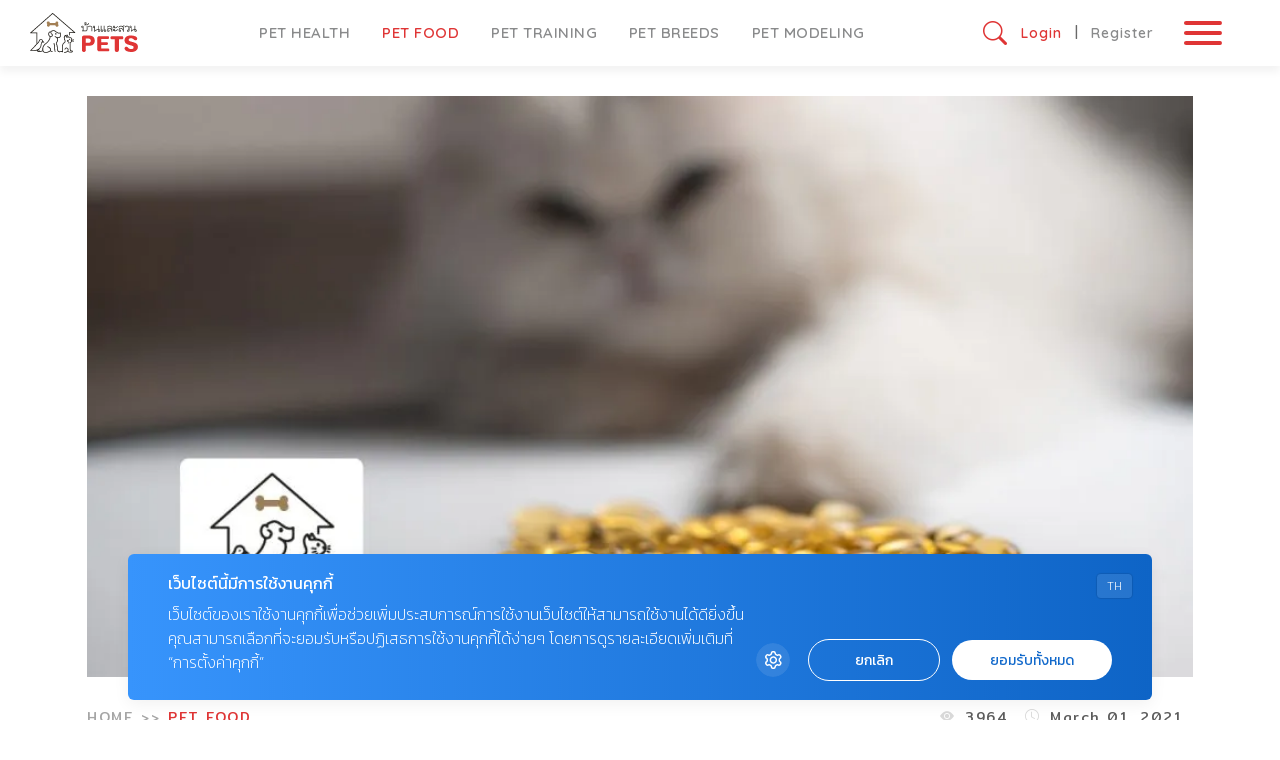

--- FILE ---
content_type: text/html; charset=UTF-8
request_url: https://pets.baanlaesuan.com/224703/pet-food/cod-liver-oil-vs-fish-oil
body_size: 19271
content:
<!doctype html>
<html lang="en-US">
<head>
	<meta charset="UTF-8">
	<meta name="viewport" content="width=device-width, initial-scale=1">
	<link rel="profile" href="https://gmpg.org/xfn/11">

	<!-- Google Font -->
    <link rel="preconnect" href="https://fonts.googleapis.com">
    <link rel="preconnect" href="https://fonts.gstatic.com" crossorigin>
    <!-- <link href="https://fonts.googleapis.com/css2?family=Mitr:wght@300;400;500&family=Quicksand:wght@600;700&display=swap" rel="stylesheet"> -->
    <link href="https://fonts.googleapis.com/css2?family=Mitr:wght@200;300;400;500;600;700&family=Quicksand:wght@300..700&family=Sarabun:ital,wght@0,100;0,200;0,300;0,400;0,500;0,600;0,700;0,800;1,100;1,200;1,300;1,400;1,500;1,600;1,700;1,800&display=swap" rel="stylesheet">
    <!-- End Google Font -->

    <!-- Swiper -->
    <link rel="stylesheet" href="https://cdn.jsdelivr.net/npm/swiper@11/swiper-bundle.min.css"/>
    <!-- End Swiper -->
    <script src="https://unpkg.com/htmx.org@1.9.10" integrity="sha384-D1Kt99CQMDuVetoL1lrYwg5t+9QdHe7NLX/SoJYkXDFfX37iInKRy5xLSi8nO7UC" crossorigin="anonymous"></script>

    <!-- Google Tag Manager -->
    <script>(function(w,d,s,l,i){w[l]=w[l]||[];w[l].push({'gtm.start':
    new Date().getTime(),event:'gtm.js'});var f=d.getElementsByTagName(s)[0],
    j=d.createElement(s),dl=l!='dataLayer'?'&l='+l:'';j.async=true;j.src=
    'https://www.googletagmanager.com/gtm.js?id='+i+dl;f.parentNode.insertBefore(j,f);
    })(window,document,'script','dataLayer','GTM-TJK3BFJW');</script>
    <!-- End Google Tag Manager -->

            <!-- DFP Ads -->
        <script async src="https://securepubads.g.doubleclick.net/tag/js/gpt.js"></script>
<script>
window.googletag = window.googletag || {cmd: []};
googletag.cmd.push(function() {
		// var map_header = googletag.sizeMapping().
		// addSize([1200, 0], [[980, 120], [970, 90], [960, 90], [980, 90], [980, 250], [970, 250], [950, 90], [930, 180], [728, 90]]).
		// addSize([1024, 0], [750, 200], [750, 100], [728, 250], [728, 90], [640, 200]).
		// addSize([0, 0], [[375, 50], [320, 100], [320, 80], [300, 75], [320, 50]]).
		// build();
		// var header_slot = googletag.defineSlot('/268886756/Pets-Header-v23', [[375, 50], [300, 75], [950, 90], [320, 100], [980, 250], [930, 180], [728, 250], [980, 120], [750, 200], [970, 250], [320, 50], [750, 100], [640, 200], [980, 90], [320, 80], [960, 90], [728, 90], [970, 90]], 'dfp-header').
		// 	defineSizeMapping(map_header).
		// 	addService(googletag.pubads());

		// var map_home_billboard = googletag.sizeMapping().
		// 	addSize([1200, 0], [[980, 250], [980, 90], [970, 250], [970, 90], [728, 90]]).
		// 	addSize([0, 0], [[320, 100], [320, 50], [300, 250]]).
		// 	build();
		// var home_billboard = googletag.defineSlot('/268886756/Pets-Billboard-Home-v23', [[980, 250], [320, 100], [980, 90], [970, 250], [320, 50], [970, 90], [300, 250], [728, 90]], 'billboard_home').
		// 	defineSizeMapping(map_home_billboard).
		// 	addService(googletag.pubads());

		// var map_content_billboard = googletag.sizeMapping().
		// 	addSize([1200, 0], [[980, 250], [980, 120], [980, 90], [970, 250], [970, 90], [950, 90], [930, 180], [750, 200], [750, 100], [728, 90], [728, 250], [640, 200] ]).
		// 	addSize([0, 0], [[320, 100], [320, 250], [300, 250], [336, 280], [250, 250], [250, 360], [240, 400], [200, 200]]).
		// 	build();
		// var content_billboard = googletag.defineSlot('/268886756/Pets-BillboardContent-v23', [[980, 250], [728, 250], [200, 200], [320, 100], [950, 90], [960, 90], [930, 180], [980, 120], [336, 280], [240, 400], [970, 250], [750, 200], [728, 90], [320, 250], [750, 100], [640, 200], [980, 90], [970, 90], [250, 360], [320, 50], [250, 250], [300, 250]], 'billboard_content_p2').
		// 	defineSizeMapping(map_content_billboard).
		// 	addService(googletag.pubads());

		// var map_inread_ads = googletag.sizeMapping().
		// 	addSize([1200, 0], [[970, 250], [728, 90], [640, 360], [320, 250], [300, 250], [336, 280],  [970, 90]]).
		// 	addSize([0, 0], [[336, 280], [320, 250], [300, 250], [336, 280], [320, 100], [480, 320], [250, 360], [250, 250], [240, 400], [200, 200], [320, 480], [320, 50] ]).
		// 	build();
		// var inread_1 = googletag.defineSlot('/268886756/Pets-Inread1-v23', [[200, 200], [320, 100], [480, 320], [640, 360], [240, 400], [970, 250], [320, 480], [250, 250], [336, 280], [728, 90], [320, 250], [250, 360], [300, 250], [320, 50], [970, 90]], 'inread1_p5').
		// 	defineSizeMapping(map_inread_ads).
		// 	addService(googletag.pubads());

		// var inread_2 = googletag.defineSlot('/268886756/Pets-Inread2-v23', [[200, 200], [320, 100], [480, 320], [640, 360], [240, 400], [970, 250], [320, 480], [250, 250], [336, 280], [728, 90], [320, 250], [250, 360], [300, 250], [320, 50], [970, 90]],'inread2_p8').
		// 	defineSizeMapping(map_inread_ads).
		// 	addService(googletag.pubads());

		// var map_adhesion = googletag.sizeMapping().
		// 	addSize([1024, 0], [[980, 90], [970, 90], [970, 66], [960, 90], [950, 90], [750, 100], [728, 90]]).
		// 	addSize([0, 0], [[480, 70], [468, 60], [375, 50], [320, 80], [320, 50], [320, 100], [300, 100], [300, 75], [300, 50]]).
		// 	build();
		// var popup_slot = googletag.defineSlot('/268886756/Pets-Popup-v23', [[300, 75], [960, 90], [970, 66], [320, 100], [950, 90], [300, 50], [750, 100], [980, 90], [320, 50], [970, 90], [728, 90], [320, 80], [375, 50]], 'dfp-popup').
		// 	defineSizeMapping(map_adhesion).
		// 	addService(googletag.pubads());

		// var outstream_slot = googletag.defineSlot('/268886756/Pets-Outstream-v23', [1, 1], 'dfp-outstream').
		// 	addService(googletag.pubads());
		
		var lightbox_size = googletag.sizeMapping().
			addSize([[320, 430], [1, 1]]).
			addSize([[980, 630], [1, 1]]).build();
		var lightbox_slot = googletag.defineOutOfPageSlot('/268886756/Pets-lightbox-v23', 'dfp-lightbox').
			addService(googletag.pubads());

		// var outstream_vod =	googletag.defineSlot('/268886756/Pets-Outstream-VOD-v23', [1, 1], 'dfp-outstream-vod').
		// 	addService(googletag.pubads());
			
		googletag.pubads().enableSingleRequest();
		googletag.pubads().collapseEmptyDivs();
		googletag.pubads().enableLazyLoad();
		googletag.enableServices();
		
});
</script>
    
    		<!-- Taboola -->
        <meta property ="og:category" content ="pets" />
        <script type="text/javascript">
            window._taboola = window._taboola || [];
            _taboola.push({article:'auto'});
            !function (e, f, u, i) {
                if (!document.getElementById(i)){
                e.async = 1;
                e.src = u;
                e.id = i;
                f.parentNode.insertBefore(e, f);
                }
            }(document.createElement('script'),
            document.getElementsByTagName('script')[0],
            '//cdn.taboola.com/libtrc/amarin-baanlaesuan/loader.js',
            'tb_loader_script');
            if(window.performance && typeof window.performance.mark == 'function')
                {window.performance.mark('tbl_ic');}
        </script>
	
	<meta name='robots' content='index, follow, max-image-preview:large, max-snippet:-1, max-video-preview:-1' />

	<!-- This site is optimized with the Yoast SEO plugin v20.13 - https://yoast.com/wordpress/plugins/seo/ -->
	<title>น้ำมันตับปลา vs น้ำมันปลา เหมือนกันหรือไม่ ? - บ้านและสวน Pets</title>
	<meta name="description" content="จากประสบการณ์พบว่ามีความสับสนของเจ้าของเกิดขึ้นบ่อยมาก ระหว่างน้ำมันปลา และ น้ำมันตับปลา ซึ่งที่จริงแล้ว น้ำมันสองชนิดนี้แตกต่างกันโดยสิ้นเชิง" />
	<link rel="canonical" href="https://pets.baanlaesuan.com/224703/pet-food/cod-liver-oil-vs-fish-oil" />
	<meta property="og:locale" content="en_US" />
	<meta property="og:type" content="article" />
	<meta property="og:title" content="น้ำมันตับปลา vs น้ำมันปลา เหมือนกันหรือไม่ ? - บ้านและสวน Pets" />
	<meta property="og:description" content="จากประสบการณ์พบว่ามีความสับสนของเจ้าของเกิดขึ้นบ่อยมาก ระหว่างน้ำมันปลา และ น้ำมันตับปลา ซึ่งที่จริงแล้ว น้ำมันสองชนิดนี้แตกต่างกันโดยสิ้นเชิง" />
	<meta property="og:url" content="https://pets.baanlaesuan.com/224703/pet-food/cod-liver-oil-vs-fish-oil" />
	<meta property="og:site_name" content="บ้านและสวน Pets" />
	<meta property="article:publisher" content="https://www.facebook.com/BaanlaesuanPets" />
	<meta property="article:published_time" content="2021-03-01T07:34:19+00:00" />
	<meta property="article:modified_time" content="2024-02-01T04:56:21+00:00" />
	<meta property="og:image" content="https://pets.baanlaesuan.com/app/uploads/2021/03/coverfishoil.jpg" />
	<meta property="og:image:width" content="1000" />
	<meta property="og:image:height" content="525" />
	<meta property="og:image:type" content="image/jpeg" />
	<meta name="author" content="บ้านและสวน" />
	<meta name="twitter:card" content="summary_large_image" />
	<meta name="twitter:label1" content="Written by" />
	<meta name="twitter:data1" content="บ้านและสวน" />
	<meta name="twitter:label2" content="Est. reading time" />
	<meta name="twitter:data2" content="2 minutes" />
	<script type="application/ld+json" class="yoast-schema-graph">{"@context":"https://schema.org","@graph":[{"@type":"Article","@id":"https://pets.baanlaesuan.com/224703/pet-food/cod-liver-oil-vs-fish-oil#article","isPartOf":{"@id":"https://pets.baanlaesuan.com/224703/pet-food/cod-liver-oil-vs-fish-oil"},"author":{"name":"บ้านและสวน","@id":"https://pets.baanlaesuan.com/#/schema/person/563dbdb9109dfefd9c96f5f0a9d4d08f"},"headline":"น้ำมันตับปลา vs น้ำมันปลา เหมือนกันหรือไม่ ?","datePublished":"2021-03-01T07:34:19+00:00","dateModified":"2024-02-01T04:56:21+00:00","mainEntityOfPage":{"@id":"https://pets.baanlaesuan.com/224703/pet-food/cod-liver-oil-vs-fish-oil"},"wordCount":48,"publisher":{"@id":"https://pets.baanlaesuan.com/#organization"},"image":{"@id":"https://pets.baanlaesuan.com/224703/pet-food/cod-liver-oil-vs-fish-oil#primaryimage"},"thumbnailUrl":"https://pets.baanlaesuan.com/app/uploads/2021/03/coverfishoil.jpg","keywords":["น้ำมันตับปลา","น้ำมันปลา","สุนัข","หมา","อาหารเสริม","แมว"],"articleSection":["Pet Food"],"inLanguage":"en-US"},{"@type":"WebPage","@id":"https://pets.baanlaesuan.com/224703/pet-food/cod-liver-oil-vs-fish-oil","url":"https://pets.baanlaesuan.com/224703/pet-food/cod-liver-oil-vs-fish-oil","name":"น้ำมันตับปลา vs น้ำมันปลา เหมือนกันหรือไม่ ? - บ้านและสวน Pets","isPartOf":{"@id":"https://pets.baanlaesuan.com/#website"},"primaryImageOfPage":{"@id":"https://pets.baanlaesuan.com/224703/pet-food/cod-liver-oil-vs-fish-oil#primaryimage"},"image":{"@id":"https://pets.baanlaesuan.com/224703/pet-food/cod-liver-oil-vs-fish-oil#primaryimage"},"thumbnailUrl":"https://pets.baanlaesuan.com/app/uploads/2021/03/coverfishoil.jpg","datePublished":"2021-03-01T07:34:19+00:00","dateModified":"2024-02-01T04:56:21+00:00","description":"จากประสบการณ์พบว่ามีความสับสนของเจ้าของเกิดขึ้นบ่อยมาก ระหว่างน้ำมันปลา และ น้ำมันตับปลา ซึ่งที่จริงแล้ว น้ำมันสองชนิดนี้แตกต่างกันโดยสิ้นเชิง","breadcrumb":{"@id":"https://pets.baanlaesuan.com/224703/pet-food/cod-liver-oil-vs-fish-oil#breadcrumb"},"inLanguage":"en-US","potentialAction":[{"@type":"ReadAction","target":["https://pets.baanlaesuan.com/224703/pet-food/cod-liver-oil-vs-fish-oil"]}]},{"@type":"ImageObject","inLanguage":"en-US","@id":"https://pets.baanlaesuan.com/224703/pet-food/cod-liver-oil-vs-fish-oil#primaryimage","url":"https://pets.baanlaesuan.com/app/uploads/2021/03/coverfishoil.jpg","contentUrl":"https://pets.baanlaesuan.com/app/uploads/2021/03/coverfishoil.jpg","width":1000,"height":525},{"@type":"BreadcrumbList","@id":"https://pets.baanlaesuan.com/224703/pet-food/cod-liver-oil-vs-fish-oil#breadcrumb","itemListElement":[{"@type":"ListItem","position":1,"name":"Home","item":"https://pets.baanlaesuan.com/"},{"@type":"ListItem","position":2,"name":"น้ำมันตับปลา vs น้ำมันปลา เหมือนกันหรือไม่ ?"}]},{"@type":"WebSite","@id":"https://pets.baanlaesuan.com/#website","url":"https://pets.baanlaesuan.com/","name":"บ้านและสวน Pets","description":"Because of everything we did mean better pet&#039;s life quality","publisher":{"@id":"https://pets.baanlaesuan.com/#organization"},"potentialAction":[{"@type":"SearchAction","target":{"@type":"EntryPoint","urlTemplate":"https://pets.baanlaesuan.com/?s={search_term_string}"},"query-input":"required name=search_term_string"}],"inLanguage":"en-US"},{"@type":"Organization","@id":"https://pets.baanlaesuan.com/#organization","name":"บ้านและสวน Pets","url":"https://pets.baanlaesuan.com/","logo":{"@type":"ImageObject","inLanguage":"en-US","@id":"https://pets.baanlaesuan.com/#/schema/logo/image/","url":"https://pets.baanlaesuan.com/app/uploads/2024/08/14.BSPETS-Color.png","contentUrl":"https://pets.baanlaesuan.com/app/uploads/2024/08/14.BSPETS-Color.png","width":832,"height":312,"caption":"บ้านและสวน Pets"},"image":{"@id":"https://pets.baanlaesuan.com/#/schema/logo/image/"},"sameAs":["https://www.facebook.com/BaanlaesuanPets"]},{"@type":"Person","@id":"https://pets.baanlaesuan.com/#/schema/person/563dbdb9109dfefd9c96f5f0a9d4d08f","name":"บ้านและสวน","image":{"@type":"ImageObject","inLanguage":"en-US","@id":"https://pets.baanlaesuan.com/#/schema/person/image/","url":"https://secure.gravatar.com/avatar/7e041a247b306f00c08a6a8f29941299?s=96&d=mm&r=g","contentUrl":"https://secure.gravatar.com/avatar/7e041a247b306f00c08a6a8f29941299?s=96&d=mm&r=g","caption":"บ้านและสวน"},"url":"https://pets.baanlaesuan.com/author/saridach-812gmail-com"}]}</script>
	<!-- / Yoast SEO plugin. -->


<link rel="alternate" type="application/rss+xml" title="บ้านและสวน Pets &raquo; Feed" href="https://pets.baanlaesuan.com/feed" />
<link rel="alternate" type="application/rss+xml" title="บ้านและสวน Pets &raquo; Comments Feed" href="https://pets.baanlaesuan.com/comments/feed" />
<script>
window._wpemojiSettings = {"baseUrl":"https:\/\/s.w.org\/images\/core\/emoji\/14.0.0\/72x72\/","ext":".png","svgUrl":"https:\/\/s.w.org\/images\/core\/emoji\/14.0.0\/svg\/","svgExt":".svg","source":{"concatemoji":"https:\/\/pets.baanlaesuan.com\/wp\/wp-includes\/js\/wp-emoji-release.min.js?ver=6.3.2"}};
/*! This file is auto-generated */
!function(i,n){var o,s,e;function c(e){try{var t={supportTests:e,timestamp:(new Date).valueOf()};sessionStorage.setItem(o,JSON.stringify(t))}catch(e){}}function p(e,t,n){e.clearRect(0,0,e.canvas.width,e.canvas.height),e.fillText(t,0,0);var t=new Uint32Array(e.getImageData(0,0,e.canvas.width,e.canvas.height).data),r=(e.clearRect(0,0,e.canvas.width,e.canvas.height),e.fillText(n,0,0),new Uint32Array(e.getImageData(0,0,e.canvas.width,e.canvas.height).data));return t.every(function(e,t){return e===r[t]})}function u(e,t,n){switch(t){case"flag":return n(e,"\ud83c\udff3\ufe0f\u200d\u26a7\ufe0f","\ud83c\udff3\ufe0f\u200b\u26a7\ufe0f")?!1:!n(e,"\ud83c\uddfa\ud83c\uddf3","\ud83c\uddfa\u200b\ud83c\uddf3")&&!n(e,"\ud83c\udff4\udb40\udc67\udb40\udc62\udb40\udc65\udb40\udc6e\udb40\udc67\udb40\udc7f","\ud83c\udff4\u200b\udb40\udc67\u200b\udb40\udc62\u200b\udb40\udc65\u200b\udb40\udc6e\u200b\udb40\udc67\u200b\udb40\udc7f");case"emoji":return!n(e,"\ud83e\udef1\ud83c\udffb\u200d\ud83e\udef2\ud83c\udfff","\ud83e\udef1\ud83c\udffb\u200b\ud83e\udef2\ud83c\udfff")}return!1}function f(e,t,n){var r="undefined"!=typeof WorkerGlobalScope&&self instanceof WorkerGlobalScope?new OffscreenCanvas(300,150):i.createElement("canvas"),a=r.getContext("2d",{willReadFrequently:!0}),o=(a.textBaseline="top",a.font="600 32px Arial",{});return e.forEach(function(e){o[e]=t(a,e,n)}),o}function t(e){var t=i.createElement("script");t.src=e,t.defer=!0,i.head.appendChild(t)}"undefined"!=typeof Promise&&(o="wpEmojiSettingsSupports",s=["flag","emoji"],n.supports={everything:!0,everythingExceptFlag:!0},e=new Promise(function(e){i.addEventListener("DOMContentLoaded",e,{once:!0})}),new Promise(function(t){var n=function(){try{var e=JSON.parse(sessionStorage.getItem(o));if("object"==typeof e&&"number"==typeof e.timestamp&&(new Date).valueOf()<e.timestamp+604800&&"object"==typeof e.supportTests)return e.supportTests}catch(e){}return null}();if(!n){if("undefined"!=typeof Worker&&"undefined"!=typeof OffscreenCanvas&&"undefined"!=typeof URL&&URL.createObjectURL&&"undefined"!=typeof Blob)try{var e="postMessage("+f.toString()+"("+[JSON.stringify(s),u.toString(),p.toString()].join(",")+"));",r=new Blob([e],{type:"text/javascript"}),a=new Worker(URL.createObjectURL(r),{name:"wpTestEmojiSupports"});return void(a.onmessage=function(e){c(n=e.data),a.terminate(),t(n)})}catch(e){}c(n=f(s,u,p))}t(n)}).then(function(e){for(var t in e)n.supports[t]=e[t],n.supports.everything=n.supports.everything&&n.supports[t],"flag"!==t&&(n.supports.everythingExceptFlag=n.supports.everythingExceptFlag&&n.supports[t]);n.supports.everythingExceptFlag=n.supports.everythingExceptFlag&&!n.supports.flag,n.DOMReady=!1,n.readyCallback=function(){n.DOMReady=!0}}).then(function(){return e}).then(function(){var e;n.supports.everything||(n.readyCallback(),(e=n.source||{}).concatemoji?t(e.concatemoji):e.wpemoji&&e.twemoji&&(t(e.twemoji),t(e.wpemoji)))}))}((window,document),window._wpemojiSettings);
</script>
<style>
img.wp-smiley,
img.emoji {
	display: inline !important;
	border: none !important;
	box-shadow: none !important;
	height: 1em !important;
	width: 1em !important;
	margin: 0 0.07em !important;
	vertical-align: -0.1em !important;
	background: none !important;
	padding: 0 !important;
}
</style>
	<link rel='stylesheet' id='wp-block-library-css' href='https://pets.baanlaesuan.com/wp/wp-includes/css/dist/block-library/style.min.css?ver=6.3.2' media='all' />
<link rel='stylesheet' id='mpp_gutenberg-css' href='https://pets.baanlaesuan.com/app/plugins/metronet-profile-picture/dist/blocks.style.build.css?ver=2.6.3' media='all' />
<style id='classic-theme-styles-inline-css'>
/*! This file is auto-generated */
.wp-block-button__link{color:#fff;background-color:#32373c;border-radius:9999px;box-shadow:none;text-decoration:none;padding:calc(.667em + 2px) calc(1.333em + 2px);font-size:1.125em}.wp-block-file__button{background:#32373c;color:#fff;text-decoration:none}
</style>
<style id='global-styles-inline-css'>
body{--wp--preset--color--black: #000000;--wp--preset--color--cyan-bluish-gray: #abb8c3;--wp--preset--color--white: #ffffff;--wp--preset--color--pale-pink: #f78da7;--wp--preset--color--vivid-red: #cf2e2e;--wp--preset--color--luminous-vivid-orange: #ff6900;--wp--preset--color--luminous-vivid-amber: #fcb900;--wp--preset--color--light-green-cyan: #7bdcb5;--wp--preset--color--vivid-green-cyan: #00d084;--wp--preset--color--pale-cyan-blue: #8ed1fc;--wp--preset--color--vivid-cyan-blue: #0693e3;--wp--preset--color--vivid-purple: #9b51e0;--wp--preset--gradient--vivid-cyan-blue-to-vivid-purple: linear-gradient(135deg,rgba(6,147,227,1) 0%,rgb(155,81,224) 100%);--wp--preset--gradient--light-green-cyan-to-vivid-green-cyan: linear-gradient(135deg,rgb(122,220,180) 0%,rgb(0,208,130) 100%);--wp--preset--gradient--luminous-vivid-amber-to-luminous-vivid-orange: linear-gradient(135deg,rgba(252,185,0,1) 0%,rgba(255,105,0,1) 100%);--wp--preset--gradient--luminous-vivid-orange-to-vivid-red: linear-gradient(135deg,rgba(255,105,0,1) 0%,rgb(207,46,46) 100%);--wp--preset--gradient--very-light-gray-to-cyan-bluish-gray: linear-gradient(135deg,rgb(238,238,238) 0%,rgb(169,184,195) 100%);--wp--preset--gradient--cool-to-warm-spectrum: linear-gradient(135deg,rgb(74,234,220) 0%,rgb(151,120,209) 20%,rgb(207,42,186) 40%,rgb(238,44,130) 60%,rgb(251,105,98) 80%,rgb(254,248,76) 100%);--wp--preset--gradient--blush-light-purple: linear-gradient(135deg,rgb(255,206,236) 0%,rgb(152,150,240) 100%);--wp--preset--gradient--blush-bordeaux: linear-gradient(135deg,rgb(254,205,165) 0%,rgb(254,45,45) 50%,rgb(107,0,62) 100%);--wp--preset--gradient--luminous-dusk: linear-gradient(135deg,rgb(255,203,112) 0%,rgb(199,81,192) 50%,rgb(65,88,208) 100%);--wp--preset--gradient--pale-ocean: linear-gradient(135deg,rgb(255,245,203) 0%,rgb(182,227,212) 50%,rgb(51,167,181) 100%);--wp--preset--gradient--electric-grass: linear-gradient(135deg,rgb(202,248,128) 0%,rgb(113,206,126) 100%);--wp--preset--gradient--midnight: linear-gradient(135deg,rgb(2,3,129) 0%,rgb(40,116,252) 100%);--wp--preset--font-size--small: 13px;--wp--preset--font-size--medium: 20px;--wp--preset--font-size--large: 36px;--wp--preset--font-size--x-large: 42px;--wp--preset--spacing--20: 0.44rem;--wp--preset--spacing--30: 0.67rem;--wp--preset--spacing--40: 1rem;--wp--preset--spacing--50: 1.5rem;--wp--preset--spacing--60: 2.25rem;--wp--preset--spacing--70: 3.38rem;--wp--preset--spacing--80: 5.06rem;--wp--preset--shadow--natural: 6px 6px 9px rgba(0, 0, 0, 0.2);--wp--preset--shadow--deep: 12px 12px 50px rgba(0, 0, 0, 0.4);--wp--preset--shadow--sharp: 6px 6px 0px rgba(0, 0, 0, 0.2);--wp--preset--shadow--outlined: 6px 6px 0px -3px rgba(255, 255, 255, 1), 6px 6px rgba(0, 0, 0, 1);--wp--preset--shadow--crisp: 6px 6px 0px rgba(0, 0, 0, 1);}:where(.is-layout-flex){gap: 0.5em;}:where(.is-layout-grid){gap: 0.5em;}body .is-layout-flow > .alignleft{float: left;margin-inline-start: 0;margin-inline-end: 2em;}body .is-layout-flow > .alignright{float: right;margin-inline-start: 2em;margin-inline-end: 0;}body .is-layout-flow > .aligncenter{margin-left: auto !important;margin-right: auto !important;}body .is-layout-constrained > .alignleft{float: left;margin-inline-start: 0;margin-inline-end: 2em;}body .is-layout-constrained > .alignright{float: right;margin-inline-start: 2em;margin-inline-end: 0;}body .is-layout-constrained > .aligncenter{margin-left: auto !important;margin-right: auto !important;}body .is-layout-constrained > :where(:not(.alignleft):not(.alignright):not(.alignfull)){max-width: var(--wp--style--global--content-size);margin-left: auto !important;margin-right: auto !important;}body .is-layout-constrained > .alignwide{max-width: var(--wp--style--global--wide-size);}body .is-layout-flex{display: flex;}body .is-layout-flex{flex-wrap: wrap;align-items: center;}body .is-layout-flex > *{margin: 0;}body .is-layout-grid{display: grid;}body .is-layout-grid > *{margin: 0;}:where(.wp-block-columns.is-layout-flex){gap: 2em;}:where(.wp-block-columns.is-layout-grid){gap: 2em;}:where(.wp-block-post-template.is-layout-flex){gap: 1.25em;}:where(.wp-block-post-template.is-layout-grid){gap: 1.25em;}.has-black-color{color: var(--wp--preset--color--black) !important;}.has-cyan-bluish-gray-color{color: var(--wp--preset--color--cyan-bluish-gray) !important;}.has-white-color{color: var(--wp--preset--color--white) !important;}.has-pale-pink-color{color: var(--wp--preset--color--pale-pink) !important;}.has-vivid-red-color{color: var(--wp--preset--color--vivid-red) !important;}.has-luminous-vivid-orange-color{color: var(--wp--preset--color--luminous-vivid-orange) !important;}.has-luminous-vivid-amber-color{color: var(--wp--preset--color--luminous-vivid-amber) !important;}.has-light-green-cyan-color{color: var(--wp--preset--color--light-green-cyan) !important;}.has-vivid-green-cyan-color{color: var(--wp--preset--color--vivid-green-cyan) !important;}.has-pale-cyan-blue-color{color: var(--wp--preset--color--pale-cyan-blue) !important;}.has-vivid-cyan-blue-color{color: var(--wp--preset--color--vivid-cyan-blue) !important;}.has-vivid-purple-color{color: var(--wp--preset--color--vivid-purple) !important;}.has-black-background-color{background-color: var(--wp--preset--color--black) !important;}.has-cyan-bluish-gray-background-color{background-color: var(--wp--preset--color--cyan-bluish-gray) !important;}.has-white-background-color{background-color: var(--wp--preset--color--white) !important;}.has-pale-pink-background-color{background-color: var(--wp--preset--color--pale-pink) !important;}.has-vivid-red-background-color{background-color: var(--wp--preset--color--vivid-red) !important;}.has-luminous-vivid-orange-background-color{background-color: var(--wp--preset--color--luminous-vivid-orange) !important;}.has-luminous-vivid-amber-background-color{background-color: var(--wp--preset--color--luminous-vivid-amber) !important;}.has-light-green-cyan-background-color{background-color: var(--wp--preset--color--light-green-cyan) !important;}.has-vivid-green-cyan-background-color{background-color: var(--wp--preset--color--vivid-green-cyan) !important;}.has-pale-cyan-blue-background-color{background-color: var(--wp--preset--color--pale-cyan-blue) !important;}.has-vivid-cyan-blue-background-color{background-color: var(--wp--preset--color--vivid-cyan-blue) !important;}.has-vivid-purple-background-color{background-color: var(--wp--preset--color--vivid-purple) !important;}.has-black-border-color{border-color: var(--wp--preset--color--black) !important;}.has-cyan-bluish-gray-border-color{border-color: var(--wp--preset--color--cyan-bluish-gray) !important;}.has-white-border-color{border-color: var(--wp--preset--color--white) !important;}.has-pale-pink-border-color{border-color: var(--wp--preset--color--pale-pink) !important;}.has-vivid-red-border-color{border-color: var(--wp--preset--color--vivid-red) !important;}.has-luminous-vivid-orange-border-color{border-color: var(--wp--preset--color--luminous-vivid-orange) !important;}.has-luminous-vivid-amber-border-color{border-color: var(--wp--preset--color--luminous-vivid-amber) !important;}.has-light-green-cyan-border-color{border-color: var(--wp--preset--color--light-green-cyan) !important;}.has-vivid-green-cyan-border-color{border-color: var(--wp--preset--color--vivid-green-cyan) !important;}.has-pale-cyan-blue-border-color{border-color: var(--wp--preset--color--pale-cyan-blue) !important;}.has-vivid-cyan-blue-border-color{border-color: var(--wp--preset--color--vivid-cyan-blue) !important;}.has-vivid-purple-border-color{border-color: var(--wp--preset--color--vivid-purple) !important;}.has-vivid-cyan-blue-to-vivid-purple-gradient-background{background: var(--wp--preset--gradient--vivid-cyan-blue-to-vivid-purple) !important;}.has-light-green-cyan-to-vivid-green-cyan-gradient-background{background: var(--wp--preset--gradient--light-green-cyan-to-vivid-green-cyan) !important;}.has-luminous-vivid-amber-to-luminous-vivid-orange-gradient-background{background: var(--wp--preset--gradient--luminous-vivid-amber-to-luminous-vivid-orange) !important;}.has-luminous-vivid-orange-to-vivid-red-gradient-background{background: var(--wp--preset--gradient--luminous-vivid-orange-to-vivid-red) !important;}.has-very-light-gray-to-cyan-bluish-gray-gradient-background{background: var(--wp--preset--gradient--very-light-gray-to-cyan-bluish-gray) !important;}.has-cool-to-warm-spectrum-gradient-background{background: var(--wp--preset--gradient--cool-to-warm-spectrum) !important;}.has-blush-light-purple-gradient-background{background: var(--wp--preset--gradient--blush-light-purple) !important;}.has-blush-bordeaux-gradient-background{background: var(--wp--preset--gradient--blush-bordeaux) !important;}.has-luminous-dusk-gradient-background{background: var(--wp--preset--gradient--luminous-dusk) !important;}.has-pale-ocean-gradient-background{background: var(--wp--preset--gradient--pale-ocean) !important;}.has-electric-grass-gradient-background{background: var(--wp--preset--gradient--electric-grass) !important;}.has-midnight-gradient-background{background: var(--wp--preset--gradient--midnight) !important;}.has-small-font-size{font-size: var(--wp--preset--font-size--small) !important;}.has-medium-font-size{font-size: var(--wp--preset--font-size--medium) !important;}.has-large-font-size{font-size: var(--wp--preset--font-size--large) !important;}.has-x-large-font-size{font-size: var(--wp--preset--font-size--x-large) !important;}
.wp-block-navigation a:where(:not(.wp-element-button)){color: inherit;}
:where(.wp-block-post-template.is-layout-flex){gap: 1.25em;}:where(.wp-block-post-template.is-layout-grid){gap: 1.25em;}
:where(.wp-block-columns.is-layout-flex){gap: 2em;}:where(.wp-block-columns.is-layout-grid){gap: 2em;}
.wp-block-pullquote{font-size: 1.5em;line-height: 1.6;}
</style>
<link rel='stylesheet' id='amarin-wp-admanager-css-css' href='https://pets.baanlaesuan.com/app/plugins/amarin-wp-admanger/css/admanager.css?ver=6.3.2' media='all' />
<link rel='stylesheet' id='app-css-css' href='https://pets.baanlaesuan.com/app/themes/pets/dist/css/style.min.css?ver=1.0.0' media='all' />
<link rel='stylesheet' id='bootstrap-icon-css-css' href='https://pets.baanlaesuan.com/app/themes/pets/dist/css/bootstrap-icons.css?ver=1.0.0' media='all' />
<script src='https://pets.baanlaesuan.com/wp/wp-includes/js/jquery/jquery.min.js?ver=3.7.0' id='jquery-core-js'></script>
<script src='https://pets.baanlaesuan.com/wp/wp-includes/js/jquery/jquery-migrate.min.js?ver=3.4.1' id='jquery-migrate-js'></script>
<script id='app-js-js-extra'>
var member_django = {"ajax_url":"https:\/\/pets.baanlaesuan.com\/wp\/wp-admin\/admin-ajax.php","security":"d8106ae737"};
var member_like_django = {"ajax_url":"https:\/\/pets.baanlaesuan.com\/wp\/wp-admin\/admin-ajax.php","security":"3c69deb190"};
</script>
<script src='https://pets.baanlaesuan.com/app/themes/pets/dist/js/app.min.js?ver=1.0.0' id='app-js-js'></script>
<link rel="https://api.w.org/" href="https://pets.baanlaesuan.com/wp-json/" /><link rel="alternate" type="application/json" href="https://pets.baanlaesuan.com/wp-json/wp/v2/posts/224703" /><link rel="EditURI" type="application/rsd+xml" title="RSD" href="https://pets.baanlaesuan.com/wp/xmlrpc.php?rsd" />
<meta name="generator" content="WordPress 6.3.2" />
<link rel='shortlink' href='https://pets.baanlaesuan.com/?p=224703' />
<link rel="alternate" type="application/json+oembed" href="https://pets.baanlaesuan.com/wp-json/oembed/1.0/embed?url=https%3A%2F%2Fpets.baanlaesuan.com%2F224703%2Fpet-food%2Fcod-liver-oil-vs-fish-oil" />
<link rel="alternate" type="text/xml+oembed" href="https://pets.baanlaesuan.com/wp-json/oembed/1.0/embed?url=https%3A%2F%2Fpets.baanlaesuan.com%2F224703%2Fpet-food%2Fcod-liver-oil-vs-fish-oil&#038;format=xml" />

            <script type="text/javascript">
                var banner = {
                    check : '',
                    element : '',
                };
            </script>
    <link rel="icon" href="https://pets.baanlaesuan.com/app/uploads/2024/05/cropped-favicon-1-32x32.png" sizes="32x32" />
<link rel="icon" href="https://pets.baanlaesuan.com/app/uploads/2024/05/cropped-favicon-1-192x192.png" sizes="192x192" />
<link rel="apple-touch-icon" href="https://pets.baanlaesuan.com/app/uploads/2024/05/cropped-favicon-1-180x180.png" />
<meta name="msapplication-TileImage" content="https://pets.baanlaesuan.com/app/uploads/2024/05/cropped-favicon-1-270x270.png" />
		<style id="wp-custom-css">
			@media (min-width:992px) {
	.highlight-homepage .swiper-highlight {
		clip-path: initial;
	}
}
#Header_adunit {
    margin-top: 30px;
}
.amarin-partner a {
	text-decoration: none;
}
.sub-footer .amarin-partner img {
	max-height: 40px;
}
.sub-footer .amarin-partner img:first-child {
	margin-right: 0;
}
.sub-footer .amarin-partner a:first-child img {
	margin-right: 10px;
}
.site-branding .amarin-partner a:first-child,
.offcanvas-menu .entry-brother-brand .amarin-partner a:first-child,
.offcanvas-menu .entry-brother-brand .amarin-partner .line-between,
.sub-footer .amarin-partner a:first-child {
	display: none;
}		</style>
		</head>


<body class="post-template-default single single-post postid-224703 single-format-standard no-sidebar">
<!-- Google Tag Manager (noscript) -->
<noscript><iframe src="https://www.googletagmanager.com/ns.html?id=GTM-TJK3BFJW"
height="0" width="0" style="display:none;visibility:hidden"></iframe></noscript>
<!-- End Google Tag Manager (noscript) -->

<div id="page" class="site">
	<a class="skip-link screen-reader-text" href="#primary">Skip to content</a>


	<!-- Header Start -->
	<header id="masthead" class="site-header">
        <div class="site-branding">
            <nav class="navbar">
                <div class="container-fluid">
                    <button class="btn btn-grid d-lg-none" type="button" data-bs-toggle="offcanvas" data-bs-target="#offcanvasSubBrand" aria-controls="offcanvasSubBrand">
                        <i class="bi bi-grid-3x3-gap-fill"></i>
                    </button>
                    <a class="navbar-brand" href="https://pets.baanlaesuan.com/">
                        <img class="site-logo" src="https://pets.baanlaesuan.com/app/themes/pets/dist/images/logo_baanlaesuan_pets_left.svg" alt="">
                    </a>

                    <div class="top-menu d-none d-lg-block">
                        <!-- <ul id="navbar-top" class="navbar-nav navbar-top">
                            <li class="nav-item">
                                <a class="nav-link" href="#">Pet health</a>
                            </li>
                            <li class="nav-item">
                                <a class="nav-link" href="#">Pet Food</a>
                            </li>
                            <li class="nav-item">
                                <a class="nav-link" href="#">Pet Training</a>
                            </li>
                            <li class="nav-item">
                                <a class="nav-link" href="#">Pet Breeds</a>
                            </li>
                            <li class="nav-item">
                                <a class="nav-link" href="#">Pets Modeling</a>
                            </li>
                        </ul> -->
						<ul id="navbar-top" class="navbar-nav me-auto mb-2 mb-md-0 navbar-top"><li  id="menu-item-211691" class="menu-item menu-item-type-taxonomy menu-item-object-category nav-item nav-item-211691"><a href="https://pets.baanlaesuan.com/pet-health" class="nav-link ">Pet Health</a></li>
<li  id="menu-item-211690" class="menu-item menu-item-type-taxonomy menu-item-object-category current-post-ancestor current-menu-parent current-post-parent nav-item nav-item-211690"><a href="https://pets.baanlaesuan.com/pet-food" class="nav-link active">Pet Food</a></li>
<li  id="menu-item-211693" class="menu-item menu-item-type-taxonomy menu-item-object-category nav-item nav-item-211693"><a href="https://pets.baanlaesuan.com/pet-training" class="nav-link ">Pet Training</a></li>
<li  id="menu-item-211689" class="menu-item menu-item-type-taxonomy menu-item-object-category nav-item nav-item-211689"><a href="https://pets.baanlaesuan.com/pet-breeds" class="nav-link ">Pet Breeds</a></li>
<li  id="menu-item-340634" class="menu-item menu-item-type-taxonomy menu-item-object-category nav-item nav-item-340634"><a href="https://pets.baanlaesuan.com/pet-modeling" class="nav-link ">Pet Modeling</a></li>
</ul>                    </div>

                    <div class="top-bar-right">
                        <!-- <button class="btn btn-search d-none d-lg-block" type="button" data-bs-toggle="offcanvas" data-bs-target="#offcanvasSearch" aria-controls="offcanvasSearch"><i class="bi bi-search"></i></button> -->
                        <button class="btn btn-search" type="button" data-bs-toggle="offcanvas" data-bs-target="#offcanvasSearch" aria-controls="offcanvasSearch"><i class="bi bi-search"></i></button>
                        <div class="entry-login d-none d-lg-flex">
                                                            <!-- <a href="/logmember" class="btn btn-member btn-login">
                                    <span>Login</span>
                                </a>
                                <span>|</span>
                                <a href="/logmember?action=register" class="btn btn-member btn-register">
                                    <span>Register</span>
                                </a> -->
                                <a href="/membercallback" class="btn btn-member btn-login">
                                    <span>Login</span>
                                </a>
                                <span>|</span>
                                <a href="/membercallback" class="btn btn-member btn-register">
                                    <span>Register</span>
                                </a>
                                                    </div>
                        <button class="btn btn-toggle" type="button" data-bs-toggle="offcanvas" data-bs-target="#offcanvasDarkNavbar" aria-controls="offcanvasDarkNavbar">
                            <span class="toggle-line"></span>
                            <span class="toggle-line"></span>
                            <span class="toggle-line"></span>
                        </button>
                        <div class="amarin-partner d-none d-lg-block">
                            <a href="https://ameimaginative.com" target="_blank" rel="noopener noreferrer">
                                <img src="https://pets.baanlaesuan.com/app/themes/pets/dist/images/logo_amarin_media_event.svg" alt="">
                            </a>
                        </div>
                    </div>

                    <!-- Start OffCanvas Menu -->
                    <div class="offcanvas offcanvas-end offcanvas-menu" tabindex="-1" id="offcanvasDarkNavbar" aria-labelledby="offcanvasDarkNavbarLabel">
                        <div class="offcanvas-header">
                            <button type="button" class="btn-close" data-bs-dismiss="offcanvas" aria-label="Close"></button>
                        </div>
                        <div class="offcanvas-body">
                                                            <div class="user-login">
                                    <!-- <a href="/logmember" class="btn">
                                    <svg width="30" height="30" viewBox="0 0 30 30" fill="none" xmlns="http://www.w3.org/2000/svg">
                                        <path d="M14.9993 0C6.72815 0 0 6.72952 0 14.9993C0 23.2691 6.72953 29.9986 14.9993 29.9986C23.2608 29.989 29.9904 23.2608 30 14.9979C30 6.72952 23.2705 0 14.9993 0ZM14.9993 27.7729C7.95595 27.7729 2.22574 22.0427 2.22574 14.9993C2.22574 7.95595 7.95595 2.22712 14.9993 2.22712C22.0344 2.23537 27.7646 7.96421 27.7715 14.9993C27.7715 22.0427 22.0413 27.7729 14.9979 27.7729H14.9993Z" fill="white"/>
                                        <path d="M14.9992 14.7239C17.9076 14.7211 20.2751 12.3522 20.2793 9.44377C20.2793 6.53255 17.9104 4.16504 15.0005 4.16504C12.0907 4.16504 9.7218 6.53393 9.7218 9.44377C9.7218 12.3536 12.0907 14.7225 15.0005 14.7225L14.9992 14.7239ZM14.9992 6.39216C16.6812 6.39353 18.0494 7.76311 18.0508 9.44377C18.0508 11.1272 16.6812 12.4968 14.9978 12.4968C13.3144 12.4968 11.9448 11.1272 11.9448 9.44377C11.9448 7.76036 13.3144 6.39078 14.9978 6.39078L14.9992 6.39216Z" fill="white"/>
                                        <path d="M17.7772 16.6633H12.2232C9.3161 16.6661 6.94721 19.035 6.94446 21.9434C6.94446 22.5573 7.44411 23.057 8.05802 23.057C8.67192 23.057 9.17157 22.5573 9.17157 21.9434C9.17295 20.2614 10.5425 18.8932 12.2232 18.8904H17.7786C19.4593 18.8918 20.8288 20.2614 20.8316 21.9421C20.8316 22.556 21.3312 23.0556 21.9451 23.0556C22.559 23.0556 23.0587 22.556 23.0587 21.9421C23.056 19.0336 20.6871 16.6661 17.7786 16.6633H17.7772Z" fill="white"/>
                                    </svg>
                                        Login
                                    </a>
                                    <span>|</span>
                                    <a href="/logmember?action=register" class="btn">
                                        </i>Register
                                    </a> -->
                                    <a href="/membercallback" class="btn">
                                    <svg width="30" height="30" viewBox="0 0 30 30" fill="none" xmlns="http://www.w3.org/2000/svg">
                                        <path d="M14.9993 0C6.72815 0 0 6.72952 0 14.9993C0 23.2691 6.72953 29.9986 14.9993 29.9986C23.2608 29.989 29.9904 23.2608 30 14.9979C30 6.72952 23.2705 0 14.9993 0ZM14.9993 27.7729C7.95595 27.7729 2.22574 22.0427 2.22574 14.9993C2.22574 7.95595 7.95595 2.22712 14.9993 2.22712C22.0344 2.23537 27.7646 7.96421 27.7715 14.9993C27.7715 22.0427 22.0413 27.7729 14.9979 27.7729H14.9993Z" fill="white"/>
                                        <path d="M14.9992 14.7239C17.9076 14.7211 20.2751 12.3522 20.2793 9.44377C20.2793 6.53255 17.9104 4.16504 15.0005 4.16504C12.0907 4.16504 9.7218 6.53393 9.7218 9.44377C9.7218 12.3536 12.0907 14.7225 15.0005 14.7225L14.9992 14.7239ZM14.9992 6.39216C16.6812 6.39353 18.0494 7.76311 18.0508 9.44377C18.0508 11.1272 16.6812 12.4968 14.9978 12.4968C13.3144 12.4968 11.9448 11.1272 11.9448 9.44377C11.9448 7.76036 13.3144 6.39078 14.9978 6.39078L14.9992 6.39216Z" fill="white"/>
                                        <path d="M17.7772 16.6633H12.2232C9.3161 16.6661 6.94721 19.035 6.94446 21.9434C6.94446 22.5573 7.44411 23.057 8.05802 23.057C8.67192 23.057 9.17157 22.5573 9.17157 21.9434C9.17295 20.2614 10.5425 18.8932 12.2232 18.8904H17.7786C19.4593 18.8918 20.8288 20.2614 20.8316 21.9421C20.8316 22.556 21.3312 23.0556 21.9451 23.0556C22.559 23.0556 23.0587 22.556 23.0587 21.9421C23.056 19.0336 20.6871 16.6661 17.7786 16.6633H17.7772Z" fill="white"/>
                                    </svg>
                                        Login
                                    </a>
                                    <span>|</span>
                                    <a href="/membercallback" class="btn">
                                        </i>Register
                                    </a>
                                    <!-- <a href="/membercallback" class="btn">
                                    <svg width="30" height="30" viewBox="0 0 30 30" fill="none" xmlns="http://www.w3.org/2000/svg">
                                        <path d="M14.9993 0C6.72815 0 0 6.72952 0 14.9993C0 23.2691 6.72953 29.9986 14.9993 29.9986C23.2608 29.989 29.9904 23.2608 30 14.9979C30 6.72952 23.2705 0 14.9993 0ZM14.9993 27.7729C7.95595 27.7729 2.22574 22.0427 2.22574 14.9993C2.22574 7.95595 7.95595 2.22712 14.9993 2.22712C22.0344 2.23537 27.7646 7.96421 27.7715 14.9993C27.7715 22.0427 22.0413 27.7729 14.9979 27.7729H14.9993Z" fill="white"/>
                                        <path d="M14.9992 14.7239C17.9076 14.7211 20.2751 12.3522 20.2793 9.44377C20.2793 6.53255 17.9104 4.16504 15.0005 4.16504C12.0907 4.16504 9.7218 6.53393 9.7218 9.44377C9.7218 12.3536 12.0907 14.7225 15.0005 14.7225L14.9992 14.7239ZM14.9992 6.39216C16.6812 6.39353 18.0494 7.76311 18.0508 9.44377C18.0508 11.1272 16.6812 12.4968 14.9978 12.4968C13.3144 12.4968 11.9448 11.1272 11.9448 9.44377C11.9448 7.76036 13.3144 6.39078 14.9978 6.39078L14.9992 6.39216Z" fill="white"/>
                                        <path d="M17.7772 16.6633H12.2232C9.3161 16.6661 6.94721 19.035 6.94446 21.9434C6.94446 22.5573 7.44411 23.057 8.05802 23.057C8.67192 23.057 9.17157 22.5573 9.17157 21.9434C9.17295 20.2614 10.5425 18.8932 12.2232 18.8904H17.7786C19.4593 18.8918 20.8288 20.2614 20.8316 21.9421C20.8316 22.556 21.3312 23.0556 21.9451 23.0556C22.559 23.0556 23.0587 22.556 23.0587 21.9421C23.056 19.0336 20.6871 16.6661 17.7786 16.6633H17.7772Z" fill="white"/>
                                    </svg>
                                        Login
                                    </a>
                                    <span>|</span>
                                    <a href="/membercallback" class="btn">
                                        </i>Register
                                    </a> -->
                                </div>
                                                        <nav class="site-navigation">
                                <!-- <ul class="navbar-nav">
                                    <li class="nav-item"><a href="" class="nav-link">EASY COOKING</a></li>
                                    <li class="nav-item"><a href="" class="nav-link">SHOPPING &amp; REVIEW</a></li>
                                    <li class="nav-item"><a href="" class="nav-link">FOOD TIPS</a></li>
                                    <li class="nav-item"><a href="" class="nav-link">VIDEO</a></li>
                                </ul> -->
                                <ul class="navbar-nav"><li  id="menu-item-339787" class="menu-item menu-item-type-taxonomy menu-item-object-category nav-item nav-item-339787"><a href="https://pets.baanlaesuan.com/pet-health" class="nav-link ">Pet Health</a></li>
<li  id="menu-item-339789" class="menu-item menu-item-type-taxonomy menu-item-object-category current-post-ancestor current-menu-parent current-post-parent nav-item nav-item-339789"><a href="https://pets.baanlaesuan.com/pet-food" class="nav-link active">Pet Food</a></li>
<li  id="menu-item-339790" class="menu-item menu-item-type-taxonomy menu-item-object-category nav-item nav-item-339790"><a href="https://pets.baanlaesuan.com/pet-training" class="nav-link ">Pet Training</a></li>
<li  id="menu-item-339788" class="menu-item menu-item-type-taxonomy menu-item-object-category nav-item nav-item-339788"><a href="https://pets.baanlaesuan.com/pet-breeds" class="nav-link ">Pet Breeds</a></li>
<li  id="menu-item-340633" class="menu-item menu-item-type-taxonomy menu-item-object-category nav-item nav-item-340633"><a href="https://pets.baanlaesuan.com/pet-modeling" class="nav-link ">Pet Modeling</a></li>
<li  id="menu-item-339792" class="menu-item menu-item-type-taxonomy menu-item-object-category nav-item nav-item-339792"><a href="https://pets.baanlaesuan.com/pet-talk" class="nav-link ">Pet Talk</a></li>
<li  id="menu-item-339791" class="menu-item menu-item-type-taxonomy menu-item-object-category nav-item nav-item-339791"><a href="https://pets.baanlaesuan.com/did-you-know" class="nav-link ">Did You Know</a></li>
<li  id="menu-item-339793" class="menu-item menu-item-type-taxonomy menu-item-object-category nav-item nav-item-339793"><a href="https://pets.baanlaesuan.com/product-and-services" class="nav-link ">Product &amp; Services</a></li>
</ul>                            </nav>
                            <div class="entry-brother-brand">
                                <a href="https://pets.baanlaesuan.com/"><img class="site-logo" src="https://pets.baanlaesuan.com/app/themes/pets/dist/images/logo_baanlaesuan_pets_white.svg"></a>
                                <div class="amarin-partner">
                                    <a href="https://ameimaginative.com" target="_blank" rel="noopener noreferrer">    
                                        <img src="https://pets.baanlaesuan.com/app/themes/pets/dist/images/logo_amarin_media_event_white.svg" alt="">
                                    </a>
                                </div>
                            </div>
                            <div class="ft-social"> 
                                <a href="https://www.facebook.com/BaanlaesuanPets" target="_blank" class="social-item">
                                    <svg viewBox="0 0 13 24" fill="none" xmlns="http://www.w3.org/2000/svg">
                                        <path d="M11.6095 13.0451L12.2519 8.84967H8.22692V6.12266C8.22692 4.97548 8.79067 3.85452 10.5934 3.85452H12.4223V0.281878C12.4223 0.281878 10.7573 0 9.17088 0C5.85389 0 3.68409 2.01248 3.68409 5.65068V8.84967H0V13.0451H3.68409V23.1927H8.22036V13.0451H11.6029H11.6095Z"/>
                                    </svg>
                                </a>
                                <a href="https://www.tiktok.com/@baanlaesuanpets" target="_blank" class="social-item">
                                    <svg viewBox="0 0 21 24" fill="none" xmlns="http://www.w3.org/2000/svg">
                                        <path d="M20.4582 9.57075C20.2681 9.59042 20.0714 9.59697 19.8748 9.60353C17.7443 9.60353 15.758 8.52846 14.5912 6.74541V16.4669C14.5912 20.4395 11.3725 23.6516 7.40655 23.6516C3.44058 23.6516 0.221924 20.4329 0.221924 16.4669C0.221924 12.501 3.44058 9.28232 7.40655 9.28232C7.55732 9.28232 7.70154 9.29543 7.85231 9.30199V12.8419C7.70809 12.8222 7.55732 12.796 7.40655 12.796C5.38096 12.796 3.73557 14.4414 3.73557 16.4669C3.73557 18.4925 5.38096 20.1379 7.40655 20.1379C9.43214 20.1379 11.2217 18.5384 11.2217 16.5128L11.2545 0H14.6436C14.9648 3.04167 17.41 5.41468 20.4582 5.63756V9.57075Z"/>
                                    </svg>
                                </a>
                            </div>
                            <p class="copy-right">© COPYRIGHT 2026 AME IMAGINATIVE COMPANY LIMITED.</p>
                        </div>
                    </div>
                    <!-- End OffCanvas Menu -->


                    <!-- Start OffCanvas Search -->
                    <div class="offcanvas offcanvas-end offcanvas-search" tabindex="-1" id="offcanvasSearch" aria-labelledby="offcanvasSearchLabel">
                        <div class="offcanvas-header">
                            <button type="button" class="btn-close" data-bs-dismiss="offcanvas" aria-label="Close"></button>
                            <div class="search-for-pets">
                                <form class="d-flex" role="search" action="/" method="get" autocomplete="off">
                                    <input class="form-control" type="search" name="s" id="keyword" placeholder="Search for Pets ..." aria-label="Search" onkeyup="mukto_search_fetch()">
                                    <button class="btn btn-search" type="submit"><i class="bi bi-search"></i></button>
                                </form>
                            </div>
                        </div>
                        <div class="offcanvas-body">
                            <div class="search-result" id="datafetch">
                                                           </div>
                        </div>
                    </div>
                    <!-- End OffCanvas Search -->

                    <!-- Start OffCanvas sub Brand -->
                    <div class="offcanvas offcanvas-start offcanvas-subbrand" tabindex="-1" id="offcanvasSubBrand" aria-labelledby="offcanvasSubBrandLabel">
                        <div class="offcanvas-header">
                            <button type="button" class="btn-close" data-bs-dismiss="offcanvas" aria-label="Close"></button>
                        </div>
                        <div class="offcanvas-body">
                            <div class="row row-cols-2 brand-list">
                                <div class="col brand-item">
                                    <a href="https://ameimaginative.com/"  target="_blank" class="ratio ratio-1x1" title="ameimaginative.com">
                                        <img src="https://pets.baanlaesuan.com/app/themes/pets/dist/images/logo_amarin_event_service_red.svg" alt="Amarin Event Service logo">
                                    </a>
                                </div>
                                <div class="col brand-item">
                                    <a href="https://amarin.co.th/thecreatia/"  target="_blank" class="ratio ratio-1x1" title="amarin.co.th/thecreatia">
                                        <img src="https://pets.baanlaesuan.com/app/themes/pets/dist/images/logo_the_creatia.svg" alt="The Creatia logo">
                                    </a>
                                </div>
                                <div class="col brand-item">
                                    <a href="https://www.baanlaesuan.com/" target="_blank" class="ratio ratio-1x1" title="baanlaesuan.com">
                                        <img src="https://pets.baanlaesuan.com/app/themes/pets/dist/images/logo_baanlaesuan_red.svg" alt="บ้านและสวน logo">
                                    </a>
                                </div>
                                <div class="col brand-item">
                                    <a href="https://ngthai.com/" target="_blank" class="ratio ratio-1x1" title="ngthai.com">
                                        <img src="https://pets.baanlaesuan.com/app/themes/pets/dist/images/logo_ngthai_red.svg" alt="National Geographic Thai logo">
                                    </a>
                                </div>
                                <div class="col brand-item">
                                    <a href="https://praew.com/" target="_blank" class="ratio ratio-1x1" title="praew.com">
                                        <img src="https://pets.baanlaesuan.com/app/themes/pets/dist/images/logo_praew_red.svg" alt="แพรว logo">
                                    </a>
                                </div>
                                <div class="col brand-item">
                                    <a href="https://www.baanlaesuan.com/baanlaesuan-fair/" target="_blank" class="ratio ratio-1x1" title="baanlaesuan.com/baanlaesuan-fair">
                                        <img src="https://pets.baanlaesuan.com/app/themes/pets/dist/images/logo_baanlaesuanfair_red.svg" alt="บ้านและสวนแฟร์ logo">
                                    </a>
                                </div>
                                <div class="col brand-item">
                                    <a href="https://www.baanlaesuan.com/" class="ratio ratio-1x1" title="baanlaesuan.com">
                                        <img src="https://pets.baanlaesuan.com/app/themes/pets/dist/images/logo_baanlaesuan_concertseries_red.svg" alt="บ้านและสวน Concert Series logo">
                                    </a>
                                </div>
                                <div class="col brand-item">
                                    <a href="https://room.baanlaesuan.com" target="_blank" class="ratio ratio-1x1" title="room.baanlaesuan.com">
                                        <img src="https://pets.baanlaesuan.com/app/themes/pets/dist/images/logo_room_red.svg" alt="Room logo">
                                    </a>
                                </div>
                                <div class="col brand-item">
                                    <a href="https://www.baanlaesuan.com/books/" target="_blank" class="ratio ratio-1x1" title="baanlaesuan.com/books">
                                        <img src="https://pets.baanlaesuan.com/app/themes/pets/dist/images/logo_baanlaesuan_books_red.svg" alt="บ้านและสวน Books logo">
                                    </a>
                                </div>
                                <div class="col brand-item">
                                    <a href="https://www.baanlaesuan.com/" class="ratio ratio-1x1" title="baanlaesuan.com">
                                        <img src="https://pets.baanlaesuan.com/app/themes/pets/dist/images/logo_baanlaesuan_experiences_red.svg" alt="บ้านและสวน Experiences logo">
                                    </a>
                                </div>
                                <div class="col brand-item">
                                    <a href="https://sudsapda.com/" target="_blank" class="ratio ratio-1x1" title="sudsapda.com">
                                        <img src="https://pets.baanlaesuan.com/app/themes/pets/dist/images/logo_sudsapda_red.svg" alt="สุดสัปดาห์ Entertainment logo">
                                    </a>
                                </div>
                                <div class="col brand-item">
                                    <a href="https://www.amarinbabyandkids.com/" target="_blank" class="ratio ratio-1x1" title="amarinbabyandkids.com">
                                        <img src="https://pets.baanlaesuan.com/app/themes/pets/dist/images/logo_abk_red.svg" alt="Amarin Baby and Kids logo">
                                    </a>
                                </div>
                                <div class="col brand-item">
                                    <a href="https://gardenandfarm.baanlaesuan.com/" target="_blank" class="ratio ratio-1x1" title="gardenandfarm.baanlaesuan.com">
                                        <img src="https://pets.baanlaesuan.com/app/themes/pets/dist/images/logo_gardenandfarm_red.svg" alt="บ้านและสวน Garden and Farm logo">
                                    </a>
                                </div>
                                <div class="col brand-item">
                                    <a href="https://pets.baanlaesuan.com/" class="ratio ratio-1x1" title="pets.baanlaesuan.com">
                                        <img src="https://pets.baanlaesuan.com/app/themes/pets/dist/images/logo_pets_red.svg" alt="บ้านและสวน Pets logo">
                                    </a>
                                </div>
                                <div class="col brand-item">
                                    <a href="https://cheewajit.com/" target="_blank" class="ratio ratio-1x1" title="cheewajit.com">
                                        <img src="https://pets.baanlaesuan.com/app/themes/pets/dist/images/logo_cheewajit_red.svg" alt="ชีวจิต logo">
                                    </a>
                                </div>
                                <div class="col brand-item">
                                    <a href="https://kindeeyuudee.baanlaesuan.com/" target="_blank" class="ratio ratio-1x1" title="kindeeyuudee.baanlaesuan.com">
                                        <img src="https://pets.baanlaesuan.com/app/themes/pets/dist/images/logo_kindeeyuudee_red.svg" alt="กินดีอยู่ดี logo">
                                    </a>
                                </div>
                                <div class="col brand-item">
                                    <a href="https://livingasean.com/" target="_blank" class="ratio ratio-1x1" title="livingasean.com">
                                        <img src="https://pets.baanlaesuan.com/app/themes/pets/dist/images/logo_livingasean_red.svg" alt="Living Asean logo">
                                    </a>
                                </div>
                                <div class="col brand-item">
                                    <a href="https://explorersclub.baanlaesuan.com/" target="_blank" class="ratio ratio-1x1" title="explorersclub.baanlaesuan.com">
                                        <img src="https://pets.baanlaesuan.com/app/themes/pets/dist/images/logo_explorersclub_red.svg" alt="บ้านและสวน Explorers Club logo">
                                    </a>
                                </div>
                                <div class="col brand-item">
                                    <a href="https://www.baanlaesuan.com/online-program/tv-show/" target="_blank" class="ratio ratio-1x1" title="baanlaesuan.com/online-program/tv-show">
                                        <img src="https://pets.baanlaesuan.com/app/themes/pets/dist/images/logo_baanlaesuan_tv_red.svg" alt="บ้านและสวน TV logo">
                                    </a>
                                </div>
                                <div class="col brand-item">
                                    <a href="https://amarinacademy.com/" target="_blank" class="ratio ratio-1x1" title="amarinacademy.com">
                                        <img src="https://pets.baanlaesuan.com/app/themes/pets/dist/images/logo_amarin_academy_horizontal.svg" alt="Amarin Academy logo">
                                    </a>
                                </div>
                            </div>
                            <div class="ft-social"> 
                                <a href="https://www.facebook.com/BaanlaesuanPets" target="_blank" class="social-item">
                                    <svg viewBox="0 0 13 24" fill="none" xmlns="http://www.w3.org/2000/svg">
                                        <path d="M11.6095 13.0451L12.2519 8.84967H8.22692V6.12266C8.22692 4.97548 8.79067 3.85452 10.5934 3.85452H12.4223V0.281878C12.4223 0.281878 10.7573 0 9.17088 0C5.85389 0 3.68409 2.01248 3.68409 5.65068V8.84967H0V13.0451H3.68409V23.1927H8.22036V13.0451H11.6029H11.6095Z"/>
                                    </svg>
                                </a>
                                <a href="https://www.tiktok.com/@baanlaesuanpets" target="_blank" class="social-item">
                                    <svg viewBox="0 0 21 24" fill="none" xmlns="http://www.w3.org/2000/svg">
                                        <path d="M20.4582 9.57075C20.2681 9.59042 20.0714 9.59697 19.8748 9.60353C17.7443 9.60353 15.758 8.52846 14.5912 6.74541V16.4669C14.5912 20.4395 11.3725 23.6516 7.40655 23.6516C3.44058 23.6516 0.221924 20.4329 0.221924 16.4669C0.221924 12.501 3.44058 9.28232 7.40655 9.28232C7.55732 9.28232 7.70154 9.29543 7.85231 9.30199V12.8419C7.70809 12.8222 7.55732 12.796 7.40655 12.796C5.38096 12.796 3.73557 14.4414 3.73557 16.4669C3.73557 18.4925 5.38096 20.1379 7.40655 20.1379C9.43214 20.1379 11.2217 18.5384 11.2217 16.5128L11.2545 0H14.6436C14.9648 3.04167 17.41 5.41468 20.4582 5.63756V9.57075Z"/>
                                    </svg>
                                </a>
                            </div>
                            <p class="copy-right">© COPYRIGHT 2026 AME IMAGINATIVE COMPANY LIMITED.</p>
                        </div>
                    </div>
                    <!-- End OffCanvas Sub Brand -->
                </div>
            </nav>
        </div>
    </header>
    <!-- Header End -->
            <!-- dfp-lightbox -->
        <div id='dfp-lightbox' class="d-none">
            <script>
                googletag.cmd.push(function() { googletag.display('dfp-lightbox'); });
            </script>
        </div>
    
	<main id="primary" class="site-main">

		
<article id="post-224703" class="post-224703 post type-post status-publish format-standard has-post-thumbnail hentry category-pet-food tag-32497 tag-32496 tag-584 tag-9051 tag-32498 tag-585 internal-type-cat">
	<div class="container">
		<div class="post-thumbnail ratio ratio-16x9">
							<img width="1000" height="525" src="https://pets.baanlaesuan.com/app/uploads/2021/03/coverfishoil.jpg" class="img-full wp-post-image" alt="" decoding="async" title="น้ำมันตับปลา vs น้ำมันปลา เหมือนกันหรือไม่ ?" fetchpriority="high" srcset="https://pets.baanlaesuan.com/app/uploads/2021/03/coverfishoil.jpg 1000w, https://pets.baanlaesuan.com/app/uploads/2021/03/coverfishoil-300x158.jpg 300w" sizes="(max-width: 1000px) 100vw, 1000px" />					</div>
		<div class="breadcrumbs-row">
			<nav aria-label="breadcrumb">
				<ol class="breadcrumb">
					<li class="breadcrumb-item"><a href="https://pets.baanlaesuan.com" title="บ้านและสวน Pets">Home</a></li>
					<li class="breadcrumb-item active" aria-current="page">
						<a href="https://pets.baanlaesuan.com/pet-food" title="Pet Food">Pet Food</a>
					</li>
				</ol>
			</nav>
			<div class="entry-meta">
				<span class="view-stat"> <i class="bi bi-eye-fill"></i>3964</span>
				<!-- <span class="like-stat"><i class="bi bi-suit-heart-fill"></i>247</span> -->
				<span class="post-date"><i class="bi bi-clock"></i>March 01, 2021</span>
			</div><!-- .entry-meta -->
		</div>
		<div id="Header_adunit"></div> <!-- ads-all-top -->
		<header class="entry-header">
			<h1 class="entry-title">น้ำมันตับปลา vs น้ำมันปลา เหมือนกันหรือไม่ ?</h1>					</header><!-- .entry-header -->
		<div class="entry-content">
			
<h2 class="wp-block-heading">จากประสบการณ์การทำงานหลายปีของผู้เขียน พบว่ามีความสับสนของเจ้าของเกิดขึ้นบ่อยมาก ระหว่างน้ำมันปลา และ น้ำมันตับปลา บางครั้งบอกให้ไปซื้อน้ำมันปลากิน สุดท้ายได้น้ำมันตับปลามากินเฉยเลย</h2>



<p>ทั้งนี้อาจเป็นความคุ้นเคยแต่เด็กของเราด้วย เราอาจจะรู้สึกคุ้นเคยกับน้ำมันตับปลามากกว่า ทั้งที่จริง ๆ แล้ว น้ำมันตับปลา และ น้ำมันปลา แตกต่างกันโดยสิ้นเชิง ทั้งส่วนประกอบ สรรพคุณ และข้อบ่งใช้ วันนี้ <a href="https://www.facebook.com/BaanlaesuanPets" target="_blank" rel="noopener">บ้านและสวน Pets</a> จะพามาทำความรู้จักน้ำมันทั้งสองชนิดนี้กันให้มากขึ้น เพื่อที่จะได้ซื้อให้สัตว์เลี้ยงของเรากินได้อย่างถูกต้องตามประโยชน์ที่เราต้องการค่ะ</p>



<h4 class="wp-block-heading"><span style="color: #ed2900;"><strong>น้ำมันตับปลา (cod liver oil)</strong></span></h4>



<p>มาเริ่มกันที่น้ำมันตับปลาก่อนนะคะ น้ำมันตับปลา คือน้ำมันที่สกัดมาจากตับของปลา ส่วนใหญ่เป็นปลาทะเล เช่น ปลาค็อด ภาษาอังกฤษจึงเรียกว่า cod liver oil น้ำมันตับปลาเต็มไปด้วยวิตามินเอ และดีสูง ซึ่งวิตามินเอจะช่วยสร้างเยื่อบุผิวหนัง และกระดูก สร้างภูมิต้านทานโรค และช่วยบำรุงสายตาให้สามารถมองเห็นได้ดีในที่มืด หรือในที่ที่มีแสงสลัว ส่วนวิตามินดีจะสำคัญในการดูดซึมแคลเซียม และฟอสฟอรัสจากอาหารค่ะ แต่ถึงแม้ว่าน้ำมันตับปลาจะอุดมไปด้วยวิตามินเอ และดีสูง แต่ตับก็เป็นแหล่งอาหารที่มีคลอเลสเตอรอลสูง ดังนั้นการทานน้ำมันตับปลามากเกินความจำเป็น ก็อาจทำให้ร่างกายประสบปัญหาคลอเลสเตอรอลสูงเกินตามไปด้วย นอกจากนี้วิตามินเอ และดีเป็นวิตามินที่ละลายในไขมัน หากทานน้ำมันตับปลามาก และได้รับปริมาณไขมันที่ไม่เพียงพอ อาจมีวิตามินเอ และดีสะสมในร่างกายมากเกินไปจนก่อให้เกิดอันตรายได้<br>สัตว์ที่มักประสบปัญหาจากภาวะวิตามินเอเกิน ก็คือแมว เนื่องจากวิตามินเอนั้น จะมีผลต่อการสร้างกระดูกด้วย ในแมวที่ได้รับตับ หรือบริโภคน้ำมันตับปลาเป็นระยะเวลานาน จะได้รับวิตามินเอเกิน และทำให้เกิดกระดูกงอกตามบริเวณต่าง ๆ โดยเฉพาะบริเวณกระดูกสันหลังส่วนคอที่เมื่องอกแล้ว จะกดทับเส้นประสาทไขสันหลังส่วนคอ และส่งผลให้แมวเป็นอัมพาตได้ในระยะยาว โดยผลเสียจากวิตามินเอที่เกินนี้ ไม่สามารถกลับมาเป็นปกติได้ แม้ว่าจะหยุดกินแล้วก็ตาม ดังนั้น ไม่ว่าจะต้องการเสริมอาหารเสริมใดๆให้กับสัตว์เลี้ยง ควรปรึกษาสัตวแพทย์ก่อนทุกครั้งค่ะ</p>



<h4 class="wp-block-heading"><strong><span style="color: #ed2900;">น้ำมันปลา (fish oil)</span></strong></h4>



<p>น้ำมันปลาสกัดมาจากปลาทะเลเช่นเดียวกัน แต่สกัดจากส่วนหนัง เนื้อ หัว และหางของปลาทะลน้ำลึก เราจึงเรียกแค่น้ำมันปลาว่าเป็น fish oil เฉย ๆ น้ำมันปลาประกอบด้วยกรดไขมันไม่อิ่มตัวมากมาย ซึ่งผู้เขียนคิดว่าผู้อ่านน่าจะคุ้นเคยคำว่า “โอเมก้า” อยู่บ้าง ซึ่งในน้ำมันปลาจะประกอบด้วยกรดไขมันโอเมก้า-3 จำนวนมาก ซึ่งที่เราคุ้นเคยน่าจะเป็นกรดไขมันโดโคซาเฮกซาอีโนอิก หรือ DHA (docosahexaenoic acid) ซึ่งเป็นที่รู้จักกันดีว่ามีประโยชน์ต่อหัวใจ และผิวพรรณ แต่นอกจากนี้ DHA ยังช่วยพัฒนาระบบประสาทและสมอง มีความสําคัญต่อการสร้างสารสื่อเส้นประสาท ซึ่งมีผลต่อการทํางานหรือการสั่งงานของสมอง ร่างกายสามารถสร้าง DHA ขึ้นมาเองได้ โดยสร้างจากกรดแอลฟ่าลิโนเลนิก (alpha-linolenic acid) ซึ่งเป็นกรดไขมันจําเป็น อย่างไรก็ตามปริมาณที่ร่างกายสร้างได้มีไม่มาก<br>อย่างไรก็ตามในทางสัตวแพทย์กรดไขมันที่สำคัญจะเป็นตัวที่ชื่อว่า Eicosapentaenoic acid ชื่อยาวมาก ๆ แต่เราสามารถเรียกย่อ ๆ ว่า EPA ค่ะ EPA นี้มีส่วนสำคัญมากในการช่วยลดการอักเสบได้ดีค่ะ ดังนั้นในกรณีของโรคผิวหนังอักเสบ เป็นกรณีที่มีการใช้กันอย่างแพร่หลาย โดยพบว่าในสัตว์ป่วยที่มีภาวะภูมิแพ้ หากเสริมให้กรดไขมันโอเมก้า-3 ในขนาด 40-80 mg ต่อกิโลกรัม ต่อวัน สามารถช่วยลดการอักเสบ และอาการคันลงได้ ทั้งยังช่วยลดปริมาณยาแก้คันที่ใช้ลงได้อีกด้วย<br>นอกจากช่วยลดเรื่องภูมิแพ้แล้ว ยังช่วยกระตุ้นการหายของแผลด้วย พบว่า EPA ช่วยให้แผลหายเร็วขึ้น โดยสามารถให้กรดไขมัน EPA ก่อนการผ่าตัดเป็นเวลา 8 สัปดาห์ และหลังการผ่าตัด 4 สัปดาห์ และมีการแนะนำให้ใช้รวมกับกรดอะมิโนกลูตามีน, อาร์จินีน สังกะสี ธาตุเหล็ก และวิตามิน C ด้วยค่ะ</p>



<p>ในกรณีของโรคไตพบว่า สามารถให้น้ำมันปลา เพื่อช่วยลดการอักเสบของไต โดยเฉพาะในรายที่พบโปรตีนหลุดรั่วออกมากับปัสสาวะ จะช่วยลดปริมาณโปรตีนที่รั่วออกมากับปัสสาวะได้อีกด้วยค่ะ</p>



<p><a href="https://www.baanlaesuan.com/184793/pets/health/urine-sample" target="_blank" rel="noopener">ความสำคัญของ การตรวจปัสสาวะ สำหรับการวินิจฉัยและการรักษาโรคไต</a></p>



<p>ข้อผิดพลาดที่สัตวแพทย์พบบ่อยคือ หมออยากจ่ายน้ำมันปลาให้สัตว์ที่ป่วยเป็นโรคไต เพื่อชะลอการดำเนินของโรค แต่ด้วยความเข้าใจผิดของเจ้าของสัตว์ป่วย ทำให้ไปซื้อน้ำมันตับปลามาแทน ให้สัตว์กินต่อเนื่องเป็นระยะเวลายาวนาน พอหมอมาทราบอีกครั้งคือ เมื่อตอนขอยาที่สัตว์กินมาเช็ค พบว่าสิ่งที่กินคือน้ำมันตับปลา ไม่ใช่น้ำมันปลาอย่างที่หมอต้องการจ่าย และเมื่อเช็คเลือดพบว่า โรคไตแย่ลงอย่างเห็นได้ชัด ทั้งนี้เนื่องจากวิตามินเอ หากได้รับในปริมาณที่ไม่เหมาะสม จะส่งผลเป็นพิษต่อไตด้วยค่ะ ดังนั้นควรให้สัตวแพทย์เช็คยาก่อนทุกครั้ง ว่าถูกต้องหรือไม่ จึงจะซื้อให้สัตว์เลี้ยงของเรากินนะคะ เพื่อความปลอดภัยค่ะ</p>



<p>นอกจากนี้ประโยชน์ที่สำคัญของน้ำมันปลาคือช่วยลดระดับคลอเลสเตอรอล และ ไตรกลีเซอไรด์ในกระแสเลือด แต่ไม่ได้หมายความว่าสัตว์ป่วยทุกตัวจะจำเป็นต้องกินน้ำมันปลานะคะ เราจะพิจารณาให้สัตว์ป่วยที่มีระดับไขมันทั้งสองตัวนี้สูงมากๆจริง และถึงแม้ว่าจะคุมให้กินอาหารไขมันต่ำแล้วก็ไม่ลดลง จึงจะพิจารณาให้กิน แต่หากเจ้าของซื้อน้ำมันตับปลาให้กินแทน ก็จะสามารถทำให้คลอเลสเตอรอลที่สูงอยู่แล้ว พุ่งสูงขึ้นไปได้อีกค่ะ เพราะน้ำมันตับปลาประกอบด้วยปริมาณไขมันที่สูงมากดังที่ได้กล่าวไว้ข้างต้นนั่นเองค่ะ</p>



<p>เมื่อท่านผู้อ่านรู้ถึงความแตกต่างของน้ำมันตับปลา และน้ำมันปลาแล้ว หวังเป็นอย่างยิ่งว่าจะสามารถเลือกซื้อได้อย่างถูกต้อง รวมถึงอย่าลืมปรึกษาสัตวแพทย์ก่อนซื้อให้ทุกครั้ง ว่าสัตว์เลี้ยงของเรามีความจำเป็นต้องกินหรือไม่ ด้วยข้อบ่งชี้อะไร และควรทานในปริมาณเท่าไหร่ จึงจะได้ผลค่ะ</p>



<p><strong>บทความโดย</strong></p>



<p>สพ.ญ. ฐิตา เตโชฬาร<br>Thita Taecholarn DVM, MS<br>คลินิกทางเดินปัสสาวะ หัวใจ และเบาหวาน<br>Urology clinic , Cardiology clinic and Diabetic clinic<br>โรงพยาบาลสัตว์เล็ก จุฬาลงกรณ์มหาวิทยาลัย<br>Small Animal Teaching Hospital , Chulalongkorn University</p>



<p class="has-text-align-center"><a href="https://www.facebook.com/BaanlaesuanPets" target="_blank" rel="noreferrer noopener">ติดตามข้อมูลจาก บ้านและสวน PETS ได้ที่นี่</a></p>
		</div><!-- .entry-content -->
		<footer class="entry-footer">
			<div class="share-post">
				<span class="share-on">SHARE ON :</span>
								<a href="https://facebook.com/share.php?u=https%3A%2F%2Fpets.baanlaesuan.com%2F224703%2Fpet-food%2Fcod-liver-oil-vs-fish-oil" target="_blank" class="share-fb"><i class="bi bi-facebook"></i></a>
				<a href="https://twitter.com/share?url=https%3A%2F%2Fpets.baanlaesuan.com%2F224703%2Fpet-food%2Fcod-liver-oil-vs-fish-oil" target="_blank" class="share-twitter"><i class="bi bi-twitter-x"></i></a>
				<a href="https://lineit.line.me/share/ui?url=https%3A%2F%2Fpets.baanlaesuan.com%2F224703%2Fpet-food%2Fcod-liver-oil-vs-fish-oil" target="_blank" class="share-line"><i class="bi bi-line"></i></a>
			</div>
			<span class="tags-links"><a href="https://pets.baanlaesuan.com/tag/%e0%b8%99%e0%b9%89%e0%b8%b3%e0%b8%a1%e0%b8%b1%e0%b8%99%e0%b8%95%e0%b8%b1%e0%b8%9a%e0%b8%9b%e0%b8%a5%e0%b8%b2" rel="tag">น้ำมันตับปลา</a> <a href="https://pets.baanlaesuan.com/tag/%e0%b8%99%e0%b9%89%e0%b8%b3%e0%b8%a1%e0%b8%b1%e0%b8%99%e0%b8%9b%e0%b8%a5%e0%b8%b2" rel="tag">น้ำมันปลา</a> <a href="https://pets.baanlaesuan.com/tag/%e0%b8%aa%e0%b8%b8%e0%b8%99%e0%b8%b1%e0%b8%82" rel="tag">สุนัข</a> <a href="https://pets.baanlaesuan.com/tag/%e0%b8%ab%e0%b8%a1%e0%b8%b2" rel="tag">หมา</a> <a href="https://pets.baanlaesuan.com/tag/%e0%b8%ad%e0%b8%b2%e0%b8%ab%e0%b8%b2%e0%b8%a3%e0%b9%80%e0%b8%aa%e0%b8%a3%e0%b8%b4%e0%b8%a1" rel="tag">อาหารเสริม</a> <a href="https://pets.baanlaesuan.com/tag/%e0%b9%81%e0%b8%a1%e0%b8%a7" rel="tag">แมว</a></span>		</footer><!-- .entry-footer -->
	</div>


</article><!-- #post-224703 -->

	</main><!-- #main -->

	<!-- Related Content -->
	<div class="section-related">
		<div class="container">
			<h2 class="section-title stroke-shadow">Related Content</h2>
			<div class="row">
															<div class="col-md-4">
					 

<div class="post-card card-v">
    <div class="entry-thumb">
        <div class="post-thumbnail ratio ratio-16x9">
            <a href="https://pets.baanlaesuan.com/341334/did-you-know/cats-sleep-hour" title="แมวนอนวันละกี่ชั่วโมง เช็คพฤติกรรมการนอนของเจ้าเหมียวกัน">
                <img width="300" height="158" src="https://pets.baanlaesuan.com/app/uploads/2024/11/cat-sleep-too-much-300x158.jpg" class="img-medium wp-post-image" alt="" decoding="async" title="แมวนอนวันละกี่ชั่วโมง เช็คพฤติกรรมการนอนของเจ้าเหมียวกัน" loading="lazy" srcset="https://pets.baanlaesuan.com/app/uploads/2024/11/cat-sleep-too-much-300x158.jpg 300w, https://pets.baanlaesuan.com/app/uploads/2024/11/cat-sleep-too-much-1024x538.jpg 1024w, https://pets.baanlaesuan.com/app/uploads/2024/11/cat-sleep-too-much.jpg 1200w" sizes="(max-width: 300px) 100vw, 300px" />            </a>
        </div>
        <div class="favorite " id="341334" data-cateid="28009" data-catename="Did You Know" data-web="PET">
            <i class="bi bi-suit-heart-fill"></i>
        </div>
    </div>
    <div class="box-meta">
            <div class="tags-link">
                                     
                                            <a href="https://pets.baanlaesuan.com/tag/%e0%b8%9e%e0%b8%a4%e0%b8%95%e0%b8%b4%e0%b8%81%e0%b8%a3%e0%b8%a3%e0%b8%a1%e0%b9%81%e0%b8%a1%e0%b8%a7">พฤติกรรมแมว</a>
                     
                                            <a href="https://pets.baanlaesuan.com/tag/%e0%b9%81%e0%b8%a1%e0%b8%a7">แมว</a>
                                                </div>
        <h3 class="entry-title">
            <a href="https://pets.baanlaesuan.com/341334/did-you-know/cats-sleep-hour" title="แมวนอนวันละกี่ชั่วโมง เช็คพฤติกรรมการนอนของเจ้าเหมียวกัน">
                แมวนอนวันละกี่ชั่วโมง เช็คพฤติกรรมการนอนของเจ้าเหมียวกัน            </a>
        </h3>
        <p class="excerpt">
            แมวนอนวันละกี่ชั่วโมง ? แมวก็เหมือนกับสัตว์ชนิดอื่น ๆ ที่ต้องการการพักผ่อน        </p>
        <a class="btn btn-default" href="https://pets.baanlaesuan.com/341334/did-you-know/cats-sleep-hour" title="แมวนอนวันละกี่ชั่วโมง เช็คพฤติกรรมการนอนของเจ้าเหมียวกัน">อ่านต่อ</a>
    </div>
</div>				</div>
															<div class="col-md-4">
					 

<div class="post-card card-v">
    <div class="entry-thumb">
        <div class="post-thumbnail ratio ratio-16x9">
            <a href="https://pets.baanlaesuan.com/289484/pet-health/heatstroke-in-cat" title="โรคลมแดดในแมว โรคที่มาพร้อมอากาศร้อน">
                <img width="300" height="158" src="https://pets.baanlaesuan.com/app/uploads/2023/03/04-PETS-CoverWeb_-ฮีทสโตรกในแมว-300x158.jpg" class="img-medium wp-post-image" alt="" decoding="async" title="โรคลมแดดในแมว โรคที่มาพร้อมอากาศร้อน" loading="lazy" srcset="https://pets.baanlaesuan.com/app/uploads/2023/03/04-PETS-CoverWeb_-ฮีทสโตรกในแมว-300x158.jpg 300w, https://pets.baanlaesuan.com/app/uploads/2023/03/04-PETS-CoverWeb_-ฮีทสโตรกในแมว-1024x538.jpg 1024w, https://pets.baanlaesuan.com/app/uploads/2023/03/04-PETS-CoverWeb_-ฮีทสโตรกในแมว.jpg 1200w" sizes="(max-width: 300px) 100vw, 300px" />            </a>
        </div>
        <div class="favorite " id="289484" data-cateid="28008" data-catename="Pet Health" data-web="PET">
            <i class="bi bi-suit-heart-fill"></i>
        </div>
    </div>
    <div class="box-meta">
            <div class="tags-link">
                                     
                                            <a href="https://pets.baanlaesuan.com/tag/%e0%b9%81%e0%b8%a1%e0%b8%a7">แมว</a>
                     
                                            <a href="https://pets.baanlaesuan.com/tag/%e0%b9%82%e0%b8%a3%e0%b8%84%e0%b8%a5%e0%b8%a1%e0%b9%81%e0%b8%94%e0%b8%94">โรคลมแดด</a>
                     
                                            <a href="https://pets.baanlaesuan.com/tag/%e0%b9%82%e0%b8%a3%e0%b8%84%e0%b8%a5%e0%b8%a1%e0%b9%81%e0%b8%94%e0%b8%94%e0%b9%83%e0%b8%99%e0%b9%81%e0%b8%a1%e0%b8%a7">โรคลมแดดในแมว</a>
                     
                                                </div>
        <h3 class="entry-title">
            <a href="https://pets.baanlaesuan.com/289484/pet-health/heatstroke-in-cat" title="โรคลมแดดในแมว โรคที่มาพร้อมอากาศร้อน">
                โรคลมแดดในแมว โรคที่มาพร้อมอากาศร้อน            </a>
        </h3>
        <p class="excerpt">
            ฮีทสโตรกแมว สามารถเกิดขึ้นได้กับแมวทุกช่วงวัย        </p>
        <a class="btn btn-default" href="https://pets.baanlaesuan.com/289484/pet-health/heatstroke-in-cat" title="โรคลมแดดในแมว โรคที่มาพร้อมอากาศร้อน">อ่านต่อ</a>
    </div>
</div>				</div>
															<div class="col-md-4">
					 

<div class="post-card card-v">
    <div class="entry-thumb">
        <div class="post-thumbnail ratio ratio-16x9">
            <a href="https://pets.baanlaesuan.com/242093/did-you-know/beep-beep-toys" title="3 เหตุผลที่สุนัขชอบของเล่นที่มีเสียง">
                <img width="300" height="157" src="https://pets.baanlaesuan.com/app/uploads/2021/08/beepbeeptoys-300x157.jpg" class="img-medium wp-post-image" alt="" decoding="async" title="3 เหตุผลที่สุนัขชอบของเล่นที่มีเสียง" loading="lazy" srcset="https://pets.baanlaesuan.com/app/uploads/2021/08/beepbeeptoys-300x157.jpg 300w, https://pets.baanlaesuan.com/app/uploads/2021/08/beepbeeptoys-1024x537.jpg 1024w, https://pets.baanlaesuan.com/app/uploads/2021/08/beepbeeptoys.jpg 1065w" sizes="(max-width: 300px) 100vw, 300px" />            </a>
        </div>
        <div class="favorite " id="242093" data-cateid="28009" data-catename="Did You Know" data-web="PET">
            <i class="bi bi-suit-heart-fill"></i>
        </div>
    </div>
    <div class="box-meta">
            <div class="tags-link">
                                     
                                            <a href="https://pets.baanlaesuan.com/tag/%e0%b8%82%e0%b8%ad%e0%b8%87%e0%b9%80%e0%b8%a5%e0%b9%88%e0%b8%99">ของเล่น</a>
                     
                                            <a href="https://pets.baanlaesuan.com/tag/%e0%b8%82%e0%b8%ad%e0%b8%87%e0%b9%80%e0%b8%a5%e0%b9%88%e0%b8%99%e0%b8%aa%e0%b8%b8%e0%b8%99%e0%b8%b1%e0%b8%82">ของเล่นสุนัข</a>
                                                </div>
        <h3 class="entry-title">
            <a href="https://pets.baanlaesuan.com/242093/did-you-know/beep-beep-toys" title="3 เหตุผลที่สุนัขชอบของเล่นที่มีเสียง">
                3 เหตุผลที่สุนัขชอบของเล่นที่มีเสียง            </a>
        </h3>
        <p class="excerpt">
            หากเดินเข้าไปในร้าน Pets Shop แน่นอนว่าเราจะเจอกับของเล่นหลากหลายชนิดสำหรับสุนัข แต่เชื่อว่า        </p>
        <a class="btn btn-default" href="https://pets.baanlaesuan.com/242093/did-you-know/beep-beep-toys" title="3 เหตุผลที่สุนัขชอบของเล่นที่มีเสียง">อ่านต่อ</a>
    </div>
</div>				</div>
									</div>
		</div>
	</div>


	<div class="section-relate-tabola">
		<div class="container">
			<div id="taboola-below-article-thumbnails-pets"></div>
			<script type="text/javascript">
				window._taboola = window._taboola || [];
				_taboola.push({
					mode: 'alternating-thumbnails-a',
					container: 'taboola-below-article-thumbnails-pets',
					placement: 'Below Article Thumbnails Pets',
					target_type: 'mix'
				});
			</script>
		</div>
	</div>


	<!-- <footer id="colophon" class="site-footer">
		<div class="site-info">
			
		</div>
	</footer> -->

	<div class="footer">
        <div class="red-box">
            <div class="container">
                <div class="row">
                    <div class="col-lg-5 footer-description">
                        <p class="logo-footer"><img src="https://pets.baanlaesuan.com/app/themes/pets/dist/images/logo_baanlaesuan_pets_white.svg" alt=""></p>
                        <h2 class="tagline">Because of everything<br>
                            we did mean better pet's life quality</h2>
                    </div>
                    <div class="col-md-6 col-lg-3">
						<ul id="navbar-footer" class="navbar-nav me-auto navbar-footer"><li  id="menu-item-339822" class="menu-item menu-item-type-taxonomy menu-item-object-category nav-item nav-item-339822"><a href="https://pets.baanlaesuan.com/pet-health" class="nav-link ">Pet Health</a></li>
<li  id="menu-item-339823" class="menu-item menu-item-type-taxonomy menu-item-object-category current-post-ancestor current-menu-parent current-post-parent nav-item nav-item-339823"><a href="https://pets.baanlaesuan.com/pet-food" class="nav-link active">Pet Food</a></li>
<li  id="menu-item-339824" class="menu-item menu-item-type-taxonomy menu-item-object-category nav-item nav-item-339824"><a href="https://pets.baanlaesuan.com/pet-training" class="nav-link ">Pet Training</a></li>
<li  id="menu-item-339825" class="menu-item menu-item-type-taxonomy menu-item-object-category nav-item nav-item-339825"><a href="https://pets.baanlaesuan.com/pet-breeds" class="nav-link ">Pet Breeds</a></li>
<li  id="menu-item-340635" class="menu-item menu-item-type-taxonomy menu-item-object-category nav-item nav-item-340635"><a href="https://pets.baanlaesuan.com/pet-modeling" class="nav-link ">Pet Modeling</a></li>
<li  id="menu-item-339826" class="menu-item menu-item-type-taxonomy menu-item-object-category nav-item nav-item-339826"><a href="https://pets.baanlaesuan.com/pet-talk" class="nav-link ">Pet Talk</a></li>
<li  id="menu-item-339827" class="menu-item menu-item-type-taxonomy menu-item-object-category nav-item nav-item-339827"><a href="https://pets.baanlaesuan.com/did-you-know" class="nav-link ">Did You Know</a></li>
<li  id="menu-item-339828" class="menu-item menu-item-type-taxonomy menu-item-object-category nav-item nav-item-339828"><a href="https://pets.baanlaesuan.com/product-and-services" class="nav-link ">Product &amp; Services</a></li>
</ul>                    </div>
                    <div class="col-md-6 col-lg-4">
                        <div class="heading-support">
                            <h3>support</h3>
                            <div class="support-expand d-md-none">
                                <a class="" data-bs-toggle="collapse" href="#collapseExample" role="button" aria-expanded="false" aria-controls="collapseExample"><i class="bi bi-plus-circle-fill"></i></a>
                            </div>
                        </div>
                        <!-- Show Support for show on mobile -->
                        <div class="collapse" id="collapseExample">
                            <div class="navbar-support">
                                <h4>Contact US</h4>
                                <p>Email : <a href="/cdn-cgi/l/email-protection#fc9e9d9d92909d998f899d928b999ebc9d919d8e9592d29f93d28894"><span class="__cf_email__" data-cfemail="ff9d9e9e91939e9a8c8a9e91889a9dbf9e929e8d9691d19c90d18b97">[email&#160;protected]</span></a></p>
                                <p>Tel : 0-2422-9999 <span class="text-th">ต่อ</span> 4221</p>
                                <h4>Report issues or complaints</h4>
                                <p><a href="/cdn-cgi/l/email-protection#640600071c24050905160d0a4a070b4a100c"><span class="__cf_email__" data-cfemail="3a585e59427a5b575b485354145955144e52">[email&#160;protected]</span></a></p>
                                <h4><a href="">Privacy Policy</a></h4>
                            </div>
                        </div>
                        <!-- End Support for show on mobile -->
                        <div class="navbar-support d-none d-md-block">
                            <h4>Contact US</h4>
                            <p>Email : <a href="/cdn-cgi/l/email-protection#8eecefefe0e2efebfdfbefe0f9ebecceefe3effce7e0a0ede1a0fae6"><span class="__cf_email__" data-cfemail="98faf9f9f6f4f9fdebedf9f6effdfad8f9f5f9eaf1f6b6fbf7b6ecf0">[email&#160;protected]</span></a></p>
                            <p>Tel : 0-2422-9999 <span class="text-th">ต่อ</span> 4221</p>
                            <h4>Report issues or complaints</h4>
                            <p><a href="/cdn-cgi/l/email-protection#e88a8c8b90a88985899a8186c68b87c69c80"><span class="__cf_email__" data-cfemail="b3d1d7d0cbf3d2ded2c1dadd9dd0dc9dc7db">[email&#160;protected]</span></a></p>
                            <h4><a href="">Privacy Policy</a></h4>
                        </div>
                    </div>
                </div>
            </div>
        </div>
    </div>

    <div class="sub-footer">
        <div class="container">
            <div class="row d-block d-md-flex sub-footer-row">
                <div class="col-md-6 ft-social">
                    <a href="https://www.facebook.com/BaanlaesuanPets" target="_blank" class="social-item">
                        <svg viewBox="0 0 13 24" fill="none" xmlns="http://www.w3.org/2000/svg">
                            <path d="M11.6095 13.0451L12.2519 8.84967H8.22692V6.12266C8.22692 4.97548 8.79067 3.85452 10.5934 3.85452H12.4223V0.281878C12.4223 0.281878 10.7573 0 9.17088 0C5.85389 0 3.68409 2.01248 3.68409 5.65068V8.84967H0V13.0451H3.68409V23.1927H8.22036V13.0451H11.6029H11.6095Z"/>
                        </svg>
                    </a>
                    <a href="https://www.tiktok.com/@baanlaesuanpets" target="_blank" class="social-item">
                        <svg viewBox="0 0 21 24" fill="none" xmlns="http://www.w3.org/2000/svg">
                            <path d="M20.4582 9.57075C20.2681 9.59042 20.0714 9.59697 19.8748 9.60353C17.7443 9.60353 15.758 8.52846 14.5912 6.74541V16.4669C14.5912 20.4395 11.3725 23.6516 7.40655 23.6516C3.44058 23.6516 0.221924 20.4329 0.221924 16.4669C0.221924 12.501 3.44058 9.28232 7.40655 9.28232C7.55732 9.28232 7.70154 9.29543 7.85231 9.30199V12.8419C7.70809 12.8222 7.55732 12.796 7.40655 12.796C5.38096 12.796 3.73557 14.4414 3.73557 16.4669C3.73557 18.4925 5.38096 20.1379 7.40655 20.1379C9.43214 20.1379 11.2217 18.5384 11.2217 16.5128L11.2545 0H14.6436C14.9648 3.04167 17.41 5.41468 20.4582 5.63756V9.57075Z"/>
                        </svg>
                    </a>
                </div>
                <div class="col-md-6 copy-right">
                    <div class="copy-right-text">© COPYRIGHT 2026 AME IMAGINATIVE COMPANY LIMITED.</div>
                    <div class="amarin-partner d-md-none">
                        <a href="https://ameimaginative.com" target="_blank" rel="noopener noreferrer">   
                            <img src="https://pets.baanlaesuan.com/app/themes/pets/dist/images/logo_amarin_media_event.svg" alt="">
                        </a>
                    </div>
                </div>
            </div>
        </div>
    </div>
</div><!-- #page -->

<script data-cfasync="false" src="/cdn-cgi/scripts/5c5dd728/cloudflare-static/email-decode.min.js"></script><script type="text/javascript">
function mukto_search_fetch(){

    jQuery.ajax({
        url: 'https://pets.baanlaesuan.com/wp/wp-admin/admin-ajax.php',
        type: 'post',
        data: { action: 'data_fetch', keyword: jQuery('#keyword').val() },
        success: function(data) {
            jQuery('#datafetch').html( data );
        }
    });

}
</script>

<script type="text/javascript">
function click_type_fetch(){

    jQuery.ajax({
        url: 'https://pets.baanlaesuan.com/wp/wp-admin/admin-ajax.php',
        type: 'post',
        data: { action: 'breed_fetch', type: jQuery('.btn-check:checked').val() },
        success: function(data) {
            jQuery('#select_breed').html( data );
        }
    });

}
</script>

<script src='https://pets.baanlaesuan.com/app/plugins/metronet-profile-picture/js/mpp-frontend.js?ver=2.6.3' id='mpp_gutenberg_tabs-js'></script>
<script src='https://pets.baanlaesuan.com/app/plugins/amarin-wp-admanger/js/admanager-front.js?ver=1.1' id='amarin-wp-admanager-js-front-js'></script>
<script src='https://pets.baanlaesuan.com/app/themes/pets/js/navigation.js?ver=1.0.0' id='pets-navigation-js'></script>
	<!-- Taboola -->
	<script type="text/javascript">
        window._taboola = window._taboola || [];
        _taboola.push({flush: true});
    </script>
	
    <script src="https://cdn.jsdelivr.net/npm/swiper@11/swiper-bundle.min.js"></script>

<script defer src="https://static.cloudflareinsights.com/beacon.min.js/vcd15cbe7772f49c399c6a5babf22c1241717689176015" integrity="sha512-ZpsOmlRQV6y907TI0dKBHq9Md29nnaEIPlkf84rnaERnq6zvWvPUqr2ft8M1aS28oN72PdrCzSjY4U6VaAw1EQ==" data-cf-beacon='{"version":"2024.11.0","token":"7c649c2bd65e4c14b0780473b7cecf44","r":1,"server_timing":{"name":{"cfCacheStatus":true,"cfEdge":true,"cfExtPri":true,"cfL4":true,"cfOrigin":true,"cfSpeedBrain":true},"location_startswith":null}}' crossorigin="anonymous"></script>
</body>
</html>



--- FILE ---
content_type: text/html; charset=utf-8
request_url: https://www.google.com/recaptcha/api2/aframe
body_size: 268
content:
<!DOCTYPE HTML><html><head><meta http-equiv="content-type" content="text/html; charset=UTF-8"></head><body><script nonce="BjRCq7bfW3hE9fLcDZQlTw">/** Anti-fraud and anti-abuse applications only. See google.com/recaptcha */ try{var clients={'sodar':'https://pagead2.googlesyndication.com/pagead/sodar?'};window.addEventListener("message",function(a){try{if(a.source===window.parent){var b=JSON.parse(a.data);var c=clients[b['id']];if(c){var d=document.createElement('img');d.src=c+b['params']+'&rc='+(localStorage.getItem("rc::a")?sessionStorage.getItem("rc::b"):"");window.document.body.appendChild(d);sessionStorage.setItem("rc::e",parseInt(sessionStorage.getItem("rc::e")||0)+1);localStorage.setItem("rc::h",'1768816578783');}}}catch(b){}});window.parent.postMessage("_grecaptcha_ready", "*");}catch(b){}</script></body></html>

--- FILE ---
content_type: image/svg+xml
request_url: https://pets.baanlaesuan.com/app/themes/pets/dist/images/logo_baanlaesuan_concertseries_red.svg
body_size: 3011
content:
<svg width="145" height="43" viewBox="0 0 145 43" fill="none" xmlns="http://www.w3.org/2000/svg">
<path d="M33.87 24.27H35.75V23.2C37.32 21.63 40.7 20.06 43.15 19.62V21.75C43.15 23.63 44.78 24.51 46.1 24.51C47.79 24.51 49.05 23.25 49.05 21.37C49.05 19.74 47.61 17.8 44.97 17.73V9.95H43.15V17.85C40.58 18.35 37.44 19.61 35.75 20.99V12.65C35.75 10.96 34.24 9.89 32.74 9.89C31.24 9.89 29.92 10.96 29.92 12.65C29.92 14.34 31.3 15.41 32.74 15.41C33.12 15.41 33.56 15.29 33.87 15.03V24.25V24.27ZM108.69 24.27H110.57V15.62C110.57 13.8 109.94 12.48 108.88 11.61C110.45 11.55 111.89 10.48 112.45 8.85L110.76 8.22C110.13 9.47 108.94 10.23 108 10.23C105.99 10.23 105.37 9.79 103.73 9.79C100.41 9.79 97.9 11.05 96.83 13.55L98.4 14.3C99.28 12.42 101.03 11.6 103.73 11.6C106.93 11.6 108.68 13.23 108.68 15.61V18.87C107.74 16.99 105.61 14.92 102.72 14.92C99.52 14.92 97.51 16.8 97.51 19.25V21.88C97.51 23.57 99.01 24.64 100.52 24.64C102.03 24.64 103.34 23.57 103.34 21.88C103.34 20.19 101.96 19.12 100.64 19.12C100.26 19.12 99.64 19.25 99.32 19.5V19.19C99.32 17.5 100.39 16.62 102.71 16.62C105.34 16.62 107.41 19.19 108.67 22.7V24.27H108.69ZM68.8 19.19C68.8 17.5 69.87 16.62 72.19 16.62C74.82 16.62 76.89 19.19 78.15 22.7V24.27H80.03V15.62C80.03 12.17 77.21 9.79 73.19 9.79C69.87 9.79 67.36 11.05 66.29 13.55L67.86 14.3C68.74 12.42 70.49 11.6 73.19 11.6C76.39 11.6 78.14 13.23 78.14 15.61V18.87C77.2 16.99 75.07 14.92 72.18 14.92C68.98 14.92 66.97 16.8 66.97 19.25V21.88C66.97 23.57 68.48 24.64 69.98 24.64C71.48 24.64 72.8 23.57 72.8 21.88C72.8 20.19 71.42 19.12 70.1 19.12C69.72 19.12 69.1 19.25 68.78 19.5V19.19H68.8ZM2.07 22.51V24.27H12.17C14.37 24.27 16.06 22.64 16.06 20.32V9.97H14.12V20.32C14.12 21.7 13.37 22.51 12.18 22.51H5.85V12.67C5.85 10.98 4.35 9.91 2.84 9.91C1.33 9.91 0 10.97 0 12.67C0 14.37 1.38 15.43 2.82 15.43C3.2 15.43 3.63 15.31 3.95 15.05V22.51H2.07ZM122.42 19.5C122.11 19.25 121.54 19.12 121.17 19.12C119.85 19.12 118.47 20.19 118.47 21.88C118.47 23.57 119.85 24.64 121.29 24.64C122.73 24.64 124.3 23.57 124.3 21.88V15.36C124.3 11.79 121.67 9.78 118.15 9.78C115.52 9.78 113.32 10.91 112.25 12.85L113.82 13.79C114.76 12.29 116.27 11.53 118.15 11.53C120.85 11.53 122.41 12.91 122.41 15.36V19.5H122.42ZM18.25 2.13C17.12 5.01 15.18 5.95 12.29 5.95H11.16C12.1 5.14 12.92 3.76 12.92 2.63C12.92 1.25 11.73 0 10.1 0C8.59 0 7.4 1.19 7.4 2.63C7.4 3.82 8.47 5.01 9.78 5.14C9.59 5.52 9.34 5.95 8.71 6.08H7.14V7.71H12.28C15.98 7.71 18.55 6.39 19.99 2.76L18.23 2.13H18.25ZM58.77 9.97V21.89C58.77 23.58 60.27 24.65 61.78 24.65C63.29 24.65 64.6 23.58 64.6 21.89C64.6 20.2 63.22 19.13 61.9 19.13C61.52 19.13 60.96 19.26 60.65 19.51V9.98H58.77V9.97ZM51.18 9.97V21.89C51.18 23.58 52.69 24.65 54.19 24.65C55.69 24.65 57.01 23.58 57.01 21.89C57.01 20.2 55.63 19.13 54.31 19.13C53.93 19.13 53.37 19.26 53.06 19.51V9.98H51.18V9.97ZM93.2 9.97C92.39 13.17 90.88 14.42 87.74 14.42C87.43 14.42 86.99 14.36 86.74 14.29C87.24 14.04 87.68 13.1 87.68 12.53C87.68 11.03 86.61 9.77 84.98 9.77C83.35 9.77 82.22 10.96 82.22 12.47C82.22 14.79 84.67 16.04 87.86 16.04C91.44 16.04 94.07 14.47 94.95 10.33L93.19 9.95L93.2 9.97ZM93.2 18.19C92.39 21.39 90.88 22.64 87.74 22.64C87.43 22.64 86.99 22.58 86.74 22.52C87.24 22.27 87.68 21.33 87.68 20.76C87.68 19.26 86.61 18 84.98 18C83.35 18 82.22 19.19 82.22 20.7C82.22 23.02 84.67 24.27 87.86 24.27C91.44 24.27 94.07 22.7 94.95 18.56L93.19 18.18L93.2 18.19ZM23.08 9.78C20.7 9.78 18.44 10.97 17.62 12.73L19.25 13.61C19.88 12.29 21.26 11.54 23.07 11.54C25.33 11.54 26.83 12.73 26.83 14.61V24.27H28.71V14.61C28.71 11.73 26.2 9.78 23.07 9.78M46.1 22.89C45.35 22.89 44.97 22.45 44.97 21.76V19.44C46.48 19.5 47.29 20.63 47.29 21.38C47.29 22.32 46.85 22.89 46.1 22.89ZM62.97 21.89C62.97 22.58 62.41 23.14 61.72 23.14C61.03 23.14 60.46 22.58 60.46 21.89C60.46 21.2 61.03 20.64 61.72 20.64C62.41 20.64 62.97 21.2 62.97 21.89ZM71.18 21.89C71.18 22.58 70.62 23.14 69.93 23.14C69.24 23.14 68.68 22.58 68.68 21.89C68.68 21.2 69.24 20.64 69.93 20.64C70.62 20.64 71.18 21.2 71.18 21.89ZM55.38 21.89C55.38 22.58 54.82 23.14 54.13 23.14C53.44 23.14 52.88 22.58 52.88 21.89C52.88 21.2 53.44 20.64 54.13 20.64C54.82 20.64 55.38 21.2 55.38 21.89ZM1.63 12.67C1.63 11.98 2.2 11.42 2.89 11.42C3.58 11.42 4.14 11.98 4.14 12.67C4.14 13.36 3.58 13.92 2.89 13.92C2.2 13.92 1.63 13.36 1.63 12.67ZM31.55 12.67C31.55 11.98 32.11 11.42 32.8 11.42C33.49 11.42 34.05 11.98 34.05 12.67C34.05 13.36 33.49 13.92 32.8 13.92C32.11 13.92 31.55 13.36 31.55 12.67ZM8.91 2.63C8.91 1.94 9.41 1.38 10.1 1.38C10.79 1.38 11.35 1.94 11.35 2.63C11.35 3.32 10.78 3.82 10.1 3.82C9.42 3.82 8.91 3.32 8.91 2.63ZM83.85 20.69C83.85 20.06 84.35 19.5 84.98 19.5C85.61 19.5 86.17 20.06 86.17 20.69C86.17 21.32 85.61 21.82 84.98 21.82C84.35 21.82 83.85 21.32 83.85 20.69ZM83.85 12.48C83.85 11.85 84.35 11.29 84.98 11.29C85.61 11.29 86.17 11.85 86.17 12.48C86.17 13.11 85.61 13.61 84.98 13.61C84.35 13.61 83.85 13.11 83.85 12.48ZM120.1 21.89C120.1 21.2 120.67 20.64 121.36 20.64C122.05 20.64 122.61 21.2 122.61 21.89C122.61 22.58 122.05 23.14 121.36 23.14C120.67 23.14 120.1 22.58 120.1 21.89ZM101.73 21.89C101.73 22.58 101.17 23.14 100.48 23.14C99.79 23.14 99.22 22.58 99.22 21.89C99.22 21.2 99.78 20.64 100.48 20.64C101.18 20.64 101.73 21.2 101.73 21.89ZM129.07 24.27H130.95V23.2C132.52 21.63 135.9 20.06 138.35 19.62V21.75C138.35 23.63 139.98 24.51 141.3 24.51C142.99 24.51 144.25 23.25 144.25 21.37C144.25 19.74 142.81 17.8 140.17 17.73V9.95H138.35V17.85C135.78 18.35 132.64 19.61 130.95 20.99V12.65C130.95 10.96 129.45 9.89 127.94 9.89C126.43 9.89 125.12 10.96 125.12 12.65C125.12 14.34 126.5 15.41 127.94 15.41C128.32 15.41 128.76 15.29 129.07 15.03V24.25V24.27ZM141.3 22.89C140.55 22.89 140.17 22.45 140.17 21.76V19.44C141.67 19.5 142.49 20.63 142.49 21.38C142.49 22.32 142.05 22.89 141.3 22.89ZM126.75 12.67C126.75 11.98 127.32 11.42 128 11.42C128.68 11.42 129.26 11.98 129.26 12.67C129.26 13.36 128.7 13.92 128 13.92C127.3 13.92 126.75 13.36 126.75 12.67Z" fill="#DF3535"/>
<path d="M17.1302 28.8601C13.4502 28.8601 10.4702 31.8401 10.4702 35.5201C10.4702 39.2001 13.4502 42.1801 17.1302 42.1801C20.8102 42.1801 23.7902 39.2001 23.7902 35.5201C23.7902 31.8401 20.8102 28.8601 17.1302 28.8601ZM17.1302 40.4701C14.4002 40.4701 12.1802 38.2501 12.1802 35.5201C12.1802 32.7901 14.4002 30.5701 17.1302 30.5701C19.8602 30.5701 22.0802 32.7901 22.0802 35.5201C22.0802 38.2501 19.8602 40.4701 17.1302 40.4701Z" fill="#DF3535"/>
<path d="M60.7902 30.5301V28.8701H49.9702V38.8601C49.9702 40.2001 50.8602 42.1901 53.3002 42.1901H60.7902V40.5301H53.3002C51.7802 40.5301 51.6402 39.2501 51.6402 38.8701V36.3701H60.7902V34.7101H51.6402V30.5501H60.7902V30.5301Z" fill="#DF3535"/>
<path d="M34.8599 28.8601V38.8301L26.0499 28.8601H24.8799V42.1701H26.5399V31.7001L34.8599 41.3401V42.1701H36.5299V28.8601H34.8599Z" fill="#DF3535"/>
<path d="M87.6902 28.8601H80.2002H78.5302H74.1802V30.5201H78.5302V42.1701H80.2002V30.5201H84.5602L87.6902 28.8601Z" fill="#DF3535"/>
<path d="M73.5201 33.0201C73.5201 28.8601 69.3601 28.8601 69.3601 28.8601H61.8701V42.1701H63.5301V37.1801H68.5201L71.8501 42.1701H73.5101L70.3101 37.0501C71.5401 36.7701 73.5101 35.8801 73.5101 33.0201M63.5401 35.5201V30.5301H69.3601C69.3601 30.5301 71.8601 30.5301 71.8601 33.0301C71.8601 35.5301 69.3601 35.5301 69.3601 35.5301H63.5401V35.5201Z" fill="#DF3535"/>
<path d="M3.12988 39.0501C1.20988 37.1301 1.20988 34.0301 3.12988 32.1101C5.04988 30.1901 8.14988 30.1901 10.0699 32.1101L11.2699 30.9101C8.68988 28.3301 4.50988 28.3301 1.93988 30.9101C-0.640117 33.4901 -0.640117 37.6701 1.93988 40.2401C4.51988 42.8201 8.69988 42.8201 11.2699 40.2401L10.0699 39.0401C8.14988 40.9601 5.04988 40.9601 3.12988 39.0401" fill="#DF3535"/>
<path d="M40.7402 39.0501C38.8202 37.1301 38.8202 34.0301 40.7402 32.1101C42.6602 30.1901 45.7602 30.1901 47.6802 32.1101L48.8802 30.9101C46.3002 28.3301 42.1202 28.3301 39.5502 30.9101C36.9702 33.4901 36.9702 37.6701 39.5502 40.2401C42.1302 42.8201 46.3102 42.8201 48.8802 40.2401L47.6802 39.0401C45.7602 40.9601 42.6602 40.9601 40.7402 39.0401" fill="#DF3535"/>
<path d="M82.2202 32.9001C82.2202 35.5001 85.1602 36.0201 87.5202 36.3401C90.1402 36.7001 91.3802 37.0201 91.3802 38.4301C91.3802 39.4101 89.8402 40.5101 87.6402 40.5101C84.6302 40.5101 83.8602 38.7001 83.8402 38.6201L82.2402 39.0601C82.2702 39.1901 83.3202 42.1701 87.6502 42.1701C90.6802 42.1701 93.0602 40.4901 93.0602 38.1301C93.0602 35.4901 90.1202 35.0101 87.7602 34.6901C85.1402 34.3301 83.9002 34.0101 83.9002 32.6001C83.9002 31.6201 85.4402 30.5201 87.6402 30.5201C90.6902 30.5201 91.4002 32.3801 91.4302 32.4501L93.0102 31.9201C92.9702 31.7901 91.9402 28.8501 87.6402 28.8501C84.6102 28.8501 82.2302 30.5201 82.2302 32.8901M94.1302 28.8601V38.8501C94.1302 40.1901 95.0202 42.1801 97.4602 42.1801H104.95V40.5201H97.4602C95.9402 40.5201 95.8002 39.2401 95.8002 38.8601V36.3601H104.95V34.7001H95.8002V30.5401H104.95V28.8801H94.1302V28.8601ZM107.7 30.5201H113.53C113.53 30.5201 116.03 30.5201 116.03 33.0201C116.03 35.5201 113.53 35.5201 113.53 35.5201H107.7V30.5301V30.5201ZM106.03 28.8601V42.1701H107.69V37.1801H112.68L116.01 42.1701H117.67L114.47 37.0501C115.7 36.7701 117.67 35.8801 117.67 33.0201C117.67 28.8601 113.51 28.8601 113.51 28.8601H106.02H106.03ZM118.77 42.1801H120.43V28.8701H118.77V42.1801ZM121.52 28.8601V38.8501C121.52 40.1901 122.41 42.1801 124.85 42.1801H132.34V40.5201H124.85C123.33 40.5201 123.19 39.2401 123.19 38.8601V36.3601H132.34V34.7001H123.19V30.5401H132.34V28.8801H121.52V28.8601ZM133.43 32.9001C133.43 35.5001 136.37 36.0201 138.73 36.3401C141.35 36.7001 142.59 37.0201 142.59 38.4301C142.59 39.4101 141.05 40.5101 138.85 40.5101C135.84 40.5101 135.07 38.7001 135.05 38.6201L133.45 39.0601C133.48 39.1901 134.53 42.1701 138.86 42.1701C141.89 42.1701 144.27 40.4901 144.27 38.1301C144.27 35.4901 141.33 35.0101 138.97 34.6901C136.35 34.3301 135.11 34.0101 135.11 32.6001C135.11 31.6201 136.65 30.5201 138.85 30.5201C141.9 30.5201 142.61 32.3801 142.64 32.4501L144.22 31.9201C144.18 31.7901 143.15 28.8501 138.85 28.8501C135.82 28.8501 133.44 30.5201 133.44 32.8901" fill="#DF3535"/>
</svg>


--- FILE ---
content_type: image/svg+xml
request_url: https://pets.baanlaesuan.com/app/themes/pets/dist/images/single_tag.svg
body_size: 1063
content:
<svg width="97" height="40" viewBox="0 0 97 40" fill="none" xmlns="http://www.w3.org/2000/svg">
<path fill-rule="evenodd" clip-rule="evenodd" d="M18.5951 2.88086C17.4607 3.02963 16.0474 3.36437 14.0389 3.81069L11.7515 4.3314C10.0592 4.72194 8.88761 5.00089 7.99497 5.29844C7.13951 5.59598 6.656 5.89353 6.28406 6.24687C5.91213 6.61881 5.63318 7.10232 5.33563 7.95777C5.03808 8.85042 4.75913 10.022 4.3686 11.7143L3.84789 14.0017C3.38297 16.0102 3.06682 17.4235 2.91805 18.5579C2.76928 19.6737 2.80647 20.4176 2.99244 21.1057C3.197 21.7938 3.55034 22.4447 4.27561 23.3187C5.00089 24.2113 6.02371 25.2342 7.49285 26.6847L10.8961 30.0879C13.4252 32.6171 15.2291 34.4024 16.7726 35.5926C18.279 36.7456 19.3948 37.1733 20.5292 37.1733C21.6636 37.1733 22.7608 36.7456 24.2857 35.5926C25.8293 34.421 27.6331 32.6171 30.1623 30.0879C32.6915 27.5588 34.4768 25.7549 35.667 24.2113C36.82 22.705 37.2477 21.5892 37.2477 20.4548C37.2477 19.3204 36.82 18.2232 35.667 16.6983C34.4954 15.1547 32.6915 13.3508 30.1623 10.8217L26.7591 7.41847C25.3086 5.96792 24.2857 4.9451 23.3931 4.20123C22.519 3.49455 21.8682 3.12261 21.1801 2.91805C20.492 2.71349 19.7481 2.69489 18.6323 2.84366L18.5951 2.88086ZM18.2232 0.109938C19.5622 -0.0574326 20.7338 -0.0574326 21.9053 0.277309C23.0769 0.612051 24.0812 1.22574 25.1226 2.0812C26.1268 2.91805 27.2426 4.03386 28.6374 5.42861L32.1708 8.962C34.6069 11.3982 36.541 13.3322 37.8428 15.0431C39.1817 16.8098 40 18.5021 40 20.492C40 22.4818 39.1817 24.1742 37.8428 25.9408C36.541 27.6517 34.6069 29.5858 32.1708 32.022L32.022 32.1708C29.5858 34.6069 27.6517 36.541 25.9408 37.8428C24.1742 39.1817 22.4818 40 20.492 40C18.5021 40 16.8098 39.1817 15.0431 37.8428C13.3322 36.541 11.3982 34.6069 8.962 32.1708L5.42861 28.6374C4.03386 27.2426 2.91805 26.1268 2.0812 25.1226C1.22574 24.0812 0.612051 23.0955 0.277309 21.9053C-0.0574326 20.7337 -0.0574326 19.5622 0.109938 18.2232C0.277309 16.94 0.630648 15.3965 1.07697 13.4624L1.63487 11.0448C2.00681 9.44551 2.30436 8.12514 2.6577 7.08372C3.02963 5.98652 3.49455 5.07527 4.27561 4.29421C5.05668 3.51315 5.96792 3.04823 7.06513 2.67629C8.10655 2.32295 9.42692 2.00681 11.0262 1.65347L13.4438 1.09557C15.3593 0.649244 16.9028 0.295906 18.2046 0.128535L18.2232 0.109938ZM15.3407 12.5326C14.4294 11.6213 12.9603 11.6213 12.0491 12.5326C11.1378 13.4438 11.1378 14.913 12.0491 15.8242C12.9603 16.7354 14.4294 16.7354 15.3407 15.8242C16.2519 14.913 16.2519 13.4438 15.3407 12.5326ZM10.0778 10.5613C12.0677 8.57147 15.3221 8.57147 17.3119 10.5613C19.3018 12.5512 19.3018 15.8056 17.3119 17.7955C15.3221 19.7853 12.0677 19.7853 10.0778 17.7955C8.08795 15.8056 8.08795 12.5512 10.0778 10.5613ZM33.1192 18.1116C33.6585 18.6509 33.6585 19.5436 33.1192 20.0829L20.1387 33.0634C19.5993 33.6027 18.7067 33.6027 18.1674 33.0634C17.6281 32.5241 17.6281 31.6315 18.1674 31.0921L31.1479 18.1116C31.6872 17.5723 32.5799 17.5723 33.1192 18.1116Z" fill="#DF3535"/>
<line x1="50" y1="19" x2="87" y2="19" stroke="#DF3535" stroke-width="2" stroke-linecap="round" stroke-dasharray="10 10"/>
<circle cx="92" cy="19" r="5" fill="#DF3535"/>
</svg>


--- FILE ---
content_type: image/svg+xml
request_url: https://pets.baanlaesuan.com/app/themes/pets/dist/images/logo_gardenandfarm_red.svg
body_size: 17792
content:
<svg width="100" height="71" viewBox="0 0 100 71" fill="none" xmlns="http://www.w3.org/2000/svg">
<path d="M59.9146 10.8605C62.3487 10.8605 64.1535 9.80152 64.7472 7.00105L63.5479 6.74218C62.9899 8.90725 61.9687 9.75445 59.8315 9.75445C59.6178 9.75445 59.3209 9.70738 59.1428 9.67208C59.4872 9.50735 59.784 8.87195 59.784 8.48365C59.784 7.47171 59.0597 6.62451 57.9436 6.62451C56.8275 6.62451 56.0557 7.42465 56.0557 8.44835C56.0557 10.0133 57.7299 10.8605 59.9027 10.8605H59.9146ZM57.9436 7.63645C58.371 7.63645 58.751 8.01298 58.751 8.43658C58.751 8.86018 58.371 9.20142 57.9436 9.20142C57.5161 9.20142 57.1718 8.86018 57.1718 8.43658C57.1718 8.01298 57.5161 7.63645 57.9436 7.63645Z" fill="#DF3535"/>
<path d="M77.6179 9.3309C78.2591 8.31896 79.2921 7.80123 80.5745 7.80123C82.4149 7.80123 83.4835 8.7308 83.4835 10.3899V13.1904C83.2698 13.0256 82.8898 12.9315 82.6286 12.9315C81.7262 12.9315 80.7882 13.6493 80.7882 14.8024C80.7882 15.9555 81.7262 16.6733 82.7118 16.6733C83.6973 16.6733 84.7659 15.9555 84.7659 14.8024V10.3899C84.7659 7.97773 82.973 6.61279 80.5745 6.61279C78.7816 6.61279 77.2855 7.37763 76.5493 8.6955L77.6179 9.3309ZM83.6023 14.8024C83.6023 15.2731 83.2223 15.6496 82.7474 15.6496C82.2724 15.6496 81.8925 15.2731 81.8925 14.8024C81.8925 14.3317 82.2724 13.9552 82.7474 13.9552C83.2223 13.9552 83.6023 14.3317 83.6023 14.8024Z" fill="#DF3535"/>
<path d="M87.236 10.4371C87.4973 10.4371 87.7941 10.3547 88.0078 10.1782V16.4028H89.2902V15.685C90.3588 14.626 92.6742 13.567 94.3365 13.2728V14.7084C94.3365 15.9792 95.4526 16.5675 96.3431 16.5675C97.4949 16.5675 98.3498 15.7203 98.3498 14.4495C98.3498 13.3434 97.3643 12.0373 95.5713 11.9903V6.7541H94.3365V12.0962C92.5792 12.4374 90.4419 13.2846 89.2902 14.2142V8.57793C89.2902 7.43657 88.269 6.70703 87.236 6.70703C86.203 6.70703 85.3125 7.4248 85.3125 8.57793C85.3125 9.73107 86.2505 10.4371 87.236 10.4371ZM95.5713 13.1434C96.5925 13.1905 97.1505 13.9435 97.1505 14.4613C97.1505 15.0967 96.8537 15.4732 96.3431 15.4732C95.8326 15.4732 95.5713 15.179 95.5713 14.7084V13.1434ZM87.2717 7.71897C87.7466 7.71897 88.1266 8.0955 88.1266 8.56617C88.1266 9.03683 87.7466 9.41337 87.2717 9.41337C86.7967 9.41337 86.4168 9.03683 86.4168 8.56617C86.4168 8.0955 86.8086 7.71897 87.2717 7.71897Z" fill="#DF3535"/>
<path d="M12.0161 8.61313L13.1322 9.20146C13.5597 8.3072 14.4977 7.80123 15.7444 7.80123C17.288 7.80123 18.3092 8.60136 18.3092 9.87216V16.4027H19.5915V9.87216C19.5915 7.91889 17.8817 6.61279 15.7444 6.61279C14.1178 6.61279 12.586 7.41293 12.028 8.60136L12.0161 8.61313Z" fill="#DF3535"/>
<path d="M70.7313 7.84826C72.916 7.84826 74.1034 8.95433 74.1034 10.5664V12.7667C73.4622 11.4959 72.0136 10.0957 70.0426 10.0957C67.8578 10.0957 66.4924 11.3665 66.4924 13.0138V14.7906C66.4924 15.932 67.5135 16.6615 68.5465 16.6615C69.5795 16.6615 70.47 15.9437 70.47 14.7906C70.47 13.6375 69.532 12.9197 68.6296 12.9197C68.3684 12.9197 67.941 13.0021 67.7272 13.1786V12.9668C67.7272 11.8254 68.4515 11.2253 70.0426 11.2253C71.8355 11.2253 73.2485 12.9668 74.1034 15.3319V16.3909H75.3857V10.5428C75.3857 9.3191 74.9583 8.42483 74.234 7.82473C75.3026 7.77766 76.2881 7.05989 76.6681 5.96559L75.5164 5.54199C75.0889 6.38919 74.2815 6.89516 73.6403 6.89516C72.2748 6.89516 71.8474 6.60099 70.7313 6.60099C68.4634 6.60099 66.7536 7.4482 66.0293 9.1426L67.0979 9.64856C67.7035 8.37776 68.8908 7.82473 70.7313 7.82473V7.84826ZM68.5109 13.9552C68.9858 13.9552 69.3658 14.3317 69.3658 14.8024C69.3658 15.273 68.9858 15.6496 68.5109 15.6496C68.0359 15.6496 67.656 15.273 67.656 14.8024C67.656 14.3317 68.0359 13.9552 68.5109 13.9552Z" fill="#DF3535"/>
<path d="M59.9146 16.4147C62.3487 16.4147 64.1535 15.3557 64.7472 12.5552L63.5479 12.2964C62.9899 14.4614 61.9687 15.3086 59.8315 15.3086C59.6178 15.3086 59.3209 15.2616 59.1428 15.2263C59.4872 15.0615 59.784 14.4261 59.784 14.0378C59.784 13.0259 59.0597 12.1787 57.9436 12.1787C56.8275 12.1787 56.0557 12.9788 56.0557 14.0025C56.0557 15.5675 57.7299 16.4147 59.9027 16.4147H59.9146ZM57.9436 13.1906C58.371 13.1906 58.751 13.5672 58.751 13.9908C58.751 14.4144 58.371 14.7556 57.9436 14.7556C57.5161 14.7556 57.1718 14.4144 57.1718 13.9908C57.1718 13.5672 57.5161 13.1906 57.9436 13.1906Z" fill="#DF3535"/>
<path d="M13.6426 1.87085L12.4434 1.44725C11.6716 3.40052 10.3536 4.03592 8.38261 4.03592H7.61083C8.252 3.48289 8.81007 2.55332 8.81007 1.78849C8.81007 0.85892 8.00266 0.0117188 6.88653 0.0117188C5.8654 0.0117188 5.04611 0.811853 5.04611 1.78849C5.04611 2.58862 5.77041 3.40052 6.67281 3.48289C6.5422 3.74176 6.37596 4.03592 5.94851 4.11829H4.87988V5.22436H8.38261C10.8998 5.22436 12.6571 4.33009 13.6426 1.87085ZM6.88653 2.58862C6.41159 2.58862 6.07912 2.24739 6.07912 1.78849C6.07912 1.32959 6.42346 0.941287 6.88653 0.941287C7.34961 0.941287 7.74144 1.31782 7.74144 1.78849C7.74144 2.25916 7.36148 2.58862 6.88653 2.58862Z" fill="#DF3535"/>
<path d="M22.3225 10.4371C22.5837 10.4371 22.8805 10.3547 23.0942 10.1782V16.4028H24.3766V15.685C25.4452 14.626 27.7487 13.567 29.4229 13.2728V14.7084C29.4229 15.9792 30.539 16.5675 31.4296 16.5675C32.5813 16.5675 33.4362 15.7203 33.4362 14.4495C33.4362 13.3434 32.4507 12.0373 30.6578 11.9903V6.7541H29.4229V12.0962C27.6656 12.4374 25.5283 13.2846 24.3766 14.2142V8.57793C24.3766 7.43657 23.3555 6.70703 22.3225 6.70703C21.2894 6.70703 20.3989 7.4248 20.3989 8.57793C20.3989 9.73107 21.3369 10.4371 22.3225 10.4371ZM30.6578 13.1434C31.6789 13.1905 32.237 13.9435 32.237 14.4613C32.237 15.0967 31.9401 15.4732 31.4296 15.4732C30.919 15.4732 30.6578 15.179 30.6578 14.7084V13.1434ZM22.3581 7.71897C22.833 7.71897 23.213 8.0955 23.213 8.56617C23.213 9.03683 22.833 9.41337 22.3581 9.41337C21.8831 9.41337 21.5032 9.03683 21.5032 8.56617C21.5032 8.0955 21.8831 7.71897 22.3581 7.71897Z" fill="#DF3535"/>
<path d="M1.92353 10.4371C2.18475 10.4371 2.4816 10.3547 2.69532 10.1782V15.2261H1.41297V16.4145H8.29969C9.79577 16.4145 10.9475 15.3085 10.9475 13.7435V6.7541H9.61767V13.7435C9.61767 14.6731 9.1071 15.2261 8.28782 15.2261H3.97768V8.57793C3.97768 7.43657 2.95654 6.70703 1.92353 6.70703C0.890525 6.70703 0 7.4248 0 8.57793C0 9.73107 0.938019 10.4371 1.92353 10.4371ZM1.97103 7.71897C2.44597 7.71897 2.82593 8.0955 2.82593 8.56617C2.82593 9.03683 2.44597 9.41337 1.97103 9.41337C1.49608 9.41337 1.11612 9.03683 1.11612 8.56617C1.11612 8.0955 1.50796 7.71897 1.97103 7.71897Z" fill="#DF3535"/>
<path d="M36.9506 16.6732C37.9361 16.6732 38.8742 15.9555 38.8742 14.8023C38.8742 13.6492 37.9361 12.9314 37.0337 12.9314C36.7725 12.9314 36.3926 13.0138 36.1788 13.1903V6.75391H34.8965V14.8023C34.8965 15.9437 35.9176 16.6732 36.9506 16.6732ZM36.9031 13.9551C37.3781 13.9551 37.758 14.3316 37.758 14.8023C37.758 15.273 37.3781 15.6495 36.9031 15.6495C36.4282 15.6495 36.0482 15.273 36.0482 14.8023C36.0482 14.3316 36.4282 13.9551 36.9031 13.9551Z" fill="#DF3535"/>
<path d="M42.1279 16.6732C43.1134 16.6732 44.0514 15.9555 44.0514 14.8023C44.0514 13.6492 43.1134 12.9314 42.211 12.9314C41.9498 12.9314 41.5698 13.0138 41.3561 13.1903V6.75391H40.0737V14.8023C40.0737 15.9437 41.0949 16.6732 42.1279 16.6732ZM42.0804 13.9551C42.5553 13.9551 42.9353 14.3316 42.9353 14.8023C42.9353 15.273 42.5553 15.6495 42.0804 15.6495C41.6054 15.6495 41.2255 15.273 41.2255 14.8023C41.2255 14.3316 41.6054 13.9551 42.0804 13.9551Z" fill="#DF3535"/>
<path d="M49.9049 7.84834C52.0897 7.84834 53.277 8.95441 53.277 10.5664V12.7668C52.6359 11.496 51.1873 10.0958 49.2162 10.0958C47.0315 10.0958 45.666 11.3666 45.666 13.0139V14.7907C45.666 15.9321 46.6872 16.6616 47.7202 16.6616C48.7532 16.6616 49.6437 15.9438 49.6437 14.7907C49.6437 13.6376 48.7057 12.9198 47.8033 12.9198C47.5421 12.9198 47.1146 13.0022 46.9009 13.1787V12.9669C46.9009 11.8255 47.6252 11.2254 49.2044 11.2254C50.9973 11.2254 52.4103 12.9669 53.2652 15.332V16.391H54.5475V10.5429C54.5475 8.21311 52.624 6.60107 49.8812 6.60107C47.6133 6.60107 45.9035 7.44828 45.1792 9.14268L46.2478 9.64864C46.8415 8.37784 48.0408 7.82481 49.8812 7.82481L49.9049 7.84834ZM47.6845 13.9553C48.1595 13.9553 48.5394 14.3318 48.5394 14.8025C48.5394 15.2731 48.1595 15.6497 47.6845 15.6497C47.2096 15.6497 46.8296 15.2731 46.8296 14.8025C46.8296 14.3318 47.2096 13.9553 47.6845 13.9553Z" fill="#DF3535"/>
<path d="M20.5888 60.9395C21.0162 61.3043 21.5268 61.5749 22.1205 61.7749C22.7142 61.9632 23.3672 62.0691 24.0915 62.0691C24.7208 62.0691 25.3264 61.9985 25.8607 61.8455C26.4069 61.6926 26.8818 61.469 27.2736 61.1866C27.6773 60.8924 27.9979 60.5277 28.2235 60.1041C28.4491 59.6805 28.5679 59.1863 28.5679 58.6332C28.5679 58.445 28.556 58.2802 28.5323 58.139C28.5085 57.9978 28.4848 57.8802 28.4491 57.786C28.4254 57.6919 28.4016 57.6095 28.3779 57.5389C28.366 57.4919 28.3541 57.4448 28.3541 57.4095C28.3541 57.386 28.3541 57.3742 28.3779 57.3507C28.3779 57.3389 28.4135 57.3271 28.4729 57.3271C28.9953 57.3271 29.4465 57.2565 29.8146 57.1153C30.1827 56.9741 30.4795 56.7859 30.7051 56.5505C30.9307 56.3152 31.097 56.0328 31.2038 55.7151C31.2988 55.4092 31.3463 55.0797 31.3463 54.7502C31.3463 54.4443 31.2869 54.1501 31.1682 53.8677C31.0495 53.5853 30.8714 53.3382 30.6458 53.1264C30.4202 52.9146 30.1352 52.7499 29.7909 52.6322C29.4584 52.5146 29.0547 52.444 28.6035 52.444C28.4491 52.444 28.3067 52.4675 28.1642 52.5263C28.0217 52.5852 27.8911 52.6558 27.7723 52.7499C27.6536 52.844 27.5586 52.9617 27.4874 53.1029C27.4161 53.2441 27.3805 53.3971 27.3805 53.5618C27.3805 53.7265 27.4161 53.8913 27.4755 54.0207C27.5467 54.1501 27.6299 54.2678 27.7486 54.3502C27.8673 54.4325 27.9979 54.4914 28.1404 54.5267C28.4135 54.5973 28.7816 54.562 28.9953 54.6443C29.1022 54.6796 29.1734 54.7385 29.2328 54.7973C29.2922 54.8561 29.3278 54.915 29.3515 54.9856C29.3753 55.0562 29.3872 55.1268 29.3872 55.1974C29.3872 55.2915 29.3634 55.3739 29.3159 55.4562C29.2684 55.5386 29.1972 55.621 29.1022 55.6916C29.0072 55.7622 28.8647 55.821 28.7104 55.8681C28.4254 55.9504 28.0336 55.9622 27.5586 55.8916C27.3449 55.8563 27.1312 55.8328 26.9056 55.7975C26.68 55.7622 26.4544 55.7269 26.2288 55.6916C25.5995 55.6092 24.9939 55.6327 24.4715 55.7857C24.1271 55.8798 23.8184 56.021 23.5572 56.2093C23.296 56.3976 23.0822 56.6447 22.9279 56.9271C22.7735 57.2095 22.6904 57.5389 22.6904 57.9037C22.6904 58.139 22.726 58.3508 22.8091 58.5273C22.8804 58.7156 22.9872 58.8686 23.106 58.998C23.2366 59.1274 23.3791 59.2333 23.5453 59.3039C23.8303 59.4216 24.1509 59.4334 24.424 59.351C24.5427 59.3157 24.6496 59.2569 24.7446 59.1863C24.8395 59.1157 24.9108 59.0333 24.9702 58.9274C25.0295 58.8215 25.0533 58.7156 25.0533 58.5862C25.0533 58.445 25.0295 58.3155 24.9939 58.2096C24.9583 58.1155 24.9227 58.0331 24.8752 57.9508C24.8395 57.8802 24.8039 57.8096 24.7802 57.7507C24.7564 57.7037 24.7446 57.6448 24.7446 57.586C24.7446 57.433 24.792 57.3271 24.8752 57.2565C24.982 57.1742 25.1126 57.1389 25.2907 57.1389C25.4451 57.1389 25.5757 57.1742 25.6944 57.2448C25.8132 57.3154 25.92 57.4213 26.0032 57.5507C26.0863 57.6801 26.1575 57.8331 26.205 58.0096C26.2525 58.1861 26.2763 58.3744 26.2763 58.5744C26.2763 58.8215 26.2288 59.0686 26.1575 59.3157C26.0744 59.5628 25.9557 59.7746 25.7776 59.9746C25.5995 60.1747 25.3739 60.3276 25.1008 60.4571C24.8158 60.5747 24.4715 60.6453 24.0559 60.6453C23.6997 60.6453 23.3672 60.5747 23.0822 60.4335C22.7973 60.2923 22.5598 60.1041 22.3579 59.857C22.1561 59.6099 22.0017 59.3157 21.8949 58.9627C21.788 58.6097 21.7286 58.2214 21.7286 57.8096C21.7286 57.5625 21.7286 57.3389 21.7643 57.1036C21.788 56.8682 21.8236 56.6564 21.8711 56.4446C21.9186 56.2446 21.9899 56.0446 22.073 55.8681C22.1561 55.6916 22.2511 55.5504 22.3579 55.4327C22.4648 55.315 22.5954 55.2209 22.7379 55.1503C22.9279 55.0679 23.1654 55.0209 23.4266 55.0679L23.8303 55.1385C23.9015 55.1503 23.9728 55.1621 24.0321 55.1621C24.3052 55.1621 24.519 55.0797 24.6733 54.915C24.8277 54.7502 24.9108 54.5384 24.9108 54.2913C24.9108 54.1737 24.887 54.056 24.8514 53.9501C24.8039 53.8442 24.7446 53.7501 24.6614 53.6677C24.5783 53.5853 24.4833 53.5265 24.3765 53.4912C24.2102 53.4324 24.044 53.4088 23.8303 53.4441L23.4266 53.5147C23.2247 53.55 23.0229 53.5147 22.8685 53.4088C22.7379 53.3265 22.631 53.2088 22.5479 53.0558C22.4529 52.9029 22.3817 52.7146 22.3223 52.5028C22.263 52.291 22.2392 52.0557 22.2392 51.8203C22.2392 51.5967 22.263 51.385 22.3223 51.1732C22.3817 50.9731 22.4529 50.7966 22.5717 50.6319C22.6785 50.4789 22.8329 50.3495 23.0229 50.2554C23.201 50.1612 23.4384 50.1142 23.7115 50.1142C23.8659 50.1142 24.0084 50.1377 24.1271 50.173C24.2459 50.2083 24.3527 50.2553 24.4358 50.3259C24.519 50.3848 24.5783 50.4672 24.6258 50.5495C24.6733 50.6319 24.6971 50.726 24.6971 50.8319C24.6971 50.9025 24.6852 50.9378 24.6733 50.9496C24.6496 50.9967 24.6258 51.0437 24.6021 51.0908C24.5664 51.1496 24.5427 51.2202 24.519 51.2908C24.4952 51.3732 24.4715 51.4673 24.4715 51.585C24.4715 51.7615 24.5071 51.9262 24.5902 52.0674C24.6614 52.1969 24.7564 52.3145 24.887 52.4087C25.0058 52.5028 25.1483 52.5734 25.3026 52.6205C25.5995 52.7146 25.9319 52.7146 26.2406 52.6205C26.4069 52.5616 26.5612 52.4793 26.6918 52.3616C26.8224 52.2439 26.9293 52.091 27.0124 51.9027C27.0955 51.7144 27.143 51.4909 27.143 51.2438C27.143 50.8555 27.048 50.5024 26.8818 50.1847C26.7037 49.867 26.4544 49.5964 26.1338 49.3846C25.8251 49.161 25.4451 48.9963 25.0058 48.8786C24.5783 48.761 24.0915 48.7021 23.5691 48.7021C22.9754 48.7021 22.4411 48.7845 21.978 48.9375C21.5149 49.0904 21.1112 49.3022 20.7906 49.5729C20.47 49.8435 20.2207 50.1612 20.0545 50.5142C19.8882 50.8672 19.8051 51.2555 19.8051 51.6438C19.8051 52.138 19.9238 52.6205 20.1494 53.0558C20.375 53.4912 20.7313 53.8795 21.2181 54.209C21.2418 54.2207 21.2656 54.2443 21.2893 54.2678C21.3012 54.2913 21.3012 54.3031 21.2893 54.3266C21.2656 54.3502 21.2299 54.3855 21.2062 54.409C20.8619 54.5973 20.5531 54.8326 20.3038 55.0915C20.0545 55.3503 19.8407 55.6445 19.6864 55.9504C19.5201 56.2564 19.4014 56.5858 19.3302 56.9153C19.247 57.2448 19.2114 57.586 19.2114 57.9272C19.2114 58.5626 19.3302 59.1392 19.5676 59.6452C19.8051 60.1511 20.1376 60.5983 20.565 60.963L20.5888 60.9395Z" fill="#DF3535"/>
<path d="M3.44323 48.2668C3.91818 48.5845 4.42874 48.8434 4.98681 49.0669C5.54487 49.2787 6.13855 49.4435 6.75598 49.5494C7.37341 49.6553 8.00272 49.7141 8.65577 49.7141C9.36819 49.7141 10.0925 49.6435 10.8168 49.5023C11.5411 49.3611 12.2297 49.1375 12.8947 48.8434C13.5596 48.5492 14.177 48.1609 14.747 47.7138C15.3169 47.2549 15.8275 46.7018 16.243 46.0782C16.6705 45.4546 17.003 44.725 17.2404 43.9249C17.4779 43.1248 17.5966 42.2187 17.5966 41.2421V34.5939C17.5966 33.9585 17.5373 33.3702 17.4067 32.8524C17.276 32.3229 17.0742 31.864 16.8249 31.4875C16.5636 31.0992 16.2312 30.7933 15.8393 30.5815C15.4475 30.3697 14.9963 30.252 14.4857 30.252C14.2126 30.252 13.9633 30.2991 13.7377 30.3697C13.5121 30.452 13.3221 30.5579 13.144 30.7109C12.9778 30.8639 12.859 31.0286 12.7641 31.2286C12.6691 31.4287 12.6216 31.6522 12.6216 31.8758C12.6216 32.0994 12.6453 32.2994 12.6928 32.4641C12.7403 32.6171 12.7878 32.7818 12.8353 32.9348C12.8828 33.0878 12.9303 33.2525 12.9778 33.4408C13.0253 33.6173 13.0372 33.8526 13.0372 34.1232C13.0372 34.488 12.9659 34.8645 12.8234 35.2058C12.6809 35.5588 12.4672 35.8765 12.1941 36.1471C11.921 36.4295 11.5886 36.6531 11.1967 36.8178C10.8049 36.9943 10.3537 37.0767 9.85501 37.0767C9.23758 37.0767 8.65577 36.912 8.12146 36.606C7.58714 36.2883 7.11219 35.8059 6.72036 35.1822C6.31666 34.5468 5.99607 33.7585 5.77047 32.8289C5.533 31.8876 5.41426 30.7933 5.41426 29.5695C5.41426 28.2517 5.54487 27.1103 5.80609 26.1572C6.06731 25.2159 6.39977 24.4157 6.81535 23.8156C7.23093 23.2155 7.694 22.7566 8.21644 22.4742C8.72701 22.1918 9.26133 22.0506 9.79564 22.0506C10.2468 22.0506 10.6505 22.1095 11.0068 22.2389C11.363 22.3566 11.7073 22.5213 12.0279 22.7096C12.3485 22.8978 12.6572 23.1096 12.9422 23.3332C13.239 23.5685 13.5477 23.7803 13.8446 23.9804C14.1533 24.1804 14.4739 24.3451 14.8301 24.4746C15.1744 24.604 15.5662 24.6746 15.9937 24.6746C16.3262 24.6746 16.6111 24.6275 16.8486 24.5334C17.0861 24.4393 17.276 24.3098 17.4185 24.1569C17.561 24.0039 17.6679 23.8156 17.7391 23.6038C17.7985 23.4038 17.8341 23.192 17.8341 22.992C17.8341 22.639 17.7272 22.3095 17.5254 21.9918C17.3354 21.6859 17.0504 21.4035 16.6942 21.1446C16.338 20.8857 15.9225 20.6504 15.4356 20.4386C14.9607 20.2268 14.4145 20.0503 13.8327 19.9091C13.2509 19.7679 12.6216 19.6502 11.9448 19.5679C11.2799 19.4855 10.5674 19.4502 9.85501 19.4502C8.26394 19.4502 6.8391 19.7091 5.62799 20.2033C4.405 20.7092 3.37199 21.4152 2.55271 22.3095C1.73342 23.2038 1.09225 24.2863 0.676667 25.5218C0.261089 26.7455 0.0473633 28.1222 0.0473633 29.5813C0.0473633 30.5109 0.154226 31.4169 0.356079 32.2759C0.569804 33.1348 0.866646 33.9585 1.2466 34.6998C1.62656 35.4529 2.10151 36.1354 2.65957 36.7472C3.20576 37.3591 3.83506 37.8886 4.51186 38.324C5.18866 38.7593 5.9367 39.1006 6.73224 39.3359C7.52777 39.5712 8.38268 39.7007 9.26133 39.7007C9.6769 39.7007 10.045 39.6889 10.3656 39.6536C10.6862 39.6183 10.9593 39.583 11.2086 39.5477C11.458 39.5124 11.6717 39.4771 11.8617 39.4418C12.0398 39.4183 12.2179 39.3947 12.3841 39.3947C12.6216 39.3947 12.7878 39.4653 12.8709 39.6065C12.9778 39.7713 13.0253 39.9948 13.0253 40.2537V41.9952C13.0253 42.8659 12.9065 43.6307 12.6809 44.2544C12.4553 44.878 12.1229 45.4075 11.731 45.8193C11.3273 46.2312 10.8524 46.5371 10.3181 46.7371C9.78377 46.9372 9.19008 47.0313 8.58453 47.0313C8.16895 47.0313 7.80087 46.9842 7.48028 46.8783C7.15969 46.7724 6.88659 46.6312 6.67287 46.4547C6.45914 46.29 6.29291 46.09 6.18605 45.8782C6.07918 45.6664 6.01982 45.4546 6.01982 45.231C6.01982 45.0427 6.04356 44.8898 6.07918 44.7721C6.12668 44.6427 6.17417 44.5132 6.22167 44.3956C6.28104 44.2661 6.32853 44.1367 6.37603 43.9837C6.42352 43.819 6.45914 43.6307 6.45914 43.3836C6.45914 42.9953 6.3879 42.6541 6.24542 42.3599C6.10293 42.0658 5.91295 41.8069 5.67548 41.6069C5.43801 41.4068 5.17679 41.2539 4.87994 41.1597C4.26251 40.9479 3.59759 40.9597 2.93266 41.2068C2.57645 41.3362 2.26774 41.5363 1.99464 41.7951C1.72155 42.054 1.49595 42.3835 1.31785 42.76C1.15161 43.1483 1.05662 43.6072 1.05662 44.1249C1.05662 44.7015 1.15161 45.2545 1.35347 45.7605C1.54344 46.2547 1.82841 46.7254 2.17275 47.1372C2.51709 47.549 2.93266 47.9138 3.40761 48.2315L3.44323 48.2668Z" fill="#DF3535"/>
<path d="M21.4912 43.0899C22.0493 43.49 22.7379 43.7959 23.5335 44.0077C24.329 44.2195 25.2195 44.3254 26.2169 44.3254C26.8343 44.3254 27.3805 44.2783 27.8436 44.1724C28.2948 44.0783 28.6985 43.9606 29.0428 43.843C29.3753 43.7253 29.6603 43.6076 29.8977 43.5135C30.2896 43.3488 30.5389 43.3488 30.7883 43.4547C30.9308 43.5135 31.0732 43.5723 31.2276 43.6312C31.3819 43.7018 31.5601 43.7606 31.7738 43.8194C32.1775 43.9371 32.7949 43.9489 33.258 43.7841C33.4836 43.7018 33.6854 43.5841 33.8517 43.4429C34.0179 43.3017 34.1485 43.1252 34.2435 42.9134C34.3385 42.7134 34.3741 42.4898 34.3741 42.2662C34.3741 42.0427 34.3504 41.8426 34.291 41.6897C34.2435 41.5485 34.196 41.3955 34.1485 41.2308C34.101 41.0778 34.0535 40.9131 34.006 40.7248C33.9704 40.5365 33.9467 40.3012 33.9467 39.9953V32.9353C33.9467 32.0528 33.8042 31.2173 33.5311 30.4407C33.2461 29.6641 32.8187 28.9699 32.2487 28.3933C31.6788 27.8167 30.9545 27.3578 30.0877 27.0284C29.2328 26.6989 28.2117 26.5342 27.0599 26.5342C26.1338 26.5342 25.267 26.6165 24.4834 26.7695C23.6997 26.9225 23.011 27.1578 22.4411 27.452C21.8593 27.7461 21.4081 28.1227 21.0875 28.558C20.755 28.9934 20.5888 29.4994 20.5888 30.0524C20.5888 30.4407 20.6482 30.782 20.7788 31.0644C20.9094 31.3468 21.0875 31.5821 21.2893 31.7586C21.5031 31.9351 21.7524 32.0763 22.0255 32.1587C22.2986 32.241 22.5717 32.2881 22.8567 32.2881C23.486 32.2881 23.9965 32.0998 24.3527 31.7468C24.709 31.3938 24.9345 30.9349 25.0177 30.3819C25.0414 30.2289 25.1008 30.0877 25.1958 29.9465C25.3026 29.8053 25.4332 29.6759 25.6113 29.5582C25.7895 29.4406 25.9913 29.3464 26.2288 29.2758C26.4663 29.2052 26.7393 29.1699 27.0362 29.1699C27.713 29.1699 28.2473 29.3111 28.6154 29.6053C28.9835 29.8877 29.1616 30.2878 29.1616 30.829C29.1616 31.1585 29.0785 31.4644 28.9241 31.7233C28.7579 31.9939 28.5085 32.2528 28.1523 32.4999C27.7842 32.7588 27.3093 33.0176 26.7393 33.2883C26.1575 33.5589 25.457 33.8648 24.6496 34.1943C23.6759 34.5944 22.8685 35.0062 22.2392 35.418C21.6099 35.8299 21.0994 36.277 20.7313 36.7241C20.3632 37.1713 20.102 37.6537 19.9476 38.1244C19.8051 38.595 19.7339 39.101 19.7339 39.607C19.7339 40.36 19.8882 41.0425 20.1851 41.6308C20.4819 42.2192 20.9213 42.7251 21.4793 43.1252L21.4912 43.0899ZM24.9583 38.395C25.1245 37.9949 25.3857 37.5949 25.7063 37.2183C26.0388 36.8418 26.4425 36.4888 26.9175 36.1593C27.3924 35.8299 27.9505 35.5239 28.5679 35.2533C28.7222 35.1827 28.8647 35.1474 28.9835 35.1474C29.1734 35.1474 29.2328 35.2298 29.2803 35.2768C29.3516 35.3945 29.3872 35.5239 29.3872 35.6651V38.7362C29.3872 39.254 29.3159 39.7129 29.1616 40.0776C29.0191 40.4424 28.8172 40.7483 28.5679 40.9837C28.3185 41.219 28.0217 41.3955 27.6892 41.5014C27.0837 41.7132 26.3356 41.7485 25.8132 41.5249C25.5757 41.4308 25.3739 41.2896 25.2195 41.1131C25.0533 40.9366 24.9346 40.713 24.8514 40.4659C24.7683 40.2071 24.7208 39.9247 24.7208 39.6187C24.7208 39.1951 24.8039 38.7833 24.9702 38.3832L24.9583 38.395Z" fill="#DF3535"/>
<path d="M38.0434 27.0515C37.8178 27.1338 37.6159 27.2515 37.4497 27.3927C37.2835 27.5339 37.1528 27.7104 37.0697 27.9104C36.9747 28.1105 36.9272 28.3223 36.9272 28.5576C36.9272 28.7929 36.951 28.9812 36.9985 29.1342C37.046 29.2871 37.0935 29.4401 37.141 29.5931C37.1885 29.7343 37.236 29.9108 37.2835 30.099C37.3309 30.2755 37.3428 30.5226 37.3428 30.8168V42.6776C37.3428 42.8424 37.3784 43.0071 37.4378 43.1483C37.4972 43.2895 37.5922 43.4189 37.699 43.5248C37.8059 43.6307 37.9365 43.7249 38.079 43.7837C38.2333 43.8425 38.3877 43.8778 38.5539 43.8778H40.6556C40.8218 43.8778 40.9762 43.8425 41.1305 43.7837C41.273 43.7131 41.4036 43.6307 41.5224 43.5248C41.6292 43.4189 41.7242 43.2895 41.7836 43.1483C41.8429 43.0071 41.8786 42.8424 41.8786 42.6776V31.2639C41.8786 30.8992 41.9023 30.605 41.9498 30.3932C41.9854 30.1814 42.0448 30.0167 42.116 29.9108C42.1754 29.8166 42.2466 29.746 42.3298 29.7107C42.5197 29.6284 42.7572 29.6401 42.9472 29.746C43.0659 29.8166 43.1728 29.9108 43.2915 30.0167C43.4103 30.1343 43.5409 30.2638 43.6596 30.3932C43.7902 30.5344 43.9446 30.6638 44.1108 30.7815C44.277 30.9109 44.4789 31.0168 44.6926 31.0992C45.1557 31.2757 45.8206 31.2757 46.3668 31.0404C46.6399 30.9227 46.8892 30.758 47.0911 30.5579C47.293 30.3579 47.4592 30.1108 47.5779 29.8402C47.6967 29.5695 47.756 29.2636 47.756 28.9577C47.756 28.5576 47.6729 28.1928 47.5067 27.8987C47.3404 27.5927 47.1148 27.3339 46.8299 27.1338C46.5568 26.9338 46.2362 26.7808 45.8681 26.6749C45.5119 26.569 45.1319 26.522 44.752 26.522C44.2889 26.522 43.8733 26.5808 43.5171 26.6867C43.1609 26.7926 42.8403 26.9103 42.5554 27.0279C42.2704 27.1456 41.9973 27.2633 41.748 27.3692C41.3324 27.5339 40.8693 27.5457 40.5012 27.428C40.335 27.3692 40.1569 27.3103 39.9907 27.2397C39.8125 27.1691 39.6344 27.0985 39.4445 27.0397C39.0051 26.8985 38.4589 26.9103 38.0434 27.0632V27.0515Z" fill="#DF3535"/>
<path d="M51.1755 27.8636C50.6293 28.2754 50.1662 28.7814 49.7981 29.3462C49.43 29.911 49.1213 30.5346 48.8957 31.1818C48.6701 31.8407 48.5039 32.535 48.397 33.2527C48.2902 33.9587 48.2427 34.6883 48.2427 35.4178C48.2427 36.1826 48.302 36.9357 48.4089 37.6653C48.5276 38.3948 48.7057 39.1008 48.9432 39.748C49.1926 40.4069 49.5132 41.0188 49.8931 41.5718C50.2849 42.1366 50.7599 42.619 51.318 43.0309C51.876 43.4309 52.5172 43.7486 53.2534 43.984C53.9777 44.2075 54.8207 44.3252 55.735 44.3252C56.3168 44.3252 56.8155 44.2781 57.2073 44.1722C57.5991 44.0781 57.9316 43.9604 58.2047 43.831C58.4659 43.7133 58.6915 43.5957 58.8696 43.5015C59.1546 43.3486 59.4158 43.3486 59.6533 43.4427C59.7839 43.5015 59.9382 43.5604 60.0926 43.6192C60.2469 43.6898 60.4251 43.7486 60.6388 43.8075C61.0425 43.9251 61.6599 43.9369 62.123 43.7722C62.3486 43.6898 62.5504 43.5721 62.7167 43.4309C62.8829 43.2897 63.0254 43.1132 63.1085 42.9014C63.2035 42.7014 63.2391 42.4778 63.2391 42.2543C63.2391 42.0307 63.2154 41.8307 63.1679 41.6777C63.1204 41.5365 63.0729 41.3835 63.0254 41.2188C62.9779 41.0658 62.9304 40.9011 62.8948 40.7128C62.8592 40.5246 62.8354 40.2892 62.8354 39.9833V24.1924C62.8354 23.557 62.776 22.9687 62.6454 22.4509C62.5148 21.9214 62.313 21.4625 62.0636 21.086C61.8024 20.6977 61.4699 20.4035 61.0781 20.1917C60.6863 19.9799 60.2232 19.874 59.7126 19.874C59.4514 19.874 59.2021 19.9093 58.9883 19.9917C58.7627 20.0741 58.5728 20.1917 58.4065 20.3329C58.2403 20.4741 58.1097 20.6506 58.0266 20.8507C57.9316 21.0507 57.8841 21.2743 57.8841 21.5096C57.8841 21.7214 57.9078 21.9214 57.9553 22.0744C57.991 22.2274 58.0384 22.3686 58.0978 22.5215C58.1453 22.6627 58.1928 22.8275 58.2403 23.004C58.2759 23.1805 58.2997 23.404 58.2997 23.6864V38.0418C58.2997 38.536 58.264 39.0067 58.1928 39.4538C58.1216 39.8892 58.0028 40.2775 57.8366 40.6069C57.6704 40.9246 57.4566 41.1835 57.1835 41.3835C56.9223 41.5718 56.578 41.6659 56.1743 41.6659C55.6281 41.6659 55.1769 41.5012 54.8088 41.1717C54.4289 40.8305 54.1201 40.3598 53.8827 39.7833C53.6452 39.1949 53.4671 38.5125 53.3602 37.7594C53.2534 36.9946 53.2059 36.2062 53.2059 35.3943C53.2059 34.853 53.2296 34.3117 53.289 33.794C53.3365 33.2645 53.4315 32.7585 53.5383 32.2879C53.6452 31.8054 53.7758 31.3701 53.9302 30.9582C54.0845 30.5582 54.2626 30.2052 54.4763 29.9228C54.6782 29.6404 54.9038 29.4168 55.165 29.2638C55.4025 29.1109 55.6756 29.0285 55.9606 29.0285C55.9962 29.0285 56.0437 29.0285 56.0793 29.0285C56.1268 29.0285 56.198 29.0403 56.2811 29.0403C56.4593 29.0403 56.6255 29.005 56.768 28.9344C56.8986 28.8638 57.0173 28.7696 57.1123 28.652C57.2073 28.5343 57.2785 28.4049 57.326 28.2637C57.3735 28.1225 57.3973 27.9695 57.3973 27.8165C57.3973 27.5694 57.3379 27.3576 57.2073 27.1811C57.0886 27.0164 56.9342 26.8752 56.7561 26.7811C56.578 26.6869 56.388 26.6163 56.1743 26.5693C55.9606 26.5222 55.7587 26.4987 55.5569 26.4987C54.6426 26.4987 53.7996 26.6163 53.0753 26.8517C52.351 27.087 51.7098 27.4165 51.1755 27.8283V27.8636Z" fill="#DF3535"/>
<path d="M68.0004 41.8544C68.7009 42.631 69.5914 43.2429 70.6244 43.6782C71.6574 44.1018 72.8804 44.3254 74.234 44.3254C74.9227 44.3254 75.5639 44.2783 76.1457 44.1724C76.7275 44.0783 77.2737 43.9371 77.7486 43.7606C78.2355 43.5841 78.6748 43.3841 79.0547 43.1487C79.4347 42.9134 79.779 42.6663 80.064 42.4192C80.3134 42.1839 80.5271 41.9368 80.6933 41.6897C80.8595 41.419 80.9545 41.1366 80.9545 40.8425C80.9545 40.6542 80.9189 40.4895 80.8477 40.3247C80.7764 40.1718 80.6814 40.0306 80.5627 39.9011C80.444 39.7835 80.2896 39.6893 80.1352 39.6187C79.969 39.5481 79.779 39.5128 79.5891 39.5128C79.2566 39.5128 78.9716 39.607 78.7698 39.7835C78.4729 40.007 78.1642 40.2071 77.8792 40.3718C77.5824 40.5365 77.2856 40.6895 76.9769 40.7954C76.6681 40.9131 76.3475 40.9954 76.0151 41.0543C75.6826 41.1131 75.3264 41.1366 74.9465 41.1366C74.4596 41.1366 74.0084 41.0543 73.6047 40.9013C73.201 40.7483 72.8448 40.5365 72.548 40.2777C72.2511 40.0306 72.0255 39.7364 71.8712 39.4069C71.7168 39.0892 71.6337 38.7598 71.6337 38.4303C71.6337 38.242 71.6931 38.1361 71.8474 38.0655C72.0255 37.9832 72.263 37.9361 72.5598 37.9361C73.7947 37.9361 74.9346 37.8184 75.9438 37.5713C76.965 37.3242 77.8436 36.9595 78.5679 36.4888C79.2922 36.0064 79.8622 35.3945 80.2659 34.665C80.6696 33.9354 80.8714 33.0882 80.8714 32.1351C80.8714 31.6762 80.8239 31.2173 80.7171 30.7584C80.6221 30.2995 80.4558 29.8642 80.2302 29.4523C80.0165 29.0405 79.7197 28.6522 79.3753 28.2874C79.031 27.9344 78.6035 27.6167 78.1167 27.3578C77.6299 27.099 77.06 26.8989 76.4307 26.7577C75.8014 26.6165 75.0889 26.5342 74.2934 26.5342C73.0467 26.5342 71.8949 26.746 70.8619 27.1696C69.8289 27.5932 68.9265 28.1933 68.1903 28.9699C67.4423 29.7465 66.8605 30.6878 66.4568 31.7821C66.0531 32.8764 65.8394 34.1002 65.8394 35.4416C65.8394 36.783 66.0175 37.9714 66.3737 39.0539C66.7299 40.1365 67.2761 41.0896 67.9766 41.8662L68.0004 41.8544ZM71.0281 32.241C71.1588 31.6292 71.3606 31.0879 71.6218 30.629C71.883 30.1701 72.1918 29.8171 72.5598 29.5464C72.9161 29.2876 73.3316 29.1581 73.7947 29.1581C74.139 29.1581 74.4596 29.2287 74.709 29.3817C74.9702 29.5347 75.1958 29.7465 75.3739 29.9936C75.552 30.2524 75.6945 30.5584 75.7895 30.8879C75.8845 31.2173 75.932 31.5703 75.932 31.9116C75.932 32.3587 75.8726 32.7941 75.742 33.2059C75.6233 33.606 75.3977 33.959 75.1008 34.2531C74.7921 34.5591 74.3646 34.7944 73.8422 34.9827C73.3079 35.1709 72.6073 35.2533 71.7762 35.2533C71.5506 35.2533 71.3844 35.218 71.2656 35.1592C71.1469 35.0886 71.0519 35.018 70.9925 34.9121C70.9213 34.8062 70.8857 34.7003 70.8738 34.5708C70.85 34.4414 70.8382 34.312 70.8382 34.1943C70.8382 33.5118 70.9094 32.8529 71.04 32.241H71.0281Z" fill="#DF3535"/>
<path d="M83.9824 27.3928C83.8162 27.534 83.6856 27.7105 83.6024 27.9105C83.5075 28.1105 83.46 28.3341 83.46 28.5577C83.46 28.7812 83.4837 28.9695 83.5312 29.1342C83.5787 29.2872 83.6262 29.4284 83.6737 29.5931C83.7212 29.7343 83.7687 29.9108 83.8162 30.0991C83.8518 30.2874 83.8755 30.5227 83.8755 30.8286V42.6894C83.8755 42.8659 83.9112 43.0189 83.9705 43.1601C84.0299 43.3013 84.1249 43.4307 84.2318 43.5366C84.3386 43.6425 84.4692 43.7367 84.6117 43.7955C84.7542 43.8543 84.9204 43.8896 85.0867 43.8896H87.1883C87.3545 43.8896 87.5089 43.8543 87.6632 43.7955C87.8176 43.7249 87.9482 43.6425 88.0432 43.5366C88.1501 43.4307 88.245 43.3013 88.3044 43.1601C88.3757 43.0189 88.3994 42.8542 88.3994 42.6894V33.4526C88.3994 32.9466 88.4469 32.4289 88.5419 31.9229C88.6369 31.417 88.7912 30.9463 89.005 30.5345C89.2187 30.1344 89.5037 29.7932 89.848 29.5461C90.1923 29.299 90.6198 29.1695 91.1541 29.1695C91.4866 29.1695 91.7715 29.2284 92.0209 29.346C92.2583 29.4637 92.4602 29.6284 92.6264 29.8285C92.7808 30.0285 92.9114 30.2756 92.9826 30.5345C93.0539 30.8051 93.1014 31.0993 93.1014 31.3817V40.0066C93.1014 40.642 93.1607 41.2304 93.2914 41.7481C93.422 42.2776 93.6119 42.7365 93.8732 43.113C94.1344 43.5013 94.455 43.7955 94.8468 44.0073C95.2386 44.2191 95.6898 44.325 96.2004 44.325C96.4616 44.325 96.711 44.2897 96.9366 44.1956C97.1622 44.1132 97.364 43.9955 97.5184 43.8543C97.6846 43.7131 97.8152 43.5366 97.9102 43.3366C98.0052 43.1366 98.0527 42.9248 98.0527 42.6894C98.0527 42.4541 98.0289 42.2658 97.9814 42.1011C97.934 41.9481 97.8865 41.7952 97.8271 41.6422C97.7796 41.4892 97.7321 41.3245 97.6965 41.1245C97.649 40.9362 97.6371 40.6891 97.6371 40.3949V32.0877C97.6371 31.1346 97.4946 30.2991 97.2097 29.6049C96.9247 28.9107 96.521 28.3223 95.9985 27.8634C95.488 27.4045 94.8705 27.0633 94.17 26.8397C93.4813 26.6279 92.7214 26.5103 91.9021 26.5103C91.2847 26.5103 90.7385 26.5573 90.2636 26.6397C89.7886 26.7338 89.3849 26.828 89.0287 26.9339C88.6725 27.0398 88.3638 27.1339 88.1026 27.2163C87.5801 27.3928 87.1527 27.3457 86.8677 27.2751C86.7015 27.2398 86.5471 27.1927 86.4046 27.1339C86.2503 27.0868 86.0959 27.028 85.9297 26.9809C85.5616 26.875 84.9917 26.875 84.5761 27.028C84.3505 27.1104 84.1486 27.228 83.9943 27.3692L83.9824 27.3928Z" fill="#DF3535"/>
<path d="M50.6887 68.7881C51.2467 69.1882 51.9354 69.4941 52.7309 69.7059C53.5265 69.9177 54.417 70.0236 55.4025 70.0236C56.0199 70.0236 56.5661 69.9766 57.0292 69.8707C57.4804 69.7765 57.8841 69.6589 58.2284 69.5412C58.5609 69.4235 58.8459 69.3059 59.0833 69.2117C59.4752 69.047 59.7245 69.047 59.9739 69.1529C60.1045 69.2 60.247 69.2706 60.4132 69.3294C60.5675 69.4 60.7457 69.4588 60.9594 69.5177C61.3631 69.6353 61.9805 69.6471 62.4436 69.4824C62.6692 69.4 62.871 69.2823 63.0373 69.1411C63.2035 68.9999 63.3341 68.8117 63.4291 68.6116C63.5122 68.4116 63.5597 68.188 63.5597 67.9645C63.5597 67.7409 63.536 67.5409 63.4885 67.3879C63.441 67.2349 63.3935 67.0937 63.346 66.929C63.2985 66.776 63.251 66.6113 63.2154 66.423C63.1798 66.2348 63.156 65.9877 63.156 65.6935V58.6335C63.156 57.751 63.0135 56.9156 62.7404 56.139C62.4673 55.3624 62.028 54.6799 61.4581 54.0916C60.8881 53.515 60.1638 53.0561 59.2971 52.7266C58.4422 52.3972 57.421 52.2324 56.2693 52.2324C55.3431 52.2324 54.4764 52.3148 53.6927 52.4678C52.909 52.6325 52.2204 52.8561 51.6623 53.1502C51.0805 53.4444 50.6293 53.8209 50.3087 54.2445C49.9762 54.6799 49.81 55.1859 49.81 55.7389C49.81 56.1272 49.8694 56.4684 50 56.7508C50.1306 57.0332 50.3087 57.2686 50.5224 57.4451C50.7362 57.6216 50.9855 57.7628 51.2586 57.8451C51.5317 57.9275 51.8048 57.9746 52.0897 57.9746C52.7191 57.9746 53.2296 57.7863 53.5858 57.4333C53.942 57.0803 54.1676 56.6214 54.2508 56.0684C54.2745 55.9272 54.3339 55.786 54.4407 55.633C54.5476 55.48 54.6782 55.3624 54.8444 55.2447C55.0225 55.127 55.2244 55.0329 55.4737 54.9623C55.7112 54.8917 55.9843 54.8564 56.2812 54.8564C56.958 54.8564 57.4923 54.9976 57.8722 55.2918C58.2403 55.5742 58.4184 55.9742 58.4184 56.5155C58.4184 56.845 58.3353 57.1509 58.1809 57.4098C58.0266 57.6804 57.7654 57.9393 57.4092 58.1864C57.0411 58.4452 56.5661 58.7041 55.9962 58.9747C55.4144 59.2454 54.7138 59.5513 53.9064 59.869C52.9328 60.2691 52.1254 60.6809 51.4961 61.0927C50.8668 61.5163 50.3562 61.9517 49.9881 62.3988C49.62 62.846 49.3588 63.3284 49.2044 63.7991C49.062 64.2697 48.9907 64.7639 48.9907 65.2699C48.9907 66.023 49.1451 66.7054 49.4419 67.2938C49.7388 67.8821 50.1781 68.3881 50.7362 68.7881H50.6887ZM54.1558 64.0932C54.322 63.6932 54.5713 63.2931 54.9038 62.9166C55.2363 62.54 55.64 62.187 56.1149 61.8576C56.5899 61.5281 57.1479 61.2222 57.7654 60.9515C57.9197 60.8809 58.0622 60.8456 58.1809 60.8456C58.359 60.8456 58.4303 60.928 58.4659 60.9751C58.5372 61.0927 58.5728 61.2222 58.5728 61.3634V64.4345C58.5728 64.9522 58.5015 65.4111 58.3472 65.7759C58.2047 66.1406 58.0028 66.4466 57.7535 66.6819C57.5041 66.9172 57.2073 67.0937 56.8748 67.1996C56.2693 67.4114 55.5331 67.4467 54.9988 67.2232C54.7613 67.129 54.5595 66.9878 54.4051 66.8113C54.2389 66.6348 54.1201 66.4113 54.037 66.1642C53.9539 65.9053 53.9064 65.6229 53.9064 65.317C53.9064 64.9051 53.9895 64.4815 54.1558 64.0815V64.0932Z" fill="#DF3535"/>
<path d="M66.6468 68.8587C66.7062 68.9999 66.8012 69.1294 66.908 69.2353C67.0268 69.3412 67.1455 69.4353 67.288 69.4941C67.4305 69.553 67.5967 69.5883 67.7629 69.5883H69.8646C70.0308 69.5883 70.1852 69.553 70.3395 69.4941C70.482 69.4235 70.6126 69.3412 70.7313 69.2353C70.8382 69.1294 70.9332 68.9999 70.9926 68.8587C71.0638 68.7175 71.0875 68.5528 71.0875 68.3881V56.9744C71.0875 56.6096 71.1113 56.3155 71.1469 56.1037C71.1825 55.8919 71.2419 55.7389 71.3131 55.6212C71.3725 55.5271 71.4438 55.4565 71.5269 55.433C71.7169 55.3506 71.9543 55.3624 72.1324 55.4683C72.2512 55.5389 72.358 55.6212 72.4768 55.7389C72.5955 55.8566 72.7261 55.9742 72.8567 56.1037C72.9873 56.2449 73.1417 56.3743 73.3079 56.492C73.4742 56.6214 73.676 56.7273 73.8897 56.8097C74.3528 56.9862 75.0177 56.9862 75.5639 56.7626C75.837 56.6449 76.0864 56.4802 76.2882 56.2802C76.4901 56.0801 76.6563 55.833 76.775 55.5624C76.8938 55.2918 76.9531 54.9858 76.9531 54.6799C76.9531 54.2798 76.87 53.9151 76.7038 53.6091C76.5376 53.3032 76.312 53.0561 76.027 52.8443C75.7539 52.6443 75.4214 52.4913 75.0652 52.3854C74.709 52.2913 74.3291 52.2324 73.9491 52.2324C73.486 52.2324 73.0704 52.2913 72.7024 52.3972C72.358 52.5031 72.0256 52.6207 71.7406 52.7384C71.4556 52.8561 71.1825 52.9737 70.9332 53.0796C70.5176 53.2561 70.0545 53.2679 69.6865 53.1385C69.5202 53.0796 69.3421 53.0208 69.1759 52.9502C68.9978 52.8796 68.8078 52.809 68.6297 52.7502C68.1904 52.609 67.6442 52.6207 67.2286 52.7737C67.003 52.8561 66.8012 52.9737 66.6468 53.1149C66.4806 53.2679 66.35 53.4326 66.2668 53.6327C66.1719 53.8327 66.1362 54.0445 66.1362 54.2798C66.1362 54.5152 66.16 54.7034 66.2075 54.8564C66.2431 55.0094 66.3025 55.1506 66.35 55.3153C66.3975 55.4683 66.4449 55.633 66.4924 55.8213C66.5399 56.0095 66.5518 56.2566 66.5518 56.5508V68.4116C66.5518 68.5763 66.5874 68.7411 66.6468 68.8823V68.8587Z" fill="#DF3535"/>
<path d="M99.9288 67.7999C99.8813 67.6469 99.8338 67.494 99.7863 67.341C99.7388 67.188 99.6913 67.0115 99.6557 66.8233C99.6201 66.635 99.5963 66.3879 99.5963 66.0937V57.7864C99.5963 56.8333 99.4538 55.9979 99.1807 55.3037C98.9076 54.6094 98.5158 54.0211 98.0052 53.5622C97.5065 53.1033 96.901 52.7621 96.2123 52.5385C95.5236 52.3267 94.7756 52.209 93.9563 52.209C93.3626 52.209 92.8639 52.2561 92.4721 52.3385C92.0803 52.4326 91.7241 52.5267 91.4153 52.6326C91.1066 52.7385 90.8335 52.8327 90.5723 52.915C90.3348 52.9974 90.0618 53.0327 89.7649 53.0327C89.5749 53.0327 89.3968 53.0092 89.2425 52.9739C89.0881 52.9386 88.9219 52.8797 88.7675 52.8209C88.6013 52.7621 88.4351 52.6915 88.257 52.6209C88.0789 52.5503 87.8533 52.4797 87.6039 52.4208C87.3664 52.362 87.0696 52.3032 86.7371 52.2561C86.4165 52.209 86.0128 52.1973 85.5735 52.1973C85.1461 52.1973 84.7424 52.2443 84.3624 52.3267C83.9824 52.4208 83.6381 52.515 83.3294 52.6209L82.4626 52.9033C81.9045 53.0915 81.5246 53.0327 81.2634 52.9739C81.0971 52.9386 80.9428 52.8915 80.7884 52.8327C80.6341 52.7738 80.4797 52.7268 80.3135 52.6797C79.9454 52.5738 79.3755 52.5738 78.9599 52.7268C78.7343 52.8091 78.5324 52.9268 78.3781 53.068C78.2118 53.2092 78.0812 53.3857 77.9862 53.5857C77.8912 53.7858 77.8438 53.9976 77.8438 54.2329C77.8438 54.4682 77.8675 54.6565 77.915 54.8095C77.9625 54.9624 78.01 55.1036 78.0575 55.2684C78.105 55.4096 78.1525 55.5861 78.2 55.7743C78.2475 55.9508 78.2593 56.1979 78.2593 56.4921V68.3529C78.2593 68.5177 78.2949 68.6824 78.3543 68.8236C78.4256 68.9648 78.5087 69.0942 78.6155 69.2001C78.7224 69.306 78.853 69.3884 78.9955 69.459C79.138 69.5178 79.3042 69.5531 79.4586 69.5531H81.5721C81.7383 69.5531 81.8927 69.5178 82.047 69.459C82.1895 69.3884 82.3201 69.306 82.4389 69.2001C82.5457 69.0942 82.6407 68.9648 82.7001 68.8236C82.7713 68.6824 82.7951 68.5177 82.7951 68.3529V59.1161C82.7951 58.6219 82.8307 58.1041 82.8901 57.5746C82.9494 57.0687 83.08 56.598 83.2581 56.1862C83.4244 55.7861 83.6737 55.4566 83.9706 55.1978C84.2674 54.9507 84.6474 54.833 85.1342 54.833C85.621 54.833 86.001 55.0448 86.2384 55.4684C86.4997 55.9273 86.6303 56.5627 86.6303 57.3511V68.3529C86.6303 68.5177 86.6659 68.6824 86.7253 68.8236C86.7846 68.9648 86.8796 69.0942 86.9865 69.2001C87.0933 69.306 87.224 69.3884 87.3664 69.459C87.5089 69.5178 87.6752 69.5531 87.8414 69.5531H89.943C90.1092 69.5531 90.2636 69.5178 90.418 69.459C90.5723 69.4002 90.7029 69.306 90.8098 69.2001C90.9167 69.0942 91.0116 68.9648 91.071 68.8236C91.1304 68.6706 91.166 68.5177 91.166 68.3529V59.1161C91.166 58.6101 91.2016 58.0924 91.261 57.5746C91.3204 57.0569 91.4391 56.598 91.6172 56.1862C91.7834 55.7861 92.0209 55.4566 92.3296 55.1978C92.6146 54.9507 93.0064 54.833 93.4932 54.833C94.0038 54.833 94.3719 55.0448 94.6094 55.4684C94.8706 55.9273 95.0012 56.5627 95.0012 57.3511V65.6584C95.0012 66.2938 95.0724 66.8821 95.1912 67.3998C95.3218 67.9293 95.5118 68.3882 95.773 68.7648C96.0342 69.1531 96.3548 69.4472 96.7466 69.659C97.1385 69.8708 97.5897 69.9767 98.1002 69.9767C98.3614 69.9767 98.6108 69.9297 98.8364 69.8473C99.062 69.7649 99.252 69.6473 99.4182 69.5061C99.5844 69.3649 99.715 69.1884 99.81 68.9883C99.905 68.7883 99.9525 68.5765 99.9525 68.3412C99.9525 68.1058 99.9288 67.9176 99.8813 67.7528L99.9288 67.7999Z" fill="#DF3535"/>
<path d="M44.0752 51.8439C44.1346 51.6085 44.2296 51.3732 44.3365 51.1379C44.4433 50.9143 44.5739 50.7025 44.7402 50.526C44.8945 50.3495 45.0845 50.2083 45.2863 50.1024C45.4882 49.9965 45.7375 49.9377 46.0106 49.9377H46.6281C47.2574 49.9377 47.8392 49.8788 48.3616 49.7494C48.8841 49.62 49.3471 49.4317 49.7152 49.1846C50.0952 48.9257 50.4039 48.608 50.6176 48.2315C50.8313 47.855 50.9382 47.4078 50.9382 46.9136C50.9382 46.6548 50.9026 46.4077 50.8195 46.1841C50.7364 45.9605 50.6295 45.7605 50.487 45.5958C50.3445 45.431 50.1664 45.3016 49.9646 45.2192C49.5609 45.0427 49.0622 45.0663 48.7297 45.1604C48.5754 45.2075 48.421 45.2545 48.2666 45.3016C48.1242 45.3487 47.9579 45.3957 47.7561 45.431C47.578 45.4663 47.3286 45.4899 47.0318 45.4899H40.2519C39.6226 45.4899 39.0408 45.5487 38.5184 45.6781C37.9959 45.8076 37.5328 45.9958 37.1529 46.2429C36.7611 46.5018 36.4642 46.8195 36.2505 47.196C36.0368 47.5726 35.9299 48.0197 35.9299 48.5139C35.9299 48.7728 35.9655 49.0199 36.0486 49.2434C36.1318 49.467 36.2386 49.667 36.393 49.8318C36.5355 49.9965 36.7136 50.1259 36.9154 50.2201C37.3072 50.3966 37.8059 50.3848 38.1503 50.2907C38.3046 50.2436 38.4471 50.1965 38.6133 50.1495C38.7677 50.1024 38.9339 50.0553 39.1239 50.0083C39.3139 49.9612 39.5514 49.9494 39.8482 49.9494H40.6556C40.7862 49.9494 40.8931 49.973 40.9643 50.0083C41.0474 50.0436 41.1068 50.0906 41.1543 50.1377C41.2018 50.1848 41.2374 50.2554 41.2493 50.3142C41.273 50.3966 41.2849 50.4672 41.2849 50.5378C41.2849 50.7613 41.2493 50.9849 41.1662 51.2085C41.0831 51.4438 40.9881 51.738 40.8931 52.0674C40.7981 52.4087 40.7031 52.8205 40.62 53.3029C40.5369 53.7854 40.4894 54.3972 40.4894 55.1268C40.4894 55.1974 40.4894 55.2797 40.4894 55.3621C40.4894 55.4327 40.4656 55.5033 40.43 55.5739C40.4063 55.6327 40.3588 55.6798 40.2994 55.7151C40.24 55.7504 40.1451 55.7739 40.0144 55.7739H39.1714C38.9102 55.7739 38.6846 55.8798 38.4827 56.0681C38.2928 56.2681 38.1978 56.5035 38.1978 56.7976V57.6096C38.1978 57.739 38.2215 57.8684 38.2809 57.9861C38.3284 58.1038 38.3996 58.2096 38.4946 58.292C38.5777 58.3744 38.6846 58.445 38.8033 58.4921C38.9221 58.5391 39.0408 58.5626 39.1714 58.5626H40.0501C40.2638 58.5626 40.43 58.5744 40.5606 58.6097C40.6675 58.6333 40.7387 58.6686 40.7981 58.7274C40.8456 58.7862 40.8931 58.8686 40.9168 58.9862C40.9525 59.1157 40.9762 59.2922 40.9881 59.504C41.0237 59.8688 41.0474 60.2688 41.0712 60.6924C41.0949 61.116 41.1068 61.5867 41.1068 62.0927C41.1068 62.7987 41.0237 63.4576 40.8693 64.0695C40.7031 64.6696 40.4656 65.1991 40.1569 65.6462C39.8482 66.0816 39.4683 66.4346 39.0171 66.6817C38.5659 66.9288 38.0434 67.0582 37.4616 67.0582C37.046 67.0582 36.6898 67.0111 36.4048 66.917C36.1318 66.8229 35.8943 66.7052 35.728 66.5522C35.5618 66.3993 35.4431 66.2228 35.36 66.0227C35.2768 65.8227 35.2412 65.6109 35.2412 65.3873C35.2412 65.2226 35.265 65.0696 35.3006 64.9284C35.3481 64.7872 35.3837 64.6343 35.4431 64.4931C35.4906 64.3401 35.5381 64.1871 35.5856 64.0224C35.6331 63.8577 35.6568 63.6576 35.6568 63.4576C35.6568 63.0928 35.5856 62.7634 35.4431 62.4692C35.3006 62.175 35.1225 61.9279 34.885 61.7279C34.6594 61.5279 34.3863 61.3749 34.1014 61.269C33.4958 61.0572 32.8309 61.069 32.1897 61.2808C31.8454 61.3984 31.5366 61.5749 31.2635 61.822C30.9905 62.0691 30.7649 62.3868 30.5986 62.7751C30.4324 63.1517 30.3374 63.6223 30.3374 64.1518C30.3374 65.0579 30.5274 65.8698 30.9192 66.564C31.2992 67.2465 31.8335 67.8348 32.4865 68.2937C33.1396 68.7526 33.9114 69.0938 34.7782 69.3292C35.6449 69.5527 36.5711 69.6704 37.5447 69.6704C38.7202 69.6704 39.8363 69.4939 40.8575 69.1409C41.8905 68.7879 42.7929 68.2819 43.5528 67.6348C44.3127 66.9876 44.9183 66.1757 45.3576 65.2461C45.7969 64.3166 46.0106 63.2576 46.0106 62.1162C46.0106 61.5396 45.975 60.9866 45.8919 60.5042C45.8088 60.0217 45.7138 59.5393 45.5832 59.0922C45.5713 59.0451 45.5594 58.998 45.5476 58.9392C45.5357 58.8921 45.5357 58.845 45.5357 58.798C45.5357 58.7392 45.5476 58.6921 45.5832 58.6568C45.5832 58.6568 45.6307 58.6097 45.8444 58.6097C45.975 58.6097 46.0938 58.5862 46.2125 58.5391C46.3312 58.4921 46.4381 58.4215 46.5331 58.3391C46.6281 58.245 46.7112 58.1508 46.7587 58.0214C46.8181 57.9037 46.8418 57.7743 46.8418 57.6448V56.8329C46.8418 56.5505 46.7349 56.3034 46.5331 56.1034C46.3312 55.9034 46.0938 55.8092 45.8325 55.8092H45.0726C44.9183 55.8092 44.7877 55.8092 44.6808 55.7739C44.5977 55.7504 44.5264 55.7269 44.4671 55.6798C44.4077 55.6445 44.3602 55.5739 44.3246 55.5033C44.2771 55.4209 44.2415 55.3033 44.194 55.1503C44.099 54.8326 44.0396 54.5031 43.9921 54.1737C43.9446 53.8442 43.9209 53.4912 43.9209 53.1264C43.9209 52.9735 43.9327 52.7852 43.9684 52.5734C43.9921 52.3616 44.0396 52.1263 44.099 51.8909" fill="#DF3535"/>
</svg>


--- FILE ---
content_type: application/javascript; charset=utf-8
request_url: https://fundingchoicesmessages.google.com/f/AGSKWxVF1RgkjbQmWX8rF-rHq_ex1y4Lnu6utN-PDTBah0OJcyHaxAcb2BPEOGsngPNvElee7gfSjsr70JbZmz_ON3bEjIk4UXxPdEHsygLMjYTg_Jx_r0haxYNAEzUXpF9uWe7wdr7h6wqfFL4E5HOoI2Xp_woXe4MYut8wArTYRe0xo0e6PXHWkQUk6arl/_/get/ad?-120x600_/sponsor-ad/externalhtmladrenderer./ad300x250_
body_size: -1292
content:
window['b4288177-0956-412a-8d0f-ef65c5f119a5'] = true;

--- FILE ---
content_type: image/svg+xml
request_url: https://pets.baanlaesuan.com/app/themes/pets/dist/images/logo_baanlaesuan_pets_white.svg
body_size: 11676
content:
<svg width="120" height="172" viewBox="0 0 120 172" fill="none" xmlns="http://www.w3.org/2000/svg">
<g clip-path="url(#clip0_242_2518)">
<path d="M38.8029 171.147H56.2299C56.8719 171.147 57.4194 171.068 57.8725 170.912C58.3257 170.757 58.697 170.535 58.9834 170.252C59.2697 169.967 59.4806 169.627 59.6127 169.234C59.7449 168.837 59.811 168.403 59.811 167.92C59.811 167.438 59.7449 167.003 59.6127 166.607C59.4806 166.21 59.2697 165.871 58.9834 165.585C58.697 165.3 58.3257 165.081 57.8725 164.925C57.4194 164.77 56.8719 164.691 56.2299 164.691H42.2833V157.333H53.294C53.9359 157.333 54.4834 157.253 54.9429 157.098C55.4023 156.943 55.7705 156.72 56.0537 156.438C56.3369 156.153 56.5414 155.81 56.6768 155.41C56.8121 155.01 56.875 154.569 56.875 154.09C56.875 153.611 56.8089 153.173 56.6768 152.777C56.5446 152.38 56.3369 152.041 56.0537 151.758C55.7705 151.473 55.4023 151.254 54.9429 151.098C54.4834 150.943 53.9328 150.863 53.294 150.863H42.2833V144.159H55.7138C56.3558 144.159 56.9033 144.08 57.3628 143.925C57.8222 143.769 58.1935 143.547 58.483 143.265C58.7694 142.979 58.9802 142.64 59.1124 142.246C59.2445 141.849 59.3106 141.415 59.3106 140.933C59.3106 140.45 59.2445 140.016 59.1124 139.619C58.9802 139.222 58.7694 138.883 58.483 138.601C58.1967 138.315 57.8222 138.096 57.3628 137.941C56.9033 137.785 56.3526 137.706 55.7138 137.706H38.7998C37.0407 137.706 35.7411 138.169 34.8946 139.092C34.0481 140.019 33.6265 141.5 33.6265 143.537V165.306C33.6265 167.346 34.0481 168.828 34.8946 169.754C35.7411 170.681 37.0407 171.141 38.7998 171.141L38.8029 171.147Z" fill="white"/>
<path d="M72.0556 170.389C72.8297 171.141 73.8965 171.518 75.2559 171.518C76.6153 171.518 77.6852 171.141 78.4656 170.389C79.246 169.637 79.6331 168.507 79.6331 167.003V144.569H85.5019C86.0998 144.569 86.6032 144.486 87.0186 144.318C87.434 144.15 87.7707 143.918 88.0287 143.617C88.2899 143.315 88.4756 142.954 88.592 142.532C88.7085 142.11 88.7651 141.64 88.7651 141.126C88.7651 140.612 88.7022 140.162 88.5731 139.74C88.4473 139.318 88.2427 138.953 87.9595 138.654C87.6763 138.353 87.3018 138.118 86.833 137.953C86.3641 137.788 85.7914 137.703 85.118 137.703H65.6361C64.9501 137.703 64.3774 137.785 63.9117 137.953C63.446 138.121 63.0746 138.353 62.7914 138.654C62.5082 138.956 62.3037 139.318 62.1778 139.74C62.0519 140.165 61.9858 140.625 61.9858 141.126C61.9858 141.627 62.0425 142.106 62.1589 142.532C62.2753 142.954 62.4642 143.318 62.7222 143.617C62.9834 143.918 63.3201 144.153 63.7355 144.318C64.1508 144.486 64.6543 144.569 65.2522 144.569H70.8913V167.003C70.8913 168.507 71.2783 169.637 72.0524 170.389H72.0556Z" fill="white"/>
<path d="M109.354 164.878C108.889 165.179 108.35 165.398 107.737 165.538C107.123 165.677 106.484 165.747 105.82 165.747C105.002 165.747 104.285 165.655 103.665 165.471C103.045 165.287 102.491 165.049 101.997 164.751C101.506 164.456 101.059 164.123 100.663 163.748C100.266 163.374 99.8824 163.003 99.5174 162.638C99.253 162.371 98.9918 162.117 98.737 161.876C98.4821 161.638 98.2209 161.426 97.9503 161.242C97.6796 161.058 97.3933 160.912 97.088 160.797C96.7828 160.686 96.4555 160.629 96.1031 160.629C95.5713 160.629 95.0772 160.718 94.6178 160.896C94.1584 161.074 93.765 161.324 93.4315 161.648C93.101 161.971 92.8399 162.359 92.651 162.809C92.4622 163.26 92.3678 163.761 92.3678 164.307C92.3678 164.776 92.4685 165.287 92.6668 165.845C92.865 166.404 93.186 166.959 93.6297 167.517C94.0703 168.076 94.6524 168.615 95.3699 169.139C96.0874 169.662 96.9716 170.126 98.0226 170.525C99.0737 170.925 100.295 171.246 101.689 171.487C103.083 171.725 104.678 171.845 106.481 171.845C107.608 171.845 108.715 171.75 109.807 171.56C110.896 171.369 111.931 171.081 112.916 170.69C113.901 170.3 114.811 169.808 115.645 169.212C116.479 168.615 117.199 167.911 117.81 167.096C118.417 166.283 118.892 165.35 119.235 164.303C119.578 163.256 119.748 162.092 119.748 160.81C119.748 159.44 119.525 158.237 119.078 157.206C118.631 156.175 118.008 155.28 117.212 154.522C116.416 153.763 115.468 153.119 114.367 152.589C113.266 152.06 112.06 151.606 110.745 151.225L105.106 149.67C104.42 149.48 103.813 149.277 103.281 149.061C102.749 148.846 102.302 148.592 101.937 148.309C101.572 148.024 101.295 147.694 101.11 147.313C100.921 146.935 100.826 146.475 100.826 145.942C100.826 145.409 100.949 144.921 101.191 144.515C101.434 144.109 101.761 143.775 102.17 143.512C102.579 143.252 103.048 143.055 103.58 142.928C104.112 142.801 104.662 142.735 105.238 142.735C106.066 142.735 106.79 142.817 107.403 142.976C108.017 143.138 108.561 143.347 109.036 143.604C109.512 143.861 109.933 144.147 110.305 144.464C110.676 144.781 111.031 145.095 111.374 145.409C111.815 145.835 112.29 146.193 112.794 146.488C113.297 146.783 113.879 146.955 114.543 146.999C115.119 147.031 115.638 146.97 116.101 146.815C116.567 146.659 116.957 146.425 117.278 146.114C117.599 145.803 117.844 145.419 118.014 144.968C118.184 144.518 118.272 144.023 118.272 143.49C118.272 142.62 118.074 141.856 117.674 141.199C117.278 140.542 116.733 139.968 116.051 139.476C115.365 138.984 114.569 138.578 113.662 138.255C112.756 137.931 111.796 137.671 110.786 137.468C109.776 137.268 108.741 137.125 107.686 137.043C106.629 136.96 105.61 136.916 104.628 136.916C103.158 136.916 101.827 137.049 100.641 137.316C99.4513 137.582 98.4002 137.953 97.4814 138.426C96.5625 138.899 95.7758 139.464 95.1181 140.114C94.4605 140.764 93.9192 141.478 93.4944 142.252C93.0696 143.027 92.7549 143.848 92.5503 144.718C92.3458 145.587 92.2451 146.469 92.2451 147.361C92.2451 149.601 92.9154 151.469 94.2528 152.97C95.5902 154.471 97.5254 155.588 100.055 156.324L107.303 158.497C107.844 158.665 108.335 158.849 108.769 159.049C109.206 159.249 109.581 159.487 109.896 159.76C110.21 160.033 110.452 160.347 110.626 160.696C110.795 161.048 110.884 161.457 110.884 161.924C110.884 162.615 110.745 163.202 110.468 163.688C110.191 164.173 109.82 164.567 109.357 164.865L109.354 164.878Z" fill="white"/>
<path d="M23.5378 128.375V120.395C23.5378 118.012 21.483 116.404 18.912 116.404C16.9579 116.404 15.1076 117.387 14.4404 118.84L15.7778 119.567C16.2907 118.479 17.4204 117.857 18.912 117.857C20.7623 117.857 21.9959 118.84 21.9959 120.395V128.375H23.5378Z" fill="white"/>
<path d="M48.1587 116.562V126.407C48.1587 127.807 49.3922 128.689 50.6258 128.689C51.8593 128.689 52.9387 127.807 52.9387 126.407C52.9387 125.008 51.809 124.126 50.7296 124.126C50.4212 124.126 49.9587 124.231 49.7006 124.437V116.562H48.1587ZM50.5754 125.373C51.1419 125.373 51.6044 125.84 51.6044 126.411C51.6044 126.982 51.1419 127.445 50.5754 127.445C50.009 127.445 49.5464 126.979 49.5464 126.411C49.5464 125.843 50.009 125.373 50.5754 125.373Z" fill="white"/>
<path d="M71.8539 125.475C71.8539 124.231 70.9823 123.197 69.6449 123.197C68.3075 123.197 67.3823 124.18 67.3823 125.424C67.3823 127.34 69.3868 128.378 72.0081 128.378C74.9378 128.378 77.0965 127.083 77.8171 123.663L76.379 123.352C75.7119 125.995 74.4784 127.029 71.9074 127.029C71.6494 127.029 71.2906 126.979 71.083 126.925C71.4952 126.718 71.8539 125.941 71.8539 125.475ZM69.6449 126.357C69.1319 126.357 68.7197 125.941 68.7197 125.424C68.7197 124.907 69.1319 124.44 69.6449 124.44C70.1578 124.44 70.6204 124.907 70.6204 125.424C70.6204 125.941 70.1578 126.357 69.6449 126.357Z" fill="white"/>
<path d="M71.8539 118.685C71.8539 117.441 70.9823 116.404 69.6449 116.404C68.3075 116.404 67.3823 117.387 67.3823 118.631C67.3823 120.547 69.3868 121.585 72.0081 121.585C74.9378 121.585 77.0965 120.29 77.8171 116.87L76.379 116.559C75.7119 119.202 74.4784 120.239 71.9074 120.239C71.6494 120.239 71.2906 120.186 71.083 120.135C71.4952 119.929 71.8539 119.151 71.8539 118.685ZM69.6449 119.567C69.1319 119.567 68.7197 119.151 68.7197 118.634C68.7197 118.117 69.1319 117.65 69.6449 117.65C70.1578 117.65 70.6204 118.117 70.6204 118.634C70.6204 119.151 70.1578 119.567 69.6449 119.567Z" fill="white"/>
<path d="M41.9404 116.562V126.407C41.9404 127.807 43.174 128.689 44.4075 128.689C45.6411 128.689 46.7204 127.807 46.7204 126.407C46.7204 125.008 45.5876 124.126 44.5114 124.126C44.203 124.126 43.7404 124.231 43.4824 124.437V116.562H41.9404ZM44.3572 125.373C44.9236 125.373 45.3862 125.84 45.3862 126.411C45.3862 126.982 44.9236 127.445 44.3572 127.445C43.7907 127.445 43.3282 126.979 43.3282 126.411C43.3282 125.843 43.7907 125.373 44.3572 125.373Z" fill="white"/>
<path d="M96.8333 117.857C99.0423 117.857 100.329 118.996 100.329 121.017V124.437C100.071 124.231 99.6087 124.126 99.3004 124.126C98.221 124.126 97.0913 125.008 97.0913 126.407C97.0913 127.807 98.221 128.689 99.4042 128.689C100.587 128.689 101.871 127.807 101.871 126.407V121.017C101.871 118.063 99.7126 116.404 96.8333 116.404C94.6746 116.404 92.8746 117.336 92.0029 118.942L93.2868 119.719C94.0578 118.475 95.2913 117.854 96.8333 117.854V117.857ZM99.4545 127.442C98.8913 127.442 98.4255 126.975 98.4255 126.407C98.4255 125.839 98.8881 125.37 99.4545 125.37C100.021 125.37 100.484 125.836 100.484 126.407C100.484 126.979 100.021 127.442 99.4545 127.442Z" fill="white"/>
<path d="M104.848 116.508C103.665 116.508 102.535 117.39 102.535 118.79C102.535 120.189 103.665 121.068 104.848 121.068C105.156 121.068 105.515 120.963 105.773 120.757V128.375H107.315V127.496C108.599 126.198 111.375 124.904 113.379 124.542V126.303C113.379 127.857 114.716 128.584 115.796 128.584C117.184 128.584 118.209 127.546 118.209 125.992C118.209 124.643 117.026 123.038 114.867 122.987V116.562H113.376V123.092C111.268 123.508 108.7 124.542 107.312 125.684V118.793C107.312 117.394 106.078 116.511 104.845 116.511L104.848 116.508ZM104.898 119.824C104.335 119.824 103.869 119.357 103.869 118.79C103.869 118.222 104.332 117.752 104.898 117.752C105.465 117.752 105.927 118.218 105.927 118.79C105.927 119.361 105.465 119.824 104.898 119.824ZM114.871 124.383C116.104 124.434 116.771 125.367 116.771 125.989C116.771 126.766 116.413 127.232 115.796 127.232C115.179 127.232 114.871 126.871 114.871 126.3V124.383Z" fill="white"/>
<path d="M7.14327 113.348H5.85938V114.697H10.0729C13.1065 114.697 15.2117 113.608 16.3949 110.604L14.9568 110.087C14.0316 112.469 12.4393 113.247 10.0729 113.247H9.14778C9.91874 112.574 10.5859 111.435 10.5859 110.502C10.5859 109.363 9.61036 108.326 8.27297 108.326C7.03942 108.326 6.06392 109.309 6.06392 110.502C6.06392 111.486 6.93873 112.473 8.01808 112.574C7.86388 112.885 7.65934 113.247 7.14327 113.351V113.348ZM7.29746 110.499C7.29746 109.928 7.70969 109.462 8.27297 109.462C8.83625 109.462 9.30197 109.928 9.30197 110.499C9.30197 111.07 8.83939 111.483 8.27297 111.483C7.70655 111.483 7.29746 111.067 7.29746 110.499Z" fill="white"/>
<path d="M2.3129 121.071C2.62128 121.071 2.98002 120.966 3.23806 120.76V126.925H1.69612V128.375H9.96906C11.769 128.375 13.1568 127.026 13.1568 125.11V116.559H11.5645V125.11C11.5645 126.249 10.9477 126.921 9.96906 126.921H4.77999V118.786C4.77999 117.387 3.54644 116.505 2.3129 116.505C1.07935 116.505 0 117.387 0 118.786C0 120.186 1.1297 121.064 2.3129 121.064V121.071ZM2.36325 117.755C2.92967 117.755 3.39225 118.222 3.39225 118.793C3.39225 119.364 2.92967 119.827 2.36325 119.827C1.79682 119.827 1.33424 119.361 1.33424 118.793C1.33424 118.225 1.79682 117.755 2.36325 117.755Z" fill="white"/>
<path d="M29.2968 128.375V127.496C30.5807 126.198 33.3562 124.904 35.3607 124.542V126.303C35.3607 127.857 36.6981 128.584 37.7774 128.584C39.1652 128.584 40.191 127.546 40.191 125.992C40.191 124.643 39.0078 123.038 36.8491 122.987V116.562H35.3575V123.092C33.2492 123.508 30.6814 124.542 29.2937 125.684V118.793C29.2937 117.394 28.0601 116.511 26.8266 116.511C25.593 116.511 24.5137 117.394 24.5137 118.793C24.5137 120.192 25.6434 121.071 26.8266 121.071C27.135 121.071 27.4937 120.966 27.7517 120.76V128.378H29.2937L29.2968 128.375ZM36.8523 124.383C38.0858 124.434 38.7529 125.367 38.7529 125.989C38.7529 126.766 38.3942 127.232 37.7774 127.232C37.1607 127.232 36.8523 126.871 36.8523 126.3V124.383ZM26.8801 119.824C26.3168 119.824 25.8542 119.357 25.8542 118.79C25.8542 118.222 26.3168 117.752 26.8801 117.752C27.4433 117.752 27.9091 118.218 27.9091 118.79C27.9091 119.361 27.4465 119.824 26.8801 119.824Z" fill="white"/>
<path d="M59.1568 122.054C61.3155 122.054 63.0116 124.177 64.0406 127.08V128.375H65.5825V121.223C65.5825 118.374 63.2696 116.404 59.9812 116.404C57.2561 116.404 55.2013 117.441 54.3296 119.513L55.6135 120.135C56.3341 118.58 57.7722 117.907 59.9812 117.907C62.6025 117.907 64.0406 119.256 64.0406 121.223V123.917C63.2696 122.362 61.5232 120.652 59.1568 120.652C56.5355 120.652 54.8897 122.207 54.8897 124.228V126.404C54.8897 127.803 56.1233 128.685 57.3568 128.685C58.5904 128.685 59.6697 127.803 59.6697 126.404C59.6697 125.005 58.5369 124.123 57.4575 124.123C57.1491 124.123 56.6362 124.228 56.3782 124.434V124.174C56.3782 122.775 57.253 122.051 59.1536 122.051L59.1568 122.054ZM57.3065 125.37C57.8729 125.37 58.3355 125.836 58.3355 126.407C58.3355 126.979 57.8729 127.442 57.3065 127.442C56.74 127.442 56.2775 126.975 56.2775 126.407C56.2775 125.839 56.74 125.37 57.3065 125.37Z" fill="white"/>
<path d="M92.1542 115.629L90.7665 115.112C90.2535 116.15 89.2749 116.772 88.5039 116.772C86.8581 116.772 86.3452 116.41 85.0078 116.41C82.2827 116.41 80.2278 117.447 79.353 119.519L80.6369 120.141C81.3575 118.587 82.7956 117.914 85.0047 117.914C87.626 117.914 89.064 119.262 89.064 121.229V123.923C88.2931 122.369 86.5466 120.658 84.1834 120.658C81.5621 120.658 79.9163 122.213 79.9163 124.234V126.411C79.9163 127.81 81.1498 128.692 82.3834 128.692C83.6169 128.692 84.6963 127.81 84.6963 126.411C84.6963 125.011 83.5666 124.129 82.4872 124.129C82.1789 124.129 81.6659 124.234 81.4079 124.44V124.18C81.4079 122.781 82.2827 122.058 84.1834 122.058C86.3421 122.058 88.0382 124.18 89.064 127.083V128.378H90.606V121.226C90.606 119.726 90.093 118.634 89.2182 117.911C90.5021 117.86 91.6853 116.978 92.1479 115.629H92.1542ZM82.3362 125.373C82.8995 125.373 83.362 125.84 83.362 126.411C83.362 126.982 82.8995 127.445 82.3362 127.445C81.7729 127.445 81.3072 126.979 81.3072 126.411C81.3072 125.843 81.7698 125.373 82.3362 125.373Z" fill="white"/>
<path d="M72.3324 36.3285C74.6075 36.3285 76.4547 34.4692 76.4547 32.1721C76.4547 30.7285 75.7246 29.4562 74.6169 28.7137C75.4886 27.9935 76.0424 26.8989 76.0424 25.6742C76.0424 23.5008 74.296 21.7399 72.1404 21.7399C69.9849 21.7399 68.2384 23.5008 68.2384 25.6742C68.2384 25.7916 68.2447 25.9058 68.2541 26.0232H53.4012C53.4107 25.9058 53.417 25.7852 53.417 25.6647C53.417 23.3707 51.5729 21.5083 49.2947 21.5083C47.0164 21.5083 45.1724 23.3676 45.1724 25.6647C45.1724 27.1083 45.9024 28.3774 47.0101 29.123C46.1384 29.8433 45.5846 30.9379 45.5846 32.1626C45.5846 34.336 47.3311 36.0969 49.4866 36.0969C51.6422 36.0969 53.3887 34.336 53.3887 32.1626C53.3887 32.0452 53.3824 31.931 53.3729 31.8136H68.2258C68.2164 31.931 68.2101 32.0515 68.2101 32.1721C68.2101 34.466 70.0541 36.3285 72.3324 36.3285Z" fill="white"/>
<path d="M67.4548 90.9737C67.4548 89.6538 67.4548 88.61 67.373 87.8929C67.1087 85.4943 65.6706 79.8816 65.6108 79.6436C65.4661 79.0852 64.8996 78.7521 64.3458 78.8948C63.792 79.0408 63.4584 79.6119 63.6031 80.1703C63.6189 80.2274 65.0664 85.875 65.315 88.1245C65.3811 88.7274 65.3811 89.7712 65.3842 90.9769C65.3874 94.3369 65.3937 98.9375 66.6996 101.777C66.8758 102.158 67.2503 102.383 67.6405 102.383C67.7852 102.383 67.9363 102.351 68.0747 102.285C68.594 102.04 68.8205 101.419 68.5782 100.895C67.4611 98.4711 67.458 93.9593 67.4548 90.9705V90.9737Z" fill="white"/>
<path d="M69.3681 56.7422C70.4096 56.7422 71.2278 55.7872 71.2278 54.5657C71.2278 53.3442 70.4096 52.3892 69.3681 52.3892C68.3265 52.3892 67.5083 53.3442 67.5083 54.5657C67.5083 55.7872 68.3265 56.7422 69.3681 56.7422Z" fill="white"/>
<path d="M1.62695 99.464L3.6409 99.6417C5.88457 99.8416 7.97404 99.9431 9.91247 99.9431C13.2166 99.9431 16.0833 99.6449 18.5756 99.0484C18.6102 99.1499 18.6574 99.2483 18.7235 99.3371C20.7343 102.113 23.5066 102.995 26.2223 102.995C29.9072 102.995 33.4851 101.368 34.898 100.641C35.4613 101.91 36.2795 102.929 37.3526 103.681C38.9448 104.801 40.8833 105.178 42.7745 105.178C46.5286 105.178 50.0845 103.69 50.3362 103.582C52.1582 102.697 53.5963 101.752 54.6505 100.759C55.6543 101.406 57.5109 102.402 59.4368 102.402C59.613 102.402 59.7924 102.393 59.9686 102.377C60.5382 102.32 60.9535 101.806 60.8969 101.231C60.8403 100.657 60.3336 100.238 59.7609 100.295C58.3952 100.438 56.8973 99.6925 55.9942 99.1404C56.5449 98.2425 56.8186 97.3097 56.7966 96.3452C56.6959 91.4019 49.087 87.9499 48.2184 87.5724C47.6929 87.3439 47.0825 87.5882 46.8559 88.1181C46.6293 88.6479 46.8716 89.2635 47.394 89.4919C49.4111 90.3708 54.6568 93.3278 54.7197 96.3928C54.7638 98.6359 51.8687 100.521 49.474 101.682C49.4048 101.714 42.356 104.661 38.5326 101.971C36.72 100.695 35.8861 98.2425 36.0529 94.6794C36.0529 94.6414 36.0529 94.6001 36.0529 94.562C36.0372 94.2701 35.7257 87.3566 43.9231 81.3632C51.875 75.5442 55.0816 67.5266 55.4089 63.3194C57.1868 63.5098 58.9207 62.7674 60.1511 61.219C61.2147 59.8801 61.5766 58.5412 61.2305 57.2372C60.5979 54.8575 57.8288 53.7058 57.5141 53.5821C56.9791 53.3727 56.3781 53.6392 56.1704 54.1754C55.9627 54.7148 56.227 55.3208 56.7589 55.5302C57.3001 55.7428 58.9144 56.6121 59.2259 57.7797C59.3959 58.4143 59.1662 59.1123 58.5305 59.915C57.5393 61.1651 56.1641 61.5744 54.7638 61.0318C53.0393 60.3655 51.3841 58.1414 51.5603 54.6704C51.6862 53.9311 52.1991 52.0179 53.2124 51.2786C53.5554 51.028 53.9173 50.9455 54.3547 51.0153C54.6536 51.0629 54.8802 51.1644 55.047 51.2755C55.2641 51.7768 55.6197 52.1511 55.884 52.3415C56.2428 52.6017 56.7274 52.6017 57.0893 52.3415C57.448 52.0813 57.6053 51.6213 57.4795 51.193C57.4008 50.9296 57.2372 50.5838 56.9634 50.2443C57.1113 49.9175 57.9546 48.7499 62.6308 47.3634C63.021 47.3443 64.8304 47.3666 67.0457 48.8895C67.4454 49.1655 67.9237 49.5241 68.4303 49.908C71.1964 51.9989 75.6239 55.3493 79.8847 53.9406C79.9822 56.482 80.0735 60.4258 79.828 61.8758C79.7525 62.32 79.1609 63.0148 78.0406 63.4971C77.2382 63.8398 74.7428 64.6234 71.1051 63.1132C69.5065 61.9456 67.9835 61.3745 67.8545 61.3269C67.3667 61.146 66.816 61.365 66.5769 61.8345C66.3377 62.3041 66.4856 62.8784 66.9167 63.1735C68.0275 63.9349 69.0817 64.5156 70.0761 64.9502C71.382 65.9465 72.6628 67.3901 72.817 69.2811C73.2323 74.3227 70.4537 77.2798 70.1359 77.6034C69.0219 78.7266 69.3901 81.1506 71.3726 85.7131L71.4701 85.9415C71.7313 86.5539 72.0334 88.0102 72.0334 90.1042V90.2439C72.0177 100.911 75.325 103.233 78.0973 103.303C80.5014 103.363 82.0088 102.954 83.1101 102.653C84.4003 102.301 84.5986 102.247 85.272 102.973C85.4923 103.211 85.7157 103.332 85.9202 103.392C86.2884 103.63 86.8485 103.433 87.0122 103.363C87.931 102.97 87.8618 102.063 87.6132 98.7406C87.1978 93.1597 86.3293 81.5472 92.2705 78.9899C92.3995 78.9296 93.5418 78.3585 94.0516 76.788C94.5897 75.1254 94.8162 73.0314 93.589 70.5598C93.5103 70.3821 93.2271 69.7317 92.9533 68.8147C92.6292 67.7455 92.3145 66.3146 92.3145 64.8963C92.3145 64.5314 92.3334 64.1697 92.3775 63.8144C92.475 63.037 92.6921 62.4088 92.9628 61.8885C93.3246 61.1936 93.7841 60.6955 94.1837 60.3529L95.927 64.2205C95.9428 64.2554 95.9617 64.284 95.9805 64.3157C95.9868 64.3284 95.9931 64.3379 95.9994 64.3506C96.0309 64.3982 96.0655 64.4458 96.1064 64.487C96.119 64.4997 96.1316 64.5124 96.1442 64.5251C96.1725 64.5536 96.204 64.579 96.2354 64.6044C96.2512 64.6171 96.2701 64.6298 96.2858 64.6425C96.3204 64.6647 96.355 64.6837 96.3896 64.7028C96.4054 64.7123 96.4211 64.7218 96.44 64.7281C96.4903 64.7504 96.5438 64.7694 96.6005 64.7821C96.6162 64.7853 96.6319 64.7884 96.6445 64.7916C96.6886 64.8011 96.7326 64.8075 96.7767 64.8106C96.7956 64.8106 96.8176 64.8106 96.8365 64.8106C96.8554 64.8106 96.8742 64.8106 96.89 64.8106C96.89 64.8106 97.0567 64.8011 97.3337 64.7884C98.1676 64.7472 100.008 64.6679 101.255 64.6679C101.667 64.6679 102.019 64.6774 102.202 64.6964C102.353 64.7091 102.501 64.6869 102.639 64.6361C104.153 64.6488 107.23 65.258 109.04 67.13C109.757 67.8724 110.22 68.7576 110.427 69.7856L108.93 70.2234C108.694 70.2933 108.505 70.4741 108.42 70.7057C108.338 70.9405 108.369 71.2007 108.511 71.4037L109.981 73.5612C110.009 73.6025 110.04 73.6374 110.075 73.6723C109.612 74.7479 108.558 76.3216 106.227 77.1275C105.83 77.2639 105.563 77.6351 105.553 78.0571C105.49 81.1442 105.248 96.6751 106.673 99.2927C107.602 100.993 109.575 101.063 110.881 101.111C111.158 101.12 111.535 101.133 111.793 101.168C111.781 101.206 111.762 101.247 111.743 101.298C111.343 102.221 108.039 102.697 104.748 101.942C102.863 101.507 101.764 100.816 101.554 100.298C102.155 99.3213 102.369 98.4138 102.438 97.7983C102.737 95.1522 101.173 92.4839 98.8001 91.586C97.4218 91.0656 96.1442 91.0878 95.0019 91.6558C92.9376 92.6806 92.1698 95.1458 92.1383 95.2505C91.9778 95.7804 92.2736 96.3388 92.796 96.5006C93.3215 96.6656 93.8785 96.3674 94.0421 95.8407C94.0484 95.8216 94.5991 94.0893 95.8893 93.4547C96.5249 93.1406 97.2487 93.147 98.0983 93.4674C99.4263 93.9687 100.672 95.6408 100.455 97.5699C100.38 98.2361 100.137 98.858 99.7504 99.4259C99.7158 99.4704 99.6843 99.518 99.656 99.5656C98.3532 101.346 95.5494 102.608 91.5908 103.141C91.0464 103.214 90.6625 103.719 90.7348 104.271C90.8009 104.775 91.2289 105.143 91.7229 105.143C91.767 105.143 91.811 105.143 91.8551 105.134C96.141 104.56 98.6994 103.265 100.229 101.872C101.003 102.754 102.397 103.459 104.307 103.896C105.38 104.144 106.733 104.315 108.077 104.315C110.478 104.315 112.851 103.763 113.571 102.094C113.706 101.783 114.112 100.838 113.603 100.026C113.068 99.1721 111.991 99.134 110.95 99.096C109.691 99.0516 108.775 98.9691 108.42 98.3186C107.545 96.7132 107.413 85.7639 107.532 78.771C111.818 76.9371 112.375 72.9806 112.391 72.8442C112.879 69.9918 112.212 67.5297 110.468 65.7244C108.187 63.367 104.744 62.6976 102.828 62.6373L99.6371 57.4275C99.3539 56.9643 98.7623 56.812 98.2934 57.0785C97.7333 57.3958 97.2802 57.8178 96.934 58.2778C96.569 58.7664 96.3172 59.2963 96.1442 59.823L95.5211 58.4396C95.2945 57.9383 94.7061 57.7099 94.2057 57.932C94.1302 57.9669 93.3278 58.3286 92.453 59.2106C92.0156 59.6517 91.5624 60.2228 91.1848 60.9462C90.8072 61.6696 90.5114 62.5421 90.3855 63.5606C90.3289 64.0079 90.3069 64.4553 90.3069 64.8931C90.3069 66.6318 90.6813 68.2563 91.0495 69.4588C91.2792 70.2139 91.5121 70.8041 91.6537 71.1436H91.6474C91.6694 71.1848 91.6852 71.2229 91.704 71.2578C91.7575 71.3847 91.7953 71.464 91.7984 71.4735C91.8268 71.5338 91.8582 71.5878 91.896 71.6385C92.9911 73.9483 92.4026 75.3348 92.1729 76.1027C91.9558 76.8292 91.5026 77.1211 91.424 77.1656C84.2335 80.3003 85.1367 92.3887 85.6213 98.8866C85.6653 99.4735 85.7125 100.099 85.744 100.638C85.7062 100.622 85.6685 100.613 85.6276 100.6V101.047L85.3758 100.505C84.4318 100.124 83.5444 100.365 82.5657 100.632C81.5336 100.914 80.2466 101.263 78.1445 101.209C75.5264 101.142 74.0914 97.2494 74.1009 90.2439V90.1011C74.1009 88.0578 73.8271 86.1922 73.3677 85.1166L73.2638 84.8755C71.1964 80.1194 71.574 79.1422 71.5929 79.0819C73.3425 77.3178 75.2494 73.6501 74.875 69.1098C74.7774 67.9454 74.3998 66.9206 73.8617 66.029C76.2344 66.3209 77.9588 65.8006 78.8399 65.423C80.5172 64.7028 81.6469 63.5098 81.8609 62.228C82.2637 59.8325 81.8892 52.5922 81.8735 52.2844C81.8546 51.9132 81.6437 51.5832 81.3165 51.4119C80.9923 51.2405 80.6021 51.2564 80.2906 51.45C76.8008 53.6328 72.5054 50.3871 69.6607 48.2359C69.1352 47.8393 68.638 47.4617 68.2006 47.1635C65.0695 45.0123 62.4294 45.2757 62.3192 45.2884C62.2595 45.2947 62.1997 45.3074 62.143 45.3233C58.2882 46.456 56.0414 47.668 55.2106 49.0799C55.0407 49.0291 54.8613 48.9847 54.6694 48.953C53.6939 48.7943 52.7593 49.0132 51.9726 49.5907C50.0593 50.9931 49.537 54.0548 49.4835 54.3975C49.4772 54.4324 49.474 54.4641 49.474 54.499C49.2254 58.8997 51.2803 61.5585 53.3446 62.6753C53.3005 65.5531 50.9404 73.6342 42.6832 79.6721C33.8502 86.1351 33.9225 93.7784 33.9603 94.635C33.8942 96.1135 33.9886 97.4429 34.2341 98.6201C33.3813 99.0769 30.1653 100.679 26.8454 100.86L25.2028 96.1707C25.6118 95.8788 26.0052 95.5742 26.3765 95.2474C29.9418 92.1126 31.8299 87.3693 32.1477 80.754C32.1887 79.9259 32.604 79.1708 33.2932 78.6853C33.6645 78.422 33.9981 78.1142 34.2876 77.7716L40.0273 77.3052L35.5526 73.9991C35.4771 72.6126 34.876 71.2895 33.8596 70.3408C32.7582 69.3129 31.3233 68.8052 29.8223 68.9194C27.5817 69.0876 25.6779 70.674 25.0832 72.8664L25.0706 72.9203C24.6458 74.548 23.8654 75.9948 22.8143 77.1053L20.577 79.4658V52.3415C20.577 51.7641 20.1112 51.2977 19.5417 51.2977H5.97583L61.0354 2.43328L116.177 50.4759H104.836C104.263 50.4759 103.8 50.9455 103.8 51.5198V58.0272C103.8 58.6046 104.266 59.071 104.836 59.071C105.405 59.071 105.871 58.6015 105.871 58.0272V52.5668H118.962C119.396 52.5668 119.783 52.2939 119.934 51.8846C120.085 51.4753 119.969 51.0153 119.641 50.7297L61.7088 0.253562C61.3154 -0.0891013 60.7333 -0.0859285 60.3462 0.259907L2.54267 51.5483C2.21855 51.837 2.10527 52.2939 2.25631 52.7032C2.40736 53.1125 2.79442 53.379 3.22553 53.379H18.5221V81.6455L1.62695 99.464ZM98.0826 60.4036C98.2022 60.0641 98.3595 59.7532 98.5546 59.4898C98.5546 59.4867 98.5609 59.4835 98.5641 59.4803L100.502 62.6468C99.7976 62.6595 99.0361 62.6849 98.3847 62.7102C98.1644 62.7198 97.9599 62.7293 97.7742 62.7356C97.7742 62.6595 97.7711 62.5802 97.7711 62.5008C97.7711 61.8758 97.8434 61.0858 98.0826 60.4068V60.4036ZM22.1755 97.8745C22.6444 97.6714 23.0976 97.4525 23.5318 97.2209L24.7685 100.755C24.1454 100.654 23.5381 100.486 22.9591 100.222L22.1724 97.8776L22.1755 97.8745ZM24.2336 78.4505C25.5143 77.0989 26.4583 75.357 26.965 73.4121V73.4026C27.3457 72.0066 28.5824 70.9722 29.9827 70.8675C30.0709 70.8612 30.159 70.858 30.2471 70.858C31.1093 70.858 31.918 71.1753 32.5537 71.7718C33.2554 72.4286 33.6393 73.3169 33.6393 74.2815C33.6393 75.3919 33.0981 76.439 32.1949 77.0799C31.0118 77.9175 30.2943 79.2215 30.2251 80.6588C29.9324 86.7157 28.2646 91.0053 25.1178 93.772C21.2913 97.1352 15.1362 98.4456 5.84366 97.8522L24.2336 78.4569V78.4505Z" fill="white"/>
<path d="M30.2281 75.4014C30.6812 75.4014 31.0494 74.8969 31.0494 74.2719C31.0494 73.6468 30.6812 73.1423 30.2281 73.1423C29.7749 73.1423 29.4067 73.65 29.4067 74.2719C29.4067 74.8937 29.7749 75.4014 30.2281 75.4014Z" fill="white"/>
<path d="M106.239 68.7292C106.239 67.7202 105.566 66.9302 104.704 66.9302C103.841 66.9302 103.168 67.7202 103.168 68.7292C103.168 69.7381 103.845 70.5281 104.704 70.5281C105.563 70.5281 106.239 69.7381 106.239 68.7292Z" fill="white"/>
<path d="M103.52 74.7956C103.413 74.3926 103.004 74.1547 102.604 74.2625L99.1491 75.1922C98.7495 75.3001 98.5135 75.7125 98.6205 76.1155C98.7086 76.4518 99.0107 76.6739 99.3411 76.6739C99.404 76.6739 99.4701 76.6644 99.5331 76.6485L102.988 75.7189C103.388 75.611 103.624 75.1985 103.517 74.7956H103.52Z" fill="white"/>
<path d="M101.059 79.5165C101.176 79.5165 101.295 79.488 101.405 79.4309L104.609 77.7398C104.974 77.5462 105.115 77.0925 104.923 76.7213C104.732 76.3532 104.278 76.2105 103.913 76.404L100.71 78.0951C100.345 78.2887 100.203 78.7424 100.395 79.1136C100.531 79.3706 100.789 79.5165 101.059 79.5165Z" fill="white"/>
<path d="M98.7872 71.3055C98.3718 71.2674 98.0131 71.572 97.9754 71.9876C97.9376 72.4032 98.2397 72.7681 98.6519 72.8062L102.592 73.1711H102.661C103.042 73.1711 103.369 72.8792 103.404 72.4889C103.441 72.0733 103.139 71.7084 102.727 71.6703L98.7872 71.3055Z" fill="white"/>
<path d="M113.914 71.1151C113.977 71.1151 114.043 71.1087 114.106 71.0897L115.985 70.5884C116.384 70.4805 116.62 70.0681 116.517 69.6651C116.41 69.2622 116.004 69.0242 115.601 69.1289L113.722 69.6302C113.323 69.7381 113.087 70.1506 113.19 70.5535C113.279 70.8898 113.581 71.1151 113.914 71.1151Z" fill="white"/>
<path d="M112.451 74.6527C112.306 75.0429 112.498 75.4776 112.885 75.6236L114.965 76.4168C115.053 76.4485 115.142 76.4644 115.23 76.4644C115.532 76.4644 115.815 76.2803 115.928 75.9789C116.073 75.5887 115.881 75.154 115.494 75.008L113.414 74.2148C113.03 74.0689 112.596 74.2624 112.451 74.6527Z" fill="white"/>
<path d="M113.697 73.317L115.916 73.4535H115.963C116.356 73.4535 116.683 73.1457 116.709 72.7459C116.734 72.3303 116.419 71.9718 116.007 71.9496L113.788 71.8131C113.373 71.7909 113.021 72.105 112.998 72.5207C112.973 72.9363 113.288 73.2948 113.7 73.3202L113.697 73.317Z" fill="white"/>
<path d="M2.27526 170.287C3.00532 171.033 4.0595 171.407 5.44094 171.407C6.82239 171.407 7.87971 171.033 8.61606 170.287C9.35241 169.542 9.71744 168.415 9.71744 166.911V158.735H15.4541C16.7128 158.735 17.918 158.665 19.0697 158.526C20.2183 158.386 21.2945 158.155 22.2952 157.831C23.2959 157.507 24.2022 157.082 25.014 156.552C25.8259 156.022 26.5213 155.369 27.0941 154.588C27.6699 153.808 28.1136 152.891 28.4283 151.837C28.743 150.784 28.9003 149.566 28.9003 148.186C28.9003 146.805 28.743 145.584 28.4283 144.524C28.1136 143.464 27.6668 142.544 27.0941 141.757C26.5182 140.971 25.8259 140.314 25.014 139.784C24.2022 139.254 23.2959 138.829 22.2952 138.505C21.2945 138.182 20.2183 137.95 19.0697 137.81C17.9211 137.671 16.7159 137.601 15.4541 137.601H6.3189C4.57242 137.601 3.27909 138.033 2.4389 138.896C1.5987 139.759 1.18018 141.145 1.18018 143.049V166.905C1.18018 168.409 1.5452 169.535 2.27526 170.281V170.287ZM9.72059 143.921H15.4918C17.04 143.921 18.2421 144.296 19.098 145.041C19.954 145.787 20.3819 146.853 20.3819 148.236C20.3819 148.938 20.2529 149.553 19.9917 150.083C19.7306 150.613 19.3938 151.051 18.9816 151.396C18.5662 151.742 18.0974 152.002 17.5718 152.174C17.0463 152.345 16.5177 152.434 15.989 152.434H9.71744V143.924L9.72059 143.921Z" fill="white"/>
</g>
<defs>
<clipPath id="clip0_242_2518">
<rect width="120" height="171.852" fill="white" transform="translate(0 -0.000244141)"/>
</clipPath>
</defs>
</svg>


--- FILE ---
content_type: image/svg+xml
request_url: https://pets.baanlaesuan.com/app/themes/pets/dist/images/logo_ngthai_red.svg
body_size: 3536
content:
<svg width="140" height="54" viewBox="0 0 140 54" fill="none" xmlns="http://www.w3.org/2000/svg">
<path d="M0 41.14V0H28.71V41.14H0ZM24.56 37V4.14H4.14V37H24.56Z" fill="#DF3535"/>
<path d="M47.7298 18.4799H45.9498C43.6198 15.1899 41.3098 11.9099 38.9898 8.20991H38.9698V18.4799H37.0098V4.15991H38.7898C41.1198 7.42991 43.4298 10.6899 45.7298 14.3699H45.7698V4.15991H47.7298V18.4799Z" fill="#DF3535"/>
<path d="M52.3899 12.8099C52.9599 10.9299 53.5399 9.18991 54.0499 6.97991H54.0899C54.6599 9.18991 55.1699 10.9299 55.7099 12.8099H52.3999H52.3899ZM53.3299 4.15991L48.3799 18.4799H50.5099L51.7599 14.5699H56.0799L57.2099 18.4799H59.9499L55.3899 4.15991H53.3399H53.3299Z" fill="#DF3535"/>
<path d="M62.2502 18.4799V6.07991H58.4902V4.15991H68.4702V6.07991H64.7102V18.4799H62.2603H62.2502Z" fill="#DF3535"/>
<path d="M69.27 18.4799V4.15991H71.7V18.4799H69.27Z" fill="#DF3535"/>
<path d="M79.2699 16.6799C76.7099 16.6799 75.8099 13.8599 75.8099 11.1199C75.8099 8.37992 76.8299 5.96992 79.2699 5.96992C81.7099 5.96992 82.7299 8.48992 82.7299 11.1199C82.7299 13.7499 81.8299 16.6799 79.2699 16.6799ZM79.2699 18.7299C83.0099 18.7299 85.3499 15.3999 85.3499 11.1199C85.3499 7.10992 82.7699 3.91992 79.2699 3.91992C75.7699 3.91992 73.1899 7.10992 73.1899 11.1199C73.1899 15.3999 75.5199 18.7299 79.2699 18.7299Z" fill="#DF3535"/>
<path d="M97.5598 18.4799H95.7798C93.4498 15.1899 91.1399 11.9099 88.8199 8.20991H88.7998V18.4799H86.8398V4.15991H88.6198C90.9498 7.42991 93.2598 10.6899 95.5598 14.3699H95.5999V4.15991H97.5598V18.4799Z" fill="#DF3535"/>
<path d="M102.22 12.8099C102.79 10.9299 103.37 9.18991 103.88 6.97991H103.92C104.49 9.18991 105 10.9299 105.54 12.8099H102.23H102.22ZM103.16 4.15991L98.21 18.4799H100.34L101.59 14.5699H105.91L107.04 18.4799H109.78L105.22 4.15991H103.17H103.16Z" fill="#DF3535"/>
<path d="M110.49 4.15991H112.92V16.5599H117.77V18.4799H110.49V4.15991Z" fill="#DF3535"/>
<path d="M46.21 30.4399V36.3499C44.9 36.8599 43.53 37.2299 42.14 37.2299C37.93 37.2299 35.27 33.9599 35.27 29.7399C35.27 25.8299 37.93 22.4199 42.23 22.4199C43.56 22.4199 44.89 22.9099 45.71 23.5199L44.91 25.2199C44.26 24.8099 43.23 24.4599 42.29 24.4599C39.67 24.4599 37.89 26.5299 37.89 29.7799C37.89 33.0299 39.94 35.1799 42.04 35.1799C42.69 35.1799 43.25 35.0999 43.76 34.8299V30.4299H46.21V30.4399Z" fill="#DF3535"/>
<path d="M54.9902 24.5899H50.9002V28.5199H54.9102V30.4399H50.9002V35.0599H55.7302V36.9799H48.4502V22.6599H55.0002V24.5799L54.9902 24.5899Z" fill="#DF3535"/>
<path d="M62.56 35.1799C60 35.1799 59.1 32.3599 59.1 29.6199C59.1 26.8799 60.12 24.4699 62.56 24.4699C65 24.4699 66.02 26.9899 66.02 29.6199C66.02 32.2499 65.12 35.1799 62.56 35.1799ZM62.56 37.2299C66.3 37.2299 68.64 33.8999 68.64 29.6199C68.64 25.6099 66.06 22.4199 62.56 22.4199C59.06 22.4199 56.48 25.6099 56.48 29.6199C56.48 33.8999 58.81 37.2299 62.56 37.2299Z" fill="#DF3535"/>
<path d="M80.42 30.4399V36.3499C79.11 36.8599 77.74 37.2299 76.35 37.2299C72.14 37.2299 69.48 33.9599 69.48 29.7399C69.48 25.8299 72.14 22.4199 76.43 22.4199C77.76 22.4199 79.09 22.9099 79.91 23.5199L79.11 25.2199C78.46 24.8099 77.43 24.4599 76.49 24.4599C73.87 24.4599 72.09 26.5299 72.09 29.7799C72.09 33.0299 74.14 35.1799 76.24 35.1799C76.89 35.1799 77.45 35.0999 77.96 34.8299V30.4299H80.41L80.42 30.4399Z" fill="#DF3535"/>
<path d="M85.1199 24.5899H86.1999C87.6499 24.5899 88.4699 25.4299 88.4699 26.8999C88.4699 28.8199 87.2999 29.6799 86.1399 29.7399C85.8899 29.7599 85.3199 29.7799 85.1199 29.7999V24.5799V24.5899ZM91.3399 36.9899L88.4599 31.0599C90.0399 30.2199 90.9399 28.5199 90.9399 26.8099C90.9399 24.0299 89.2399 22.6799 86.4999 22.6799H82.6699V36.9999H85.1199V31.5999H86.2199L88.5299 36.9999H91.3299L91.3399 36.9899Z" fill="#DF3535"/>
<path d="M95.3899 31.3199C95.9599 29.4399 96.5399 27.6999 97.0499 25.4899H97.0899C97.6599 27.6999 98.1699 29.4399 98.7099 31.3199H95.3999H95.3899ZM96.3299 22.6699L91.3799 36.9899H93.5099L94.7599 33.0799H99.0799L100.21 36.9899H102.95L98.3899 22.6699H96.3399H96.3299Z" fill="#DF3535"/>
<path d="M106.17 36.9799H103.72V22.6599H107.55C110.29 22.6599 111.99 24.0099 111.99 26.7899C111.99 29.1999 110.21 31.5799 107.28 31.5799H106.13V29.7999C106.25 29.7799 106.93 29.7599 107.19 29.7399C108.36 29.6799 109.52 28.8199 109.52 26.8999C109.52 25.4299 108.7 24.5899 107.27 24.5899H106.17V36.9899V36.9799Z" fill="#DF3535"/>
<path d="M123.36 36.9799H120.91V30.0899H115.82V36.9799H113.39V22.6599H115.82V28.1599H120.91V22.6999H123.36V36.9799Z" fill="#DF3535"/>
<path d="M125.71 36.9799V22.6599H128.14V36.9799H125.71Z" fill="#DF3535"/>
<path d="M139.19 25.2599C138.6 24.8899 137.61 24.4599 136.67 24.4599C134.17 24.4599 132.35 26.5299 132.35 29.7799C132.35 33.0299 134.35 35.1799 136.73 35.1799C137.67 35.1799 138.55 34.8699 139.18 34.4599L139.85 36.2399C139.11 36.7499 137.8 37.2199 136.62 37.2199C132.41 37.2199 129.75 33.9499 129.75 29.7299C129.75 25.8199 132.39 22.4099 136.66 22.4099C137.93 22.4099 139.11 22.9399 139.95 23.5099L139.17 25.2499L139.19 25.2599Z" fill="#DF3535"/>
<path d="M42.3301 53.6302C41.6001 53.6302 41.0402 53.0702 41.0402 52.3802C41.0402 51.9102 41.2602 51.5402 41.6002 51.2802C39.8502 51.1502 39.2502 52.8302 39.2502 53.5202H38.1102V49.7002C38.0202 49.7402 37.8502 49.7902 37.6402 49.7902C36.9702 49.7902 36.4301 49.2502 36.4301 48.6002C36.4301 47.8202 37.0802 47.2802 37.8502 47.2802C38.5202 47.2802 39.2901 47.7502 39.2901 48.9202V51.5902C39.8101 50.9902 40.9902 50.5602 41.9402 50.7502V47.5402C41.9402 46.4602 41.0301 45.5602 39.4601 45.5602C38.0401 45.5602 37.1302 46.4002 36.8502 46.8302H36.1602C36.6302 45.7902 37.8402 44.7202 39.8002 44.7202C41.9602 44.7202 43.1201 45.8202 43.1201 47.3702V50.8802L42.8202 51.1202C43.3202 51.3402 43.6401 51.7902 43.6401 52.3702C43.6401 53.0602 43.0602 53.6202 42.3202 53.6202L42.3301 53.6302ZM37.6302 47.9402C37.2602 47.9402 36.9801 48.2202 36.9801 48.5902C36.9801 48.9602 37.2602 49.2402 37.6302 49.2402C38.0002 49.2402 38.2802 48.9602 38.2802 48.5902C38.2802 48.2202 38.0002 47.9402 37.6302 47.9402ZM42.3301 51.6302C41.9401 51.6302 41.6201 51.9502 41.6201 52.3402C41.6201 52.7302 41.9401 53.0502 42.3301 53.0502C42.7201 53.0502 43.0402 52.7302 43.0402 52.3402C43.0402 51.9502 42.7201 51.6302 42.3301 51.6302Z" fill="#DF3535"/>
<path d="M50.72 53.52H45.91V52.87H46.9V47.33C46.68 47.44 46.49 47.5 46.23 47.5C45.52 47.5 44.96 46.92 44.96 46.18C44.96 45.44 45.5 44.76 46.45 44.76C47.55 44.76 48.09 45.51 48.09 46.59V52.87H50.33C51.11 52.87 51.43 52.48 51.43 51.79V44.89H52.62V51.96C52.62 52.82 52.02 53.51 50.72 53.51V53.52ZM46.26 45.5C45.87 45.5 45.57 45.8 45.57 46.19C45.57 46.58 45.87 46.88 46.26 46.88C46.65 46.88 46.95 46.58 46.95 46.19C46.95 45.8 46.65 45.5 46.26 45.5Z" fill="#DF3535"/>
<path d="M51.02 43.2802C49.81 43.2802 48.52 42.5902 48.52 41.3802C48.52 40.4102 49.34 39.8902 50.12 39.8902C51.03 39.8902 51.65 40.5802 51.65 41.3602C51.65 41.9602 51.31 42.3702 51.02 42.5702C52.92 42.5702 53.97 41.1502 54 39.4202H55.25C55.25 41.3002 53.74 43.2802 51.02 43.2802ZM50.09 40.5802C49.66 40.5802 49.29 40.9502 49.29 41.3802C49.29 41.8102 49.66 42.1602 50.09 42.1602C50.52 42.1602 50.89 41.8102 50.89 41.3802C50.89 40.9502 50.52 40.5802 50.09 40.5802Z" fill="#DF3535"/>
<path d="M60.74 53.52H55.93V52.87H56.92V47.33C56.7 47.44 56.51 47.5 56.25 47.5C55.54 47.5 54.98 46.92 54.98 46.18C54.98 45.44 55.52 44.76 56.47 44.76C57.57 44.76 58.11 45.51 58.11 46.59V52.87H60.35C61.13 52.87 61.45 52.48 61.45 51.79V44.89H62.64V51.96C62.64 52.82 62.04 53.51 60.74 53.51V53.52ZM56.28 45.5C55.89 45.5 55.59 45.8 55.59 46.19C55.59 46.58 55.89 46.88 56.28 46.88C56.67 46.88 56.97 46.58 56.97 46.19C56.97 45.8 56.67 45.5 56.28 45.5Z" fill="#DF3535"/>
<path d="M70.7302 53.52V47.78C70.7302 46.46 69.9102 45.52 68.5702 45.52C67.3602 45.52 66.6302 46.3 66.3902 46.99H68.8302V47.62C68.0502 47.77 67.2602 48.35 67.2602 49.32V52.38C67.2602 53.13 66.6802 53.65 65.9702 53.65C65.2602 53.65 64.7002 53.13 64.7002 52.38C64.7002 51.67 65.2402 51.06 66.0802 51.11V49.45C66.0802 48.52 66.8102 47.83 67.5702 47.62H65.5002C65.6702 46.13 66.8602 44.73 68.8202 44.73C71.0202 44.73 71.9302 46.24 71.9302 47.71V53.53H70.7402L70.7302 53.52ZM65.9402 51.73C65.5702 51.73 65.2902 52.01 65.2902 52.38C65.2902 52.75 65.5702 53.03 65.9402 53.03C66.3102 53.03 66.5902 52.75 66.5902 52.38C66.5902 52.01 66.3102 51.73 65.9402 51.73Z" fill="#DF3535"/>
<path d="M77.2802 53.5202V46.9902C77.2802 46.0202 76.6102 45.5402 75.8602 45.5402C75.2302 45.5402 74.6302 45.8202 74.3702 46.5302H73.7402C74.0802 45.4102 74.9502 44.7202 76.2202 44.7202C77.4902 44.7202 78.4602 45.6302 78.4602 46.9802V53.5102H77.2702L77.2802 53.5202Z" fill="#DF3535"/>
<path d="M86.0803 53.52H81.2703V52.87H82.2603V47.33C82.0403 47.44 81.8503 47.5 81.5903 47.5C80.8803 47.5 80.3203 46.92 80.3203 46.18C80.3203 45.44 80.8603 44.76 81.8103 44.76C82.9103 44.76 83.4503 45.51 83.4503 46.59V48.55C83.6703 48.03 84.2303 47.84 84.5903 47.84C85.3203 47.84 85.8603 48.36 85.8603 49.03C85.8603 49.48 85.6203 49.91 85.1903 50.09C85.3203 50.11 85.4103 50.11 85.5303 50.11C86.0503 50.11 86.4803 49.89 86.7803 49.64V44.9H87.9703V51.97C87.9703 52.83 87.3703 53.52 86.0703 53.52H86.0803ZM81.6203 45.5C81.2303 45.5 80.9303 45.8 80.9303 46.19C80.9303 46.58 81.2303 46.88 81.6203 46.88C82.0103 46.88 82.3103 46.58 82.3103 46.19C82.3103 45.8 82.0103 45.5 81.6203 45.5ZM86.8003 50.37C86.4503 50.56 86.0403 50.69 85.4803 50.69C84.7903 50.69 83.8003 50.45 83.4503 49.76V52.87H85.6903C86.4703 52.87 86.7903 52.48 86.7903 51.79V50.37H86.8003ZM84.5803 48.47C84.2403 48.47 83.9303 48.77 83.9303 49.12C83.9303 49.47 84.2303 49.77 84.5803 49.77C84.9303 49.77 85.2303 49.47 85.2303 49.12C85.2303 48.77 84.9303 48.47 84.5803 48.47Z" fill="#DF3535"/>
<path d="M93.3701 53.5202V46.9902C93.3701 46.0202 92.7001 45.5402 91.9501 45.5402C91.3201 45.5402 90.7201 45.8202 90.4601 46.5302H89.8301C90.1801 45.4102 91.0401 44.7202 92.3101 44.7202C93.5801 44.7202 94.5501 45.6302 94.5501 46.9802V53.5102H93.3601L93.3701 53.5202Z" fill="#DF3535"/>
<path d="M99.8404 53.6501C99.1104 53.6501 98.5004 53.0501 98.5004 52.3101C98.5004 51.9401 98.6504 51.6401 98.7804 51.4901V40.5401C98.7804 40.1701 98.6904 39.9101 98.4604 39.9101C98.2704 39.9101 98.1404 40.1301 98.0704 40.3801L97.5504 42.5401H96.9204L95.7604 39.7401C95.6504 39.5001 95.5204 39.4001 95.2004 39.4001H95.1104V38.8601H96.0604C96.4304 38.8601 96.5604 38.9201 96.7304 39.3301L97.4004 41.0101L97.7204 39.8201C97.8304 39.4101 98.1504 38.8501 98.8604 38.8501C99.5704 38.8501 99.9604 39.3501 99.9604 40.2301V50.9701C100.39 51.0101 101.17 51.4001 101.17 52.3101C101.17 53.0401 100.57 53.6501 99.8304 53.6501H99.8404ZM99.8404 51.6001C99.4504 51.6001 99.1304 51.9201 99.1304 52.3101C99.1304 52.7001 99.4504 53.0001 99.8404 53.0001C100.23 53.0001 100.55 52.7001 100.55 52.3101C100.55 51.9201 100.23 51.6001 99.8404 51.6001Z" fill="#DF3535"/>
<path d="M108.85 53.52V46.68C108.85 46.25 108.66 45.73 108.07 45.73C107.64 45.73 107.38 46.08 107.27 46.55L105.7 53.52H104.3V47.33C104.08 47.44 103.89 47.5 103.63 47.5C102.92 47.5 102.36 46.92 102.36 46.18C102.36 45.44 102.9 44.76 103.85 44.76C104.95 44.76 105.49 45.51 105.49 46.59V51.4L106.68 46.12C106.85 45.39 107.39 44.76 108.38 44.76C109.37 44.76 110.04 45.51 110.04 46.55V53.52H108.85ZM103.63 45.5C103.24 45.5 102.94 45.8 102.94 46.19C102.94 46.58 103.24 46.88 103.63 46.88C104.02 46.88 104.32 46.58 104.32 46.19C104.32 45.8 104.02 45.5 103.63 45.5Z" fill="#DF3535"/>
<path d="M116.1 53.7001C114.5 53.7001 113.08 52.8401 113.08 51.4401V50.2101C113.08 49.4601 113.47 48.8901 114.05 48.7001C113.47 48.4201 112.95 47.7101 112.95 46.7401C112.95 45.6401 113.73 44.7601 114.83 44.7801C115.54 44.8001 116.08 45.3401 116.08 46.0301C116.08 46.7201 115.52 47.2801 114.83 47.2801C114.4 47.2801 114.05 47.0601 113.86 46.8101C113.69 47.6701 114.29 48.3201 115.13 48.3201H116.29V49.0501H115.19C114.48 49.0501 114.26 49.4401 114.26 50.0001V51.4001C114.26 52.2001 114.91 53.0601 116.09 53.0601C117.27 53.0601 117.92 52.2001 117.92 51.4001V44.9101H119.11V51.4401C119.11 52.8401 117.69 53.7001 116.09 53.7001H116.1ZM114.83 45.4001C114.46 45.4001 114.18 45.6801 114.18 46.0501C114.18 46.4201 114.46 46.6801 114.83 46.6801C115.2 46.6801 115.48 46.4201 115.48 46.0501C115.48 45.6801 115.2 45.4001 114.83 45.4001Z" fill="#DF3535"/>
</svg>


--- FILE ---
content_type: image/svg+xml
request_url: https://pets.baanlaesuan.com/app/themes/pets/dist/images/logo_kindeeyuudee_red.svg
body_size: 6680
content:
<svg width="54" height="72" viewBox="0 0 54 72" fill="none" xmlns="http://www.w3.org/2000/svg">
<path d="M6.22493 27.5373V13.9708L5.44242 13.1707C5.84686 12.8191 6.31285 12.5465 6.81401 12.3619C7.32396 12.1772 7.86029 12.0805 8.44058 12.0805C9.13517 12.0805 9.75063 12.1684 10.3045 12.3531C10.8585 12.5377 11.3244 12.7839 11.7025 13.1004C12.0894 13.4345 12.3795 13.8126 12.5905 14.2698C12.7928 14.7182 12.8983 15.2018 12.8983 15.7381V27.5285H17.1801V15.7381C17.1801 14.6303 16.9603 13.6191 16.5207 12.696C16.0723 11.7816 15.4656 10.9903 14.6831 10.3308C13.8918 9.67142 12.9686 9.15267 11.9135 8.79219C10.8497 8.41412 9.68909 8.24707 8.44058 8.24707C7.55256 8.24707 6.7173 8.36137 5.93478 8.59876C5.14348 8.83615 4.38734 9.17026 3.68396 9.62746C2.97179 10.0583 2.31237 10.6034 1.7057 11.2452C1.08145 11.8959 0.518744 12.6168 0 13.4345L1.89913 15.3688V27.5373H6.22493Z" fill="#DF3535"/>
<path d="M21.629 29.9905C22.2708 30.518 22.9918 30.9312 23.8094 31.2126C24.6271 31.5027 25.4624 31.6434 26.324 31.6434C26.6845 31.6434 27.0626 31.5907 27.4231 31.4764C27.7923 31.3621 28.1616 31.2038 28.5221 31.028C28.8738 30.8345 29.2167 30.6147 29.5596 30.3685C29.8937 30.1224 30.219 29.8498 30.5092 29.5684V31.4148H34.7558V12.3092H30.5092V23.6776C30.5092 23.9941 30.4564 24.3195 30.3509 24.6448C30.2366 24.9701 30.0871 25.2866 29.9025 25.5855C29.7091 25.8845 29.4892 26.1658 29.2343 26.4208C28.9793 26.6846 28.7067 26.9132 28.4166 27.0978C28.1352 27.2824 27.8187 27.4495 27.511 27.5462C27.1945 27.6605 26.8867 27.7133 26.5702 27.7133C26.1746 27.7133 25.8141 27.6605 25.4624 27.5638C25.1195 27.4671 24.8205 27.3088 24.5568 27.1066C24.3106 26.9044 24.1084 26.6406 23.9677 26.3329C23.8094 26.0252 23.7391 25.6735 23.7391 25.2602V12.3092H19.4924V25.2778C19.4924 26.2889 19.6859 27.1857 20.0815 27.977C20.4684 28.7683 20.9695 29.4366 21.6114 29.9817L21.629 29.9905Z" fill="#DF3535"/>
<path d="M38.9764 26.0956C39.5743 26.5968 40.2952 26.9924 41.1481 27.2914C42.0097 27.5903 42.9944 27.7574 44.0759 27.7925V23.836C43.5396 23.836 43.1 23.7657 42.7571 23.6777C42.3966 23.581 42.124 23.4579 41.9306 23.3085C41.7196 23.1502 41.5877 22.9744 41.4998 22.7809C41.4206 22.5963 41.3767 22.4117 41.3767 22.2094L41.4206 16.0636C41.4206 15.5537 41.5261 15.0701 41.7196 14.6305C41.9306 14.1909 42.2031 13.7952 42.546 13.4611C42.8977 13.127 43.311 12.8632 43.7682 12.6786C44.2429 12.4852 44.7353 12.3797 45.2716 12.3797C45.808 12.3797 46.3003 12.4852 46.7663 12.6786C47.2323 12.8632 47.6456 13.1182 47.9973 13.4435C48.3577 13.7601 48.6215 14.1557 48.8149 14.5865C49.0259 15.0261 49.1227 15.5097 49.1227 16.0109V27.5463H53.3693L53.4133 16.0109C53.4133 15.3075 53.3166 14.6217 53.1231 13.9711C52.9297 13.3117 52.6484 12.6874 52.2967 12.1159C51.9362 11.5444 51.5142 11.0169 51.0218 10.5509C50.5294 10.0761 49.9667 9.67165 49.3688 9.32875C48.7534 8.98586 48.1028 8.73088 47.3994 8.54624C46.7136 8.3616 45.9926 8.27368 45.2453 8.27368C44.4979 8.27368 43.7858 8.35281 43.0824 8.54624C42.4054 8.73088 41.7635 8.98586 41.1569 9.32875C40.5502 9.66286 40.0051 10.0673 39.5215 10.5509C39.0203 11.0257 38.6159 11.5444 38.2554 12.1159C37.9037 12.6874 37.6312 13.3117 37.4377 13.9711C37.2443 14.6217 37.1388 15.3075 37.1388 16.0109V22.2006C37.1388 22.9656 37.2971 23.6865 37.6136 24.3635C37.9301 25.023 38.3785 25.6033 38.9764 26.1044V26.0956Z" fill="#DF3535"/>
<path d="M53.3164 0H49.606V2.48821H38.0266V6.06667H53.3164V0Z" fill="#DF3535"/>
<path d="M21.04 37.5693C21.04 36.8483 20.9345 36.145 20.7411 35.468C20.5477 34.7997 20.2663 34.1667 19.897 33.5776C19.5366 32.9973 19.0969 32.4522 18.587 31.9774C18.0682 31.4938 17.5143 31.0806 16.8901 30.7289C16.2746 30.3772 15.6152 30.1222 14.8942 29.9288C14.1821 29.7354 13.4523 29.6387 12.6874 29.6387C11.6587 29.6387 10.7003 29.8057 9.76834 30.1486C8.86274 30.5003 8.03626 30.9575 7.29771 31.5466C6.56795 32.1533 5.9525 32.8566 5.44254 33.6655C4.94138 34.4832 4.59849 35.38 4.41385 36.3384H8.84515C8.96825 35.9603 9.16167 35.6174 9.39907 35.2921C9.63646 34.9668 9.9266 34.6854 10.2695 34.448C10.5948 34.2194 10.9817 34.0348 11.3773 33.8941C11.7818 33.7622 12.2214 33.6743 12.6874 33.6743C13.2677 33.6743 13.7952 33.7798 14.2964 33.9821C14.7887 34.1755 15.2196 34.448 15.58 34.7997C15.9493 35.1338 16.2307 35.5471 16.4505 36.0219C16.6527 36.4966 16.7582 36.9978 16.7582 37.5517V41.6313C16.7582 42.1765 16.6527 42.6864 16.4505 43.1612C16.2307 43.6272 15.9493 44.0404 15.58 44.3833C15.2196 44.7262 14.7887 44.9988 14.2964 45.201C13.7864 45.4032 13.2677 45.4999 12.6874 45.4999C12.1686 45.4999 11.6763 45.412 11.2279 45.2362C10.7707 45.0691 10.3662 44.8317 10.0145 44.524C9.66284 44.2251 9.3639 43.8646 9.12651 43.4689C8.88911 43.0645 8.73085 42.6337 8.66052 42.1589V41.3148H12.7313V37.6308H4.33472V41.6225C4.33472 42.3523 4.42264 43.0557 4.63365 43.7415C4.83588 44.4185 5.10844 45.0339 5.47771 45.6406C5.8382 46.2297 6.26902 46.7572 6.77897 47.232C7.28892 47.7156 7.85163 48.1376 8.47588 48.4717C9.08255 48.8234 9.75076 49.0784 10.4629 49.2542C11.1663 49.4477 11.9224 49.5356 12.6874 49.5356C13.4523 49.5356 14.1821 49.4389 14.8942 49.2542C15.6152 49.0696 16.2746 48.8058 16.8901 48.4453C17.5143 48.0937 18.0682 47.6892 18.587 47.2056C19.1057 46.7133 19.5366 46.1769 19.9058 45.5967C20.2663 45.0076 20.5477 44.3745 20.7411 43.6975C20.9345 43.0205 21.04 42.3171 21.04 41.5786V37.5429V37.5693Z" fill="#DF3535"/>
<path d="M31.5906 55.4091C31.5906 55.8312 31.5027 56.218 31.3444 56.5961C31.1862 56.9654 30.9488 57.2907 30.6498 57.5632C30.3509 57.8446 29.9992 58.0644 29.586 58.2314C29.1903 58.3897 28.7419 58.4776 28.2671 58.4776C27.9154 58.4776 27.5813 58.4249 27.256 58.337C26.9395 58.249 26.6581 58.1171 26.3856 57.9501C26.1218 57.7918 25.8932 57.5896 25.6998 57.361C25.4976 57.1324 25.3393 56.8686 25.2162 56.5873V55.6026L28.6628 52.2879L25.48 49.2194C25.3569 49.1139 25.2865 48.9996 25.225 48.9028C25.1547 48.8061 25.1371 48.7006 25.1371 48.5863V47.3994C25.181 47.2235 25.2602 47.0653 25.3833 46.9685C25.5239 46.8718 25.691 46.8103 25.9108 46.8103C25.9811 46.8103 26.0339 46.8191 26.1042 46.8454C26.1658 46.863 26.2625 46.907 26.368 46.9773C26.4911 47.0477 26.6581 47.1708 26.834 47.3202C27.0362 47.4785 27.2824 47.7071 27.5989 47.9884L30.5092 45.2013C30.0168 44.7529 29.5596 44.3748 29.1551 44.0759C28.7419 43.7857 28.355 43.5396 28.0034 43.3461C27.6429 43.1791 27.2912 43.0384 26.9483 42.9769C26.6142 42.8977 26.2713 42.8538 25.9108 42.8538C25.2777 42.8538 24.6447 42.9769 24.0556 43.1967C23.4577 43.4428 22.939 43.7594 22.4818 44.155C22.0422 44.5683 21.6729 45.0342 21.4091 45.5794C21.1366 46.1333 21.0135 46.7224 21.0135 47.3554V48.6215C21.0135 49.0171 21.0575 49.404 21.1366 49.7469C21.2333 50.0898 21.3564 50.3975 21.5059 50.6877C21.6641 50.9778 21.8488 51.2504 22.0686 51.5054C22.2796 51.7603 22.517 52.0065 22.7807 52.2439L20.8289 54.187V55.6113C20.9519 56.6225 21.2333 57.5457 21.6553 58.3897C22.0949 59.225 22.6401 59.9371 23.2907 60.5526C23.9501 61.1505 24.7062 61.6165 25.5415 61.933C26.3856 62.2759 27.2912 62.4342 28.2583 62.4342C28.9265 62.4342 29.5772 62.355 30.219 62.188C30.8608 62.0297 31.4499 61.7835 32.0038 61.4846C32.5578 61.1681 33.0589 60.8076 33.5073 60.3768C33.9645 59.9284 34.3514 59.4624 34.6679 58.9436C34.9932 58.4161 35.2482 57.8534 35.4328 57.2731C35.6087 56.6664 35.7054 56.0598 35.7054 55.4091V43.0736H31.5906V55.4091Z" fill="#DF3535"/>
<path d="M30.4826 67.7006C30.4826 67.894 30.4035 68.0522 30.2628 68.1929C30.1221 68.3336 29.876 68.4127 29.5507 68.4127C29.2253 68.4127 28.9704 68.3336 28.8297 68.1753C28.6802 68.0171 28.6187 67.85 28.6187 67.6654V64.0342H22.8861V67.8676H24.6973C24.6973 68.2984 24.7677 68.6941 24.8995 69.0634C25.0402 69.4414 25.2249 69.7843 25.4622 70.0921C25.7084 70.391 25.9898 70.6636 26.3151 70.9009C26.6316 71.1471 26.9833 71.3318 27.3526 71.4988C27.7307 71.6571 28.1087 71.789 28.5044 71.8769C28.9 71.9648 29.3045 72 29.6913 72C30.3156 72 30.9047 71.8945 31.4762 71.6659C32.0477 71.4461 32.5488 71.1559 32.9972 70.7515C33.4368 70.3734 33.7885 69.925 34.0611 69.4063C34.3336 68.8963 34.4655 68.3424 34.4655 67.7533V64.0342H30.5002V67.7094L30.4826 67.7006Z" fill="#DF3535"/>
<path d="M31.5908 40.717L35.7496 40.673V33.1732H31.5908V40.717Z" fill="#DF3535"/>
<path d="M53.3601 44.6646C53.1666 44.0139 52.8853 43.3897 52.5336 42.8182C52.1819 42.2467 51.7511 41.7279 51.2587 41.2532C50.7664 40.7784 50.2037 40.3651 49.6058 40.0398C48.9991 39.6969 48.3397 39.4332 47.6539 39.2573C46.9593 39.0639 46.2383 38.9672 45.491 38.9672C44.7437 38.9672 44.0227 39.0639 43.3369 39.2573C42.6511 39.4332 42.0093 39.6969 41.4026 40.0398C40.8047 40.3651 40.2508 40.7784 39.7584 41.2532C39.2661 41.7279 38.8528 42.2467 38.5011 42.8182C38.1494 43.3897 37.8769 44.0139 37.6835 44.6646C37.49 45.3328 37.3933 46.0098 37.3933 46.7219V52.9117C37.3933 53.6854 37.5516 54.3976 37.8681 55.0658C38.1758 55.7428 38.633 56.3231 39.2221 56.8243C39.82 57.3166 40.5497 57.7123 41.4026 58.0112C42.273 58.3102 43.249 58.4772 44.3392 58.5036V54.5471C43.7853 54.5383 43.3545 54.4855 43.0028 54.3888C42.6511 54.2921 42.3785 54.169 42.1763 54.0195C41.9741 53.8613 41.8246 53.703 41.7455 53.5096C41.6664 53.3074 41.6224 53.1139 41.6224 52.9117L41.6664 46.7659C41.6664 46.256 41.7719 45.7812 41.9653 45.3328C42.1675 44.8932 42.4401 44.4975 42.7918 44.1634C43.1435 43.8381 43.5479 43.5655 44.0139 43.3809C44.4799 43.1875 44.981 43.0907 45.5174 43.0907C46.0537 43.0907 46.5461 43.1875 47.0121 43.3721C47.4781 43.5567 47.8825 43.8117 48.2342 44.1458C48.5859 44.4623 48.8496 44.858 49.0607 45.2976C49.2629 45.7372 49.3596 46.212 49.3596 46.7219V58.2574H53.6063L53.6502 46.7219C53.6502 46.0098 53.5535 45.3328 53.3601 44.6646Z" fill="#DF3535"/>
<path d="M49.8435 33.2084H38.264V36.7869H53.5626V30.7202H49.8435V33.2084Z" fill="#DF3535"/>
<path d="M7.16594 4.38757C7.08681 4.38757 7.02527 4.45791 7.02527 4.54583C7.02527 4.61617 7.08681 4.68651 7.16594 4.68651C7.25387 4.68651 7.32421 4.62496 7.32421 4.54583C7.32421 4.45791 7.25387 4.38757 7.16594 4.38757Z" fill="#DF3535"/>
<path d="M8.08892 4.38757C8.001 4.38757 7.93066 4.45791 7.93066 4.54583C7.93066 4.61617 7.99221 4.68651 8.08892 4.68651C8.15926 4.68651 8.2296 4.62496 8.2296 4.54583C8.2296 4.45791 8.15926 4.38757 8.08892 4.38757Z" fill="#DF3535"/>
<path d="M9.065 4.67748C9.15292 4.67748 9.21446 4.61593 9.21446 4.5368C9.21446 4.44888 9.15292 4.37854 9.065 4.37854C8.98587 4.37854 8.91553 4.44888 8.91553 4.5368C8.91553 4.61593 8.98587 4.67748 9.065 4.67748Z" fill="#DF3535"/>
<path d="M10.8675 4.25537C10.7883 4.25537 10.7444 4.31692 10.7444 4.40484C10.7444 4.47518 10.7971 4.52793 10.8675 4.52793C10.9378 4.52793 11.0082 4.47518 11.0082 4.40484C11.0082 4.31692 10.9466 4.25537 10.8675 4.25537Z" fill="#DF3535"/>
<path d="M10.8675 3.28857C10.7883 3.28857 10.7444 3.35012 10.7444 3.42925C10.7444 3.4908 10.7971 3.55234 10.8675 3.55234C10.9378 3.55234 11.0082 3.4908 11.0082 3.42925C11.0082 3.35012 10.9466 3.28857 10.8675 3.28857Z" fill="#DF3535"/>
<path d="M1.90777 2.11011C1.82864 2.11011 1.76709 2.18045 1.76709 2.25958C1.76709 2.33871 1.82864 2.40904 1.90777 2.40904C1.9869 2.40904 2.05723 2.33871 2.05723 2.25958C2.05723 2.18045 1.9869 2.11011 1.90777 2.11011Z" fill="#DF3535"/>
<path d="M6.07532 4.25537V4.52793C6.07532 4.59827 6.12807 4.65982 6.216 4.65982C6.30392 4.65982 6.34788 4.58948 6.34788 4.48397C6.34788 4.38725 6.25996 4.25537 6.06653 4.25537H6.07532Z" fill="#DF3535"/>
<path d="M1.03729 3.28857C0.958156 3.28857 0.887817 3.35891 0.887817 3.44684C0.887817 3.53476 0.958156 3.5963 1.03729 3.5963C1.12521 3.5963 1.18675 3.53476 1.18675 3.44684C1.18675 3.35891 1.12521 3.28857 1.03729 3.28857Z" fill="#DF3535"/>
<path d="M4.62481 3.28857C4.54568 3.28857 4.46655 3.3677 4.46655 3.44684C4.46655 3.53476 4.54568 3.58751 4.62481 3.58751C4.70394 3.58751 4.77428 3.52597 4.77428 3.44684C4.77428 3.3677 4.69515 3.28857 4.62481 3.28857Z" fill="#DF3535"/>
<path d="M12.7222 4.67748C12.8014 4.67748 12.8629 4.61593 12.8629 4.5368C12.8629 4.44888 12.8014 4.37854 12.7222 4.37854C12.6343 4.37854 12.5728 4.44888 12.5728 4.5368C12.5728 4.61593 12.6343 4.67748 12.7222 4.67748Z" fill="#DF3535"/>
<path d="M17.4789 4.25537V4.52793C17.4789 4.59827 17.5228 4.65982 17.6108 4.65982C17.6987 4.65982 17.7514 4.58948 17.7514 4.48397C17.7514 4.38725 17.6635 4.25537 17.4789 4.25537Z" fill="#DF3535"/>
<path d="M16.0108 3.28857C15.9317 3.28857 15.8613 3.3677 15.8613 3.44684C15.8613 3.53476 15.9317 3.58751 16.0108 3.58751C16.0987 3.58751 16.1691 3.52597 16.1691 3.44684C16.1691 3.3677 16.0987 3.28857 16.0108 3.28857Z" fill="#DF3535"/>
<path d="M18.3581 1.5387H0.0262451V5.88208H18.3581V1.5387ZM1.5561 2.66411H1.74074C1.81987 2.65532 1.85504 2.60256 1.86383 2.56739C1.70557 2.54981 1.59127 2.40913 1.59127 2.25966C1.59127 2.09261 1.73195 1.96073 1.90779 1.96073C2.11001 1.96073 2.2419 2.1014 2.2419 2.25966C2.2419 2.39155 2.15398 2.56739 2.02209 2.65532H2.16277C2.49687 2.65532 2.74306 2.54102 2.87494 2.19812L3.07716 2.27725C2.91011 2.69928 2.61117 2.86633 2.16277 2.86633H1.5561V2.66411ZM2.61997 4.35222C2.61997 4.62478 2.41774 4.82701 2.14518 4.82701H0.949434V4.6072H1.16924V3.71918C1.16924 3.71918 1.09011 3.77193 1.03736 3.77193C0.861511 3.77193 0.694458 3.64005 0.694458 3.44662C0.694458 3.2444 0.861511 3.12131 1.03736 3.12131C1.2132 3.12131 1.39784 3.2444 1.39784 3.44662V4.6072H2.15398C2.31224 4.6072 2.39137 4.51928 2.39137 4.35222V3.12131H2.62876V4.35222H2.61997ZM4.12344 4.82701H3.91243V3.6928C3.91243 3.45541 3.73658 3.32353 3.45523 3.32353C3.24422 3.32353 3.06837 3.41145 2.99803 3.56092L2.8134 3.4642C2.89253 3.25319 3.17388 3.12131 3.45523 3.12131C3.84209 3.12131 4.12344 3.3499 4.12344 3.7016V4.8358V4.82701ZM6.21601 4.86218C6.04895 4.86218 5.85552 4.74788 5.85552 4.52807V4.27309C5.56538 4.32585 5.16093 4.51048 4.97629 4.69512V4.82701H4.7477V3.72797C4.7477 3.72797 4.65977 3.77193 4.60702 3.77193C4.43997 3.77193 4.27291 3.64005 4.27291 3.44662C4.27291 3.23561 4.43997 3.12131 4.60702 3.12131C4.79166 3.12131 4.9675 3.23561 4.9675 3.44662V4.43135C5.16973 4.27309 5.55659 4.11483 5.84673 4.05329V3.12131H6.05774V4.04449C6.38306 4.05329 6.5589 4.29068 6.5589 4.48411C6.5589 4.71271 6.40064 4.86218 6.19842 4.86218H6.21601ZM7.18316 4.86218C7.00731 4.86218 6.83146 4.73908 6.83146 4.54565V3.12131H7.05127V4.25551C7.05127 4.25551 7.15678 4.21155 7.20074 4.21155C7.359 4.21155 7.52606 4.34343 7.52606 4.54565C7.52606 4.74788 7.359 4.86218 7.18316 4.86218ZM8.09755 4.86218C7.91292 4.86218 7.73707 4.73908 7.73707 4.54565V3.12131H7.95688V4.25551C7.95688 4.25551 8.07997 4.21155 8.11514 4.21155C8.2734 4.21155 8.44045 4.34343 8.44045 4.54565C8.44045 4.74788 8.2734 4.86218 8.10635 4.86218H8.09755ZM10.278 4.81821H10.0494V4.62478C9.89118 4.21155 9.65378 3.91261 9.32847 3.91261C9.05591 3.91261 8.92403 4.00933 8.92403 4.22034V4.25551C8.92403 4.25551 9.03833 4.21155 9.08229 4.21155C9.24934 4.21155 9.4076 4.34343 9.4076 4.54565C9.4076 4.74788 9.24934 4.86218 9.0647 4.86218C8.88007 4.86218 8.70422 4.73908 8.70422 4.54565V4.22913C8.70422 3.93899 8.94161 3.71039 9.31968 3.71039C9.67137 3.71039 9.93514 3.94778 10.0406 4.17638V3.78952C10.0406 3.50817 9.82963 3.31474 9.44277 3.31474C9.12625 3.31474 8.90644 3.42024 8.80093 3.63126L8.6163 3.54333C8.73939 3.25319 9.03833 3.10372 9.44277 3.10372C9.92635 3.10372 10.2605 3.38507 10.2605 3.78952V4.81821H10.278ZM11.21 4.81821C10.832 4.81821 10.5418 4.66875 10.5418 4.40498C10.5418 4.22034 10.6737 4.07966 10.8759 4.07966C11.0781 4.07966 11.1924 4.22913 11.1924 4.40498C11.1924 4.47532 11.1397 4.58082 11.0869 4.6072C11.1221 4.6072 11.1573 4.61599 11.2012 4.61599C11.5793 4.61599 11.7551 4.46652 11.8606 4.09725L12.0541 4.13242C11.9574 4.61599 11.6408 4.80942 11.21 4.80942V4.81821ZM11.21 3.84227C10.832 3.84227 10.5418 3.7016 10.5418 3.42904C10.5418 3.2444 10.6737 3.10372 10.8759 3.10372C11.0781 3.10372 11.1924 3.25319 11.1924 3.42904C11.1924 3.49058 11.1397 3.60488 11.0869 3.63126C11.1221 3.63126 11.1573 3.64884 11.2012 3.64884C11.5793 3.64884 11.7551 3.49937 11.8606 3.11251L12.0541 3.16527C11.9574 3.65763 11.6408 3.83348 11.21 3.83348V3.84227ZM13.9356 3.79831V4.82701H13.707V4.63358C13.5576 4.22034 13.3114 3.9214 12.9948 3.9214C12.7223 3.9214 12.5992 4.01812 12.5992 4.22913V4.2643C12.5992 4.2643 12.7135 4.22034 12.7575 4.22034C12.9069 4.22034 13.074 4.35222 13.074 4.55445C13.074 4.75667 12.9069 4.87097 12.7487 4.87097C12.5552 4.87097 12.3794 4.74788 12.3794 4.55445V4.23792C12.3794 3.94778 12.6256 3.71918 13.0036 3.71918C13.3553 3.71918 13.6103 3.95657 13.7158 4.18517V3.79831C13.7158 3.51696 13.496 3.32353 13.1267 3.32353C12.8014 3.32353 12.5904 3.42024 12.4849 3.64005L12.3091 3.55213C12.4321 3.26198 12.7311 3.11251 13.1355 3.11251C13.329 3.11251 13.4081 3.16527 13.6455 3.16527C13.7598 3.16527 13.8917 3.06855 13.9708 2.92788L14.173 2.99821C14.1027 3.19164 13.9268 3.31474 13.7422 3.32353C13.8653 3.42904 13.9444 3.5785 13.9444 3.79831H13.9356ZM15.5798 4.54565C15.5798 4.74788 15.3951 4.86218 15.2193 4.86218C15.0522 4.86218 14.8764 4.73908 14.8764 4.54565C14.8764 4.35222 15.0522 4.21155 15.2017 4.21155C15.2457 4.21155 15.3248 4.22913 15.36 4.25551V3.76314C15.36 3.48179 15.1665 3.31474 14.85 3.31474C14.6302 3.31474 14.4544 3.41145 14.3313 3.5785L14.1378 3.45541C14.2697 3.22681 14.5335 3.09493 14.85 3.09493C15.2808 3.09493 15.5886 3.34111 15.5886 3.75435V4.53686L15.5798 4.54565ZM17.6108 4.86218C17.4525 4.86218 17.2591 4.74788 17.2591 4.52807V4.27309C16.969 4.32585 16.5645 4.51048 16.3711 4.69512V4.82701H16.1513V3.72797C16.1513 3.72797 16.0546 3.77193 16.0018 3.77193C15.8348 3.77193 15.6677 3.64005 15.6677 3.44662C15.6677 3.23561 15.8348 3.12131 16.0018 3.12131C16.1864 3.12131 16.3623 3.23561 16.3623 3.44662V4.43135C16.5645 4.27309 16.9338 4.11483 17.2503 4.05329V3.12131H17.4701V4.04449C17.7866 4.05329 17.9449 4.29068 17.9449 4.48411C17.9449 4.71271 17.8042 4.86218 17.5932 4.86218H17.6108Z" fill="#DF3535"/>
<path d="M15.2107 4.38757C15.1316 4.38757 15.0701 4.45791 15.0701 4.54583C15.0701 4.61617 15.1404 4.68651 15.2107 4.68651C15.2987 4.68651 15.369 4.62496 15.369 4.54583C15.369 4.45791 15.2987 4.38757 15.2107 4.38757Z" fill="#DF3535"/>
</svg>


--- FILE ---
content_type: image/svg+xml
request_url: https://pets.baanlaesuan.com/app/themes/pets/dist/images/logo_pets_red.svg
body_size: 8774
content:
<svg width="131" height="50" viewBox="0 0 131 50" fill="none" xmlns="http://www.w3.org/2000/svg">
<path d="M33.2202 16.9395C34.2902 16.9395 35.1602 16.0695 35.1602 14.9995C35.1602 14.3295 34.8202 13.7395 34.3002 13.3895C34.7102 13.0495 34.9702 12.5395 34.9702 11.9695C34.9702 10.9595 34.1502 10.1395 33.1402 10.1395C32.1302 10.1395 31.3102 10.9595 31.3102 11.9695C31.3102 12.0195 31.3102 12.0795 31.3102 12.1295H24.3302C24.3302 12.0695 24.3302 12.0195 24.3302 11.9595C24.3302 10.8895 23.4602 10.0195 22.3902 10.0195C21.3202 10.0195 20.4502 10.8895 20.4502 11.9595C20.4502 12.6295 20.7902 13.2195 21.3102 13.5695C20.9002 13.9095 20.6402 14.4195 20.6402 14.9895C20.6402 15.9995 21.4602 16.8195 22.4702 16.8195C23.4802 16.8195 24.3002 15.9995 24.3002 14.9895C24.3002 14.9395 24.3002 14.8795 24.3002 14.8295H31.2802C31.2802 14.8895 31.2802 14.9395 31.2802 14.9995C31.2802 16.0695 32.1502 16.9395 33.2202 16.9395Z" fill="#DF3535"/>
<path d="M30.93 42.3999C30.93 41.7899 30.93 41.2999 30.89 40.9599C30.77 39.8399 30.09 37.2299 30.06 37.1199C29.99 36.8599 29.73 36.6999 29.47 36.7699C29.21 36.8399 29.05 37.0999 29.12 37.3599C29.12 37.3899 29.81 40.0199 29.92 41.0699C29.95 41.3499 29.95 41.8399 29.95 42.3999C29.95 43.9699 29.95 46.1099 30.57 47.4299C30.65 47.6099 30.83 47.7099 31.01 47.7099C31.08 47.7099 31.15 47.6999 31.21 47.6599C31.45 47.5499 31.56 47.2599 31.45 47.0099C30.93 45.8799 30.92 43.7799 30.92 42.3899L30.93 42.3999Z" fill="#DF3535"/>
<path d="M31.83 26.4497C32.32 26.4497 32.7 25.9997 32.7 25.4397C32.7 24.8797 32.32 24.4297 31.83 24.4297C31.34 24.4297 30.96 24.8797 30.96 25.4397C30.96 25.9997 31.34 26.4497 31.83 26.4497Z" fill="#DF3535"/>
<path d="M28.23 0.129766C28.05 -0.0302344 27.77 -0.0302344 27.59 0.129766L0.43 24.0298C0.28 24.1598 0.22 24.3798 0.3 24.5698C0.37 24.7598 0.55 24.8898 0.76 24.8898H7.94V38.0598L0 46.3598L0.95 46.4398C2 46.5298 2.99 46.5798 3.9 46.5798C5.47 46.5798 6.81 46.4298 7.99 46.1498C8.01 46.1998 8.01 46.2498 8.04 46.2998C8.99 47.5898 10.29 47.9998 11.56 47.9998C13.31 47.9998 15 47.2298 15.64 46.8998C15.91 47.4898 16.28 47.9698 16.79 48.3198C17.54 48.8398 18.45 49.0198 19.34 49.0198C21.1 49.0198 22.77 48.3298 22.89 48.2798C23.75 47.8698 24.42 47.4198 24.91 46.9598C25.38 47.2598 26.25 47.7298 27.16 47.7298C27.24 47.7298 27.33 47.7298 27.41 47.7198C27.68 47.6898 27.87 47.4498 27.85 47.1898C27.82 46.9198 27.58 46.7298 27.32 46.7498C26.68 46.8198 25.97 46.4698 25.55 46.2098C25.81 45.7898 25.94 45.3598 25.93 44.9098C25.88 42.6098 22.31 40.9998 21.9 40.8198C21.65 40.7098 21.37 40.8198 21.26 41.0698C21.15 41.3198 21.26 41.5998 21.51 41.7098C22.46 42.1198 24.92 43.4998 24.95 44.9198C24.97 45.9698 23.61 46.8398 22.49 47.3798C22.46 47.3898 19.15 48.7698 17.35 47.5098C16.5 46.9198 16.11 45.7698 16.19 44.1098C16.19 44.0898 16.19 44.0698 16.19 44.0598C16.19 43.9198 16.04 40.6998 19.89 37.9098C23.63 35.1998 25.14 31.4498 25.28 29.4998C26.12 29.5898 26.93 29.2498 27.51 28.5298C28.01 27.9098 28.18 27.2798 28.02 26.6698C27.72 25.5598 26.42 25.0198 26.27 24.9698C26.02 24.8698 25.74 24.9998 25.64 25.2498C25.54 25.4998 25.67 25.7798 25.92 25.8798C26.17 25.9798 26.93 26.3798 27.08 26.9298C27.16 27.2298 27.05 27.5498 26.75 27.9198C26.28 28.4998 25.64 28.6898 24.98 28.4398C24.17 28.1298 23.39 27.0898 23.47 25.4798C23.53 25.1398 23.77 24.2398 24.25 23.8998C24.41 23.7798 24.58 23.7398 24.79 23.7798C24.93 23.7998 25.04 23.8498 25.12 23.8998C25.22 24.1298 25.39 24.3098 25.51 24.3998C25.68 24.5198 25.91 24.5198 26.08 24.3998C26.25 24.2798 26.32 24.0598 26.26 23.8698C26.22 23.7498 26.15 23.5898 26.02 23.4298C26.09 23.2798 26.49 22.7298 28.68 22.0898C28.86 22.0898 29.71 22.0898 30.75 22.7998C30.94 22.9298 31.16 23.0998 31.4 23.2698C32.7 24.2398 34.78 25.8098 36.78 25.1498C36.83 26.3298 36.87 28.1698 36.75 28.8498C36.71 29.0598 36.44 29.3798 35.91 29.6098C35.53 29.7698 34.36 30.1398 32.65 29.4298C31.9 28.8898 31.18 28.6198 31.12 28.5998C30.89 28.5198 30.63 28.6198 30.52 28.8398C30.41 29.0598 30.48 29.3298 30.68 29.4598C31.2 29.8198 31.7 30.0898 32.16 30.2898C32.77 30.7498 33.37 31.4298 33.45 32.3098C33.65 34.6598 32.34 36.0398 32.19 36.1898C31.67 36.7098 31.84 37.8398 32.77 39.9698L32.82 40.0798C32.94 40.3698 33.08 41.0398 33.08 42.0198V42.0798C33.08 47.0498 34.63 48.1298 35.93 48.1598C37.06 48.1898 37.77 47.9998 38.28 47.8598C38.89 47.6998 38.98 47.6698 39.3 48.0098C39.4 48.1198 39.5 48.1698 39.6 48.1898C39.77 48.3098 40.04 48.2198 40.12 48.1898C40.55 48.0098 40.52 47.5798 40.4 46.0398C40.2 43.4398 39.8 38.0298 42.59 36.8398C42.65 36.8098 43.19 36.5498 43.43 35.8098C43.68 35.0498 43.78 34.0898 43.23 32.9498C43.23 32.9498 43.23 32.9398 43.23 32.9298C43.23 32.9298 43.07 32.5898 42.92 32.0898C42.77 31.5898 42.62 30.9298 42.62 30.2598C42.62 30.0898 42.62 29.9198 42.65 29.7598C42.7 29.3998 42.8 29.0998 42.93 28.8598C43.1 28.5298 43.32 28.3098 43.51 28.1498L44.33 29.9498C44.33 29.9498 44.34 29.9598 44.35 29.9698C44.39 30.0398 44.44 30.1098 44.51 30.1498C44.52 30.1498 44.53 30.1598 44.55 30.1698C44.61 30.1998 44.68 30.2198 44.76 30.2198C44.77 30.2198 44.78 30.2198 44.79 30.2198C44.79 30.2198 44.87 30.2198 45 30.2098C45.39 30.1898 46.26 30.1498 46.84 30.1498C47.03 30.1498 47.2 30.1498 47.29 30.1598C47.33 30.1598 47.37 30.1398 47.42 30.1398C48.09 30.1198 49.62 30.3898 50.51 31.2998C50.85 31.6498 51.05 32.0598 51.15 32.5398L50.46 32.7398C50.35 32.7698 50.26 32.8598 50.22 32.9698C50.18 33.0798 50.2 33.1998 50.26 33.2998L50.95 34.2998C50.95 34.2998 50.98 34.3198 51 34.3398C50.79 34.8398 50.29 35.5798 49.19 35.9598C49 36.0198 48.88 36.1998 48.87 36.3898C48.84 37.8298 48.73 45.0698 49.4 46.2798C49.84 47.0698 50.76 47.1098 51.38 47.1298C51.51 47.1298 51.69 47.1398 51.81 47.1598C51.81 47.1798 51.8 47.1998 51.79 47.2198C51.6 47.6498 50.05 47.8698 48.5 47.5198C47.58 47.3098 47.08 46.9698 47.01 46.7298C47.28 46.2798 47.38 45.8698 47.41 45.5898C47.55 44.3598 46.82 43.1098 45.7 42.6998C45.05 42.4598 44.45 42.4698 43.92 42.7298C42.95 43.2098 42.59 44.3598 42.57 44.3998C42.49 44.6498 42.63 44.9098 42.88 44.9798C43.13 45.0598 43.39 44.9198 43.47 44.6698C43.47 44.6698 43.73 43.8498 44.34 43.5598C44.64 43.4098 44.98 43.4198 45.38 43.5598C46 43.7898 46.59 44.5698 46.49 45.4698C46.34 46.7898 44.82 47.7298 42.32 48.0698C42.06 48.0998 41.88 48.3398 41.92 48.5998C41.95 48.8398 42.15 49.0098 42.38 49.0098C42.4 49.0098 42.42 49.0098 42.44 49.0098C44.46 48.7398 45.65 48.1398 46.37 47.4898C46.73 47.8998 47.39 48.2298 48.29 48.4398C48.79 48.5498 49.43 48.6398 50.06 48.6398C51.19 48.6398 52.3 48.3798 52.64 47.6098C52.7 47.4698 52.89 47.0198 52.66 46.6498C52.41 46.2498 51.9 46.2298 51.41 46.2198C50.82 46.1998 50.39 46.1598 50.22 45.8598C49.81 45.1098 49.75 40.0098 49.8 36.7498C51.81 35.8998 52.07 34.0498 52.08 33.9898C52.31 32.6598 52 31.5098 51.18 30.6698C50.11 29.5698 48.49 29.2598 47.59 29.2398L46.09 26.8098C45.96 26.5898 45.68 26.5198 45.46 26.6498C45.2 26.7998 44.98 26.9898 44.82 27.2098C44.64 27.4398 44.54 27.6898 44.46 27.9398L44.16 27.2798C44.05 27.0498 43.78 26.9398 43.54 27.0398C43.5 27.0598 43.13 27.2198 42.72 27.6398C42.51 27.8498 42.3 28.1098 42.12 28.4498C41.94 28.7898 41.8 29.1898 41.74 29.6698C41.71 29.8798 41.7 30.0898 41.7 30.2898C41.7 31.0998 41.88 31.8598 42.05 32.4198C42.16 32.7798 42.27 33.0498 42.33 33.2098C42.33 33.2098 42.36 33.2698 42.38 33.3098L42.41 33.3698C42.97 34.4898 42.69 35.1598 42.58 35.5298C42.48 35.8698 42.27 35.9998 42.23 36.0298C38.85 37.4898 39.28 43.1198 39.5 46.1498C39.52 46.4198 39.54 46.7198 39.56 46.9698C39.54 46.9698 39.52 46.9598 39.51 46.9498V47.1598L39.39 46.9098C38.95 46.7298 38.53 46.8398 38.07 46.9698C37.58 47.0998 36.98 47.2598 35.99 47.2398C34.76 47.2098 34.09 45.3898 34.09 42.1298V42.0598C34.09 41.1098 33.96 40.2398 33.75 39.7398L33.7 39.6298C32.73 37.4098 32.91 36.9598 32.92 36.9298C33.74 36.1098 34.64 34.3998 34.46 32.2798C34.41 31.7398 34.24 31.2598 33.98 30.8498C35.09 30.9898 35.9 30.7398 36.32 30.5698C37.11 30.2398 37.64 29.6798 37.74 29.0798C37.93 27.9598 37.75 24.5898 37.74 24.4498C37.74 24.2798 37.63 24.1198 37.48 24.0398C37.33 23.9598 37.14 23.9698 37 24.0598C35.36 25.0798 33.34 23.5598 32.01 22.5598C31.76 22.3698 31.53 22.1998 31.32 22.0598C29.85 21.0598 28.61 21.1798 28.56 21.1898C28.53 21.1898 28.5 21.1898 28.48 21.2098C26.67 21.7398 25.61 22.2998 25.22 22.9598C25.14 22.9398 25.06 22.9198 24.97 22.8998C24.51 22.8298 24.07 22.9298 23.7 23.1998C22.8 23.8498 22.56 25.2798 22.53 25.4398C22.53 25.4598 22.53 25.4698 22.53 25.4898C22.41 27.5398 23.38 28.7798 24.35 29.2998C24.33 30.6398 23.23 34.4098 19.34 37.2198C15.19 40.2298 15.22 43.7898 15.24 44.1898C15.21 44.8798 15.26 45.4998 15.37 46.0398C14.99 46.2398 13.47 46.9998 11.89 47.0898L11.12 44.8998C11.31 44.7598 11.5 44.6198 11.67 44.4698C13.35 43.0098 14.23 40.7998 14.38 37.7198C14.4 37.3298 14.59 36.9798 14.92 36.7598C15.1 36.6398 15.25 36.4898 15.39 36.3298L18.09 36.1098L15.99 34.5698C15.96 33.9198 15.67 33.3098 15.19 32.8698C14.67 32.3898 14 32.1598 13.29 32.2098C12.24 32.2898 11.34 33.0298 11.06 34.0498V34.0698C10.85 34.8298 10.49 35.4998 9.99 36.0198L8.94 37.1198V24.4798C8.94 24.2098 8.72 23.9898 8.45 23.9898H2.04L27.91 1.13977L53.81 23.5298H48.48C48.21 23.5298 47.99 23.7498 47.99 24.0198V27.0498C47.99 27.3198 48.21 27.5398 48.48 27.5398C48.75 27.5398 48.97 27.3198 48.97 27.0498V24.5098H55.12C55.32 24.5098 55.51 24.3798 55.58 24.1898C55.65 23.9998 55.6 23.7798 55.44 23.6498L28.23 0.129766ZM45.32 28.1598C45.38 27.9998 45.45 27.8598 45.54 27.7298L46.45 29.1998C46.12 29.1998 45.76 29.2198 45.45 29.2298C45.35 29.2298 45.25 29.2298 45.17 29.2398C45.17 29.1998 45.17 29.1698 45.17 29.1298C45.17 28.8398 45.2 28.4698 45.32 28.1498V28.1598ZM9.65 45.6198C9.87 45.5298 10.08 45.4198 10.29 45.3098L10.87 46.9498C10.57 46.8998 10.29 46.8098 10.02 46.6898L9.66 45.6098L9.65 45.6198ZM10.62 36.5698C11.22 35.9398 11.67 35.1298 11.9 34.2198C12.08 33.5598 12.66 33.0798 13.32 33.0298C13.36 33.0298 13.4 33.0298 13.44 33.0298C13.84 33.0298 14.23 33.1798 14.52 33.4598C14.85 33.7698 15.03 34.1798 15.03 34.6298C15.03 35.1498 14.78 35.6398 14.35 35.9298C13.79 36.3198 13.46 36.9298 13.42 37.5998C13.28 40.4198 12.5 42.4198 11.02 43.7098C9.22 45.2798 6.33 45.8898 1.96 45.6098L10.6 36.5698H10.62Z" fill="#DF3535"/>
<path d="M13.4398 35.1401C13.6498 35.1401 13.8298 34.9001 13.8298 34.6101C13.8298 34.3201 13.6598 34.0801 13.4398 34.0801C13.2198 34.0801 13.0498 34.3201 13.0498 34.6101C13.0498 34.9001 13.2198 35.1401 13.4398 35.1401Z" fill="#DF3535"/>
<path d="M49.15 32.0295C49.15 31.5595 48.83 31.1895 48.43 31.1895C48.03 31.1895 47.71 31.5595 47.71 32.0295C47.71 32.4995 48.03 32.8695 48.43 32.8695C48.83 32.8695 49.15 32.4995 49.15 32.0295Z" fill="#DF3535"/>
<path d="M47.8701 34.8597C47.8201 34.6697 47.6301 34.5597 47.4401 34.6097L45.8201 35.0397C45.6301 35.0897 45.5201 35.2797 45.5701 35.4697C45.6101 35.6297 45.7501 35.7297 45.9101 35.7297C45.9401 35.7297 45.9701 35.7297 46.0001 35.7197L47.6201 35.2897C47.8101 35.2397 47.9201 35.0497 47.8701 34.8597Z" fill="#DF3535"/>
<path d="M46.7098 37.0597C46.7598 37.0597 46.8198 37.0497 46.8698 37.0197L48.3698 36.2297C48.5398 36.1397 48.6098 35.9297 48.5198 35.7597C48.4298 35.5897 48.2198 35.5197 48.0498 35.6097L46.5498 36.3997C46.3798 36.4897 46.3098 36.6997 46.3998 36.8697C46.4598 36.9897 46.5798 37.0597 46.7098 37.0597Z" fill="#DF3535"/>
<path d="M45.65 33.2294C45.45 33.2094 45.29 33.3494 45.27 33.5494C45.25 33.7394 45.39 33.9094 45.59 33.9294L47.44 34.0994H47.47C47.65 34.0994 47.8 33.9594 47.82 33.7794C47.84 33.5894 47.7 33.4194 47.5 33.3994L45.65 33.2294Z" fill="#DF3535"/>
<path d="M52.75 33.1498C52.75 33.1498 52.81 33.1498 52.84 33.1398L53.72 32.9098C53.91 32.8598 54.02 32.6698 53.97 32.4798C53.92 32.2898 53.73 32.1798 53.54 32.2298L52.66 32.4598C52.47 32.5098 52.36 32.6998 52.41 32.8898C52.45 33.0498 52.59 33.1498 52.75 33.1498Z" fill="#DF3535"/>
<path d="M53.5001 34.9597L52.5201 34.5897C52.3401 34.5197 52.1401 34.6097 52.0701 34.7897C52.0001 34.9697 52.0901 35.1697 52.2701 35.2397L53.2501 35.6097C53.2501 35.6097 53.3301 35.6297 53.3701 35.6297C53.5101 35.6297 53.6501 35.5397 53.7001 35.3997C53.7701 35.2197 53.6801 35.0197 53.5001 34.9497V34.9597Z" fill="#DF3535"/>
<path d="M53.7401 33.5297L52.7001 33.4697C52.5001 33.4597 52.3401 33.6097 52.3301 33.7997C52.3201 33.9897 52.4701 34.1597 52.6601 34.1697L53.7001 34.2297H53.7201C53.9001 34.2297 54.0601 34.0897 54.0701 33.8997C54.0801 33.7097 53.9301 33.5397 53.7401 33.5297Z" fill="#DF3535"/>
<path d="M104.19 22.0401C105.87 22.0401 107.11 21.3001 107.52 19.3601L106.69 19.1801C106.31 20.6801 105.6 21.2701 104.13 21.2701C103.98 21.2701 103.78 21.2401 103.66 21.2101C103.9 21.0901 104.1 20.6501 104.1 20.3801C104.1 19.6701 103.6 19.0801 102.83 19.0801C102.06 19.0801 101.53 19.6401 101.53 20.3501C101.53 21.4401 102.68 22.0301 104.18 22.0301L104.19 22.0401ZM102.83 19.8001C103.13 19.8001 103.39 20.0701 103.39 20.3601C103.39 20.6501 103.13 20.8901 102.83 20.8901C102.53 20.8901 102.3 20.6601 102.3 20.3601C102.3 20.0601 102.54 19.8001 102.83 19.8001Z" fill="#DF3535"/>
<path d="M91.93 22.2096C92.61 22.2096 93.26 21.7096 93.26 20.9096C93.26 20.1096 92.61 19.6096 91.99 19.6096C91.81 19.6096 91.55 19.6696 91.4 19.7896V15.3096H90.52V20.9096C90.52 21.6996 91.23 22.2096 91.93 22.2096ZM91.9 20.3296C92.22 20.3296 92.49 20.5896 92.49 20.9196C92.49 21.2496 92.23 21.5096 91.9 21.5096C91.57 21.5096 91.31 21.2496 91.31 20.9196C91.31 20.5896 91.58 20.3296 91.9 20.3296Z" fill="#DF3535"/>
<path d="M116.38 17.1197C116.82 16.4097 117.53 16.0597 118.41 16.0597C119.68 16.0597 120.41 16.7097 120.41 17.8597V19.7997C120.26 19.6797 120 19.6197 119.82 19.6197C119.2 19.6197 118.55 20.1197 118.55 20.9197C118.55 21.7197 119.2 22.2197 119.87 22.2197C120.54 22.2197 121.28 21.7197 121.28 20.9197V17.8597C121.28 16.1797 120.04 15.2397 118.39 15.2397C117.15 15.2397 116.12 15.7697 115.62 16.6797L116.36 17.1197H116.38ZM120.5 20.9197C120.5 21.2397 120.24 21.5097 119.91 21.5097C119.58 21.5097 119.32 21.2497 119.32 20.9197C119.32 20.5897 119.59 20.3297 119.91 20.3297C120.23 20.3297 120.5 20.5897 120.5 20.9197Z" fill="#DF3535"/>
<path d="M104.19 18.1795C105.87 18.1795 107.11 17.4395 107.52 15.4995L106.69 15.3195C106.31 16.8195 105.6 17.4095 104.13 17.4095C103.98 17.4095 103.78 17.3795 103.66 17.3495C103.9 17.2295 104.1 16.7895 104.1 16.5295C104.1 15.8195 103.6 15.2295 102.83 15.2295C102.06 15.2295 101.53 15.7895 101.53 16.4995C101.53 17.5895 102.68 18.1795 104.18 18.1795H104.19ZM102.83 15.9395C103.13 15.9395 103.39 16.1995 103.39 16.4995C103.39 16.7995 103.13 17.0295 102.83 17.0295C102.53 17.0295 102.3 16.7895 102.3 16.4995C102.3 16.2095 102.54 15.9395 102.83 15.9395Z" fill="#DF3535"/>
<path d="M128.75 18.9698V15.3198H127.9V19.0298C126.69 19.2698 125.22 19.8498 124.42 20.4998V16.5798C124.42 15.7798 123.71 15.2798 123.01 15.2798C122.31 15.2798 121.68 15.7798 121.68 16.5798C121.68 17.3798 122.33 17.8798 123.01 17.8798C123.19 17.8798 123.39 17.8198 123.54 17.6998V22.0298H124.42V21.5298C125.16 20.7898 126.75 20.0598 127.9 19.8498V20.8498C127.9 21.7298 128.67 22.1498 129.28 22.1498C130.07 22.1498 130.66 21.5598 130.66 20.6798C130.66 19.9098 129.98 18.9998 128.75 18.9698ZM123.04 17.1698C122.72 17.1698 122.45 16.9098 122.45 16.5798C122.45 16.2498 122.72 15.9898 123.04 15.9898C123.36 15.9898 123.63 16.2598 123.63 16.5798C123.63 16.8998 123.37 17.1698 123.04 17.1698ZM129.28 21.3798C128.93 21.3798 128.75 21.1698 128.75 20.8498V19.7598C129.46 19.7898 129.84 20.3198 129.84 20.6698C129.84 21.1098 129.63 21.3798 129.28 21.3798Z" fill="#DF3535"/>
<path d="M88.37 22.2096C89.05 22.2096 89.7 21.7096 89.7 20.9096C89.7 20.1096 89.05 19.6096 88.43 19.6096C88.25 19.6096 87.99 19.6696 87.84 19.7896V15.3096H86.96V20.9096C86.96 21.6996 87.67 22.2096 88.37 22.2096ZM88.34 20.3296C88.66 20.3296 88.93 20.5896 88.93 20.9196C88.93 21.2496 88.66 21.5096 88.34 21.5096C88.02 21.5096 87.75 21.2496 87.75 20.9196C87.75 20.5896 88.01 20.3296 88.34 20.3296Z" fill="#DF3535"/>
<path d="M64.7802 17.7098V21.2098H63.9002V22.0298H68.6402C69.6702 22.0298 70.4702 21.2598 70.4702 20.1698V15.3098H69.5602V20.1698C69.5602 20.8198 69.2102 21.1998 68.6502 21.1998H65.6802V16.5798C65.6802 15.7798 64.9702 15.2798 64.2702 15.2798C63.5702 15.2798 62.9502 15.7798 62.9502 16.5798C62.9502 17.3798 63.6002 17.8798 64.2702 17.8798C64.4502 17.8798 64.6502 17.8198 64.8002 17.6998L64.7802 17.7098ZM63.6902 16.5898C63.6902 16.2698 63.9602 15.9998 64.2802 15.9998C64.6002 15.9998 64.8702 16.2698 64.8702 16.5898C64.8702 16.9098 64.6102 17.1798 64.2802 17.1798C63.9502 17.1798 63.6902 16.9198 63.6902 16.5898Z" fill="#DF3535"/>
<path d="M72.3203 11.9394L71.5003 11.6494C70.9703 12.9994 70.0603 13.4494 68.7003 13.4494H68.1703C68.6103 13.0694 68.9903 12.4194 68.9903 11.8894C68.9903 11.2394 68.4303 10.6494 67.6703 10.6494C66.9603 10.6494 66.4003 11.2094 66.4003 11.8894C66.4003 12.4494 66.9003 13.0094 67.5203 13.0694C67.4303 13.2494 67.3103 13.4494 67.0203 13.5094H66.2803V14.2794H68.6903C70.4303 14.2794 71.6403 13.6594 72.3103 11.9494L72.3203 11.9394ZM67.6703 12.4394C67.3503 12.4394 67.1103 12.1994 67.1103 11.8794C67.1103 11.5594 67.3503 11.2894 67.6703 11.2894C67.9903 11.2894 68.2603 11.5594 68.2603 11.8794C68.2603 12.1994 67.9903 12.4394 67.6703 12.4394Z" fill="#DF3535"/>
<path d="M83.1897 20.86C83.1897 21.74 83.9597 22.16 84.5697 22.16C85.3697 22.16 85.9497 21.57 85.9497 20.69C85.9497 19.92 85.2697 19.01 84.0397 18.98V15.33H83.1897V19.04C81.9797 19.28 80.5097 19.86 79.7097 20.51V16.59C79.7097 15.79 78.9997 15.29 78.2997 15.29C77.5997 15.29 76.9697 15.79 76.9697 16.59C76.9697 17.39 77.6197 17.89 78.2997 17.89C78.4797 17.89 78.6797 17.83 78.8297 17.71V22.04H79.7097V21.54C80.4497 20.8 82.0397 20.07 83.1897 19.86V20.86ZM84.0397 19.77C84.7497 19.8 85.1297 20.33 85.1297 20.68C85.1297 21.12 84.9197 21.39 84.5697 21.39C84.2197 21.39 84.0397 21.18 84.0397 20.86V19.77ZM78.3297 17.18C78.0097 17.18 77.7397 16.92 77.7397 16.59C77.7397 16.26 77.9997 16 78.3297 16C78.6597 16 78.9197 16.27 78.9197 16.59C78.9197 16.91 78.6597 17.18 78.3297 17.18Z" fill="#DF3535"/>
<path d="M95.8498 19.6197C95.6698 19.6197 95.3798 19.6797 95.2298 19.7997V19.6497C95.2298 18.8597 95.7298 18.4397 96.8198 18.4397C98.0598 18.4397 99.0298 19.6497 99.6198 21.2997V22.0397H100.5V17.9797C100.5 16.3597 99.1798 15.2397 97.2898 15.2397C95.7298 15.2397 94.5498 15.8297 94.0498 17.0097L94.7898 17.3597C95.1998 16.4797 96.0298 16.0897 97.2898 16.0897C98.7898 16.0897 99.6198 16.8597 99.6198 17.9697V19.4997C99.1798 18.6197 98.1798 17.6497 96.8198 17.6497C95.3198 17.6497 94.3698 18.5297 94.3698 19.6797V20.9197C94.3698 21.7097 95.0798 22.2197 95.7798 22.2197C96.4798 22.2197 97.1098 21.7197 97.1098 20.9197C97.1098 20.1197 96.4598 19.6197 95.8398 19.6197H95.8498ZM95.7598 21.5097C95.4398 21.5097 95.1698 21.2497 95.1698 20.9197C95.1698 20.5897 95.4298 20.3297 95.7598 20.3297C96.0898 20.3297 96.3498 20.5897 96.3498 20.9197C96.3498 21.2497 96.0898 21.5097 95.7598 21.5097Z" fill="#DF3535"/>
<path d="M71.2002 16.6195L71.9702 17.0295C72.2602 16.4095 72.9102 16.0595 73.7702 16.0595C74.8302 16.0595 75.5402 16.6195 75.5402 17.4995V22.0395H76.4202V17.4995C76.4202 16.1495 75.2402 15.2295 73.7702 15.2295C72.6502 15.2295 71.5902 15.7895 71.2102 16.6095L71.2002 16.6195Z" fill="#DF3535"/>
<path d="M115.73 14.7897L114.93 14.4897C114.64 15.0797 114.08 15.4297 113.63 15.4297C112.69 15.4297 112.39 15.2197 111.63 15.2197C110.07 15.2197 108.89 15.8097 108.39 16.9897L109.13 17.3397C109.54 16.4597 110.37 16.0697 111.63 16.0697C113.13 16.0697 113.96 16.8397 113.96 17.9497V19.4797C113.52 18.5997 112.52 17.6297 111.16 17.6297C109.66 17.6297 108.72 18.5097 108.72 19.6597V20.8997C108.72 21.6897 109.43 22.1997 110.13 22.1997C110.83 22.1997 111.46 21.6997 111.46 20.8997C111.46 20.0997 110.81 19.5997 110.19 19.5997C110.01 19.5997 109.72 19.6597 109.57 19.7797V19.6297C109.57 18.8397 110.07 18.4197 111.16 18.4197C112.4 18.4197 113.37 19.6297 113.96 21.2797V22.0197H114.84V17.9597C114.84 17.1097 114.55 16.4897 114.05 16.0797C114.79 16.0497 115.46 15.5497 115.73 14.7797V14.7897ZM110.1 20.3297C110.42 20.3297 110.69 20.5897 110.69 20.9197C110.69 21.2497 110.43 21.5097 110.1 21.5097C109.77 21.5097 109.51 21.2497 109.51 20.9197C109.51 20.5897 109.78 20.3297 110.1 20.3297Z" fill="#DF3535"/>
<path d="M76.6301 29.2599C76.0001 28.6299 75.2201 28.1199 74.2801 27.7399C73.3401 27.3599 72.2501 27.1699 71.0101 27.1699H66.0401C65.6601 27.1699 65.3401 27.2199 65.0601 27.3299C64.7901 27.4399 64.5601 27.5799 64.3801 27.7699C64.2001 27.9599 64.0701 28.1699 63.9801 28.4199C63.8901 28.6699 63.8501 28.9299 63.8501 29.2199V46.8599C63.8501 47.2899 63.9401 47.6499 64.1201 47.9399C64.3001 48.2299 64.5301 48.4499 64.8001 48.5899C65.0701 48.7299 65.3701 48.7999 65.6901 48.8099C66.0101 48.8199 66.3101 48.7399 66.5801 48.5899C66.8501 48.4399 67.0801 48.2199 67.2601 47.9399C67.4401 47.6499 67.5301 47.2899 67.5301 46.8599V40.7499H71.0901C71.9001 40.7499 72.6401 40.6599 73.3301 40.4799C74.0101 40.2999 74.6301 40.0599 75.1801 39.7399C75.7301 39.4199 76.2201 39.0499 76.6301 38.6199C77.0501 38.1899 77.3901 37.7199 77.6701 37.2199C77.9501 36.7199 78.1601 36.1899 78.3001 35.6399C78.4401 35.0899 78.5101 34.5299 78.5101 33.9699C78.5101 33.0999 78.3501 32.2599 78.0301 31.4499C77.7101 30.6399 77.2401 29.9199 76.6101 29.2799L76.6301 29.2599ZM74.6601 35.2899C74.4901 35.7199 74.2501 36.0999 73.9401 36.4399C73.6201 36.7799 73.2401 37.0499 72.7801 37.2499C72.3201 37.4499 71.7901 37.5599 71.2001 37.5599H67.5501V30.3599H71.0701C71.7401 30.3599 72.3201 30.4599 72.8101 30.6699C73.3001 30.8699 73.7001 31.1399 74.0201 31.4799C74.3301 31.8099 74.5701 32.1999 74.7201 32.6299C74.8701 33.0599 74.9501 33.5099 74.9501 33.9599C74.9401 34.4199 74.8401 34.8699 74.6801 35.2999L74.6601 35.2899Z" fill="#DF3535"/>
<path d="M92.8301 30.49C93.2501 30.49 93.6101 30.41 93.8901 30.25C94.1801 30.09 94.3901 29.88 94.5301 29.64C94.6701 29.4 94.7401 29.14 94.7501 28.85C94.7501 28.56 94.6801 28.3 94.5401 28.06C94.3901 27.82 94.1801 27.62 93.8901 27.45C93.6001 27.29 93.2501 27.21 92.8301 27.21H84.8101C84.4501 27.21 84.1401 27.27 83.8701 27.38C83.6001 27.5 83.3701 27.65 83.1901 27.84C83.0101 28.03 82.8701 28.25 82.7701 28.5C82.6701 28.75 82.6201 29 82.6201 29.26V46.54C82.6201 46.8 82.6701 47.06 82.7701 47.31C82.8701 47.56 83.0001 47.79 83.1901 47.98C83.3701 48.18 83.6001 48.33 83.8701 48.45C84.1401 48.57 84.4501 48.63 84.8101 48.63H92.8301C93.2501 48.63 93.6101 48.55 93.8901 48.39C94.1801 48.23 94.3901 48.02 94.5301 47.77C94.6701 47.52 94.7401 47.25 94.7501 46.97C94.7501 46.68 94.6801 46.42 94.5401 46.17C94.3901 45.92 94.1801 45.72 93.8901 45.55C93.6001 45.39 93.2501 45.3 92.8301 45.3H86.2701V39.56H92.2401C92.6701 39.56 93.0301 39.48 93.3201 39.32C93.6101 39.16 93.8301 38.95 93.9701 38.71C94.1101 38.47 94.1901 38.21 94.1901 37.92C94.1901 37.63 94.1201 37.37 93.9701 37.13C93.8201 36.89 93.6101 36.69 93.3201 36.52C93.0301 36.36 92.6701 36.28 92.2401 36.28H86.2701V30.49H92.8301Z" fill="#DF3535"/>
<path d="M111.58 27.4097C111.29 27.2397 110.94 27.1597 110.52 27.1597H99.0799C98.6599 27.1597 98.2999 27.2397 98.0199 27.4097C97.7299 27.5797 97.5199 27.7897 97.3799 28.0297C97.2399 28.2797 97.1699 28.5497 97.1699 28.8397C97.1699 29.1297 97.2399 29.3997 97.3799 29.6497C97.5199 29.8997 97.7299 30.1097 98.0199 30.2697C98.3099 30.4397 98.6599 30.5197 99.0799 30.5197H102.95V46.8297C102.95 47.2597 103.04 47.6197 103.22 47.9097C103.4 48.1997 103.63 48.4197 103.9 48.5597C104.17 48.6997 104.47 48.7697 104.79 48.7797C105.11 48.7797 105.41 48.7097 105.68 48.5597C105.95 48.4097 106.18 48.1897 106.37 47.9097C106.55 47.6197 106.64 47.2597 106.64 46.8297V30.5397H110.51C110.93 30.5397 111.29 30.4597 111.57 30.2897C111.86 30.1197 112.07 29.9197 112.21 29.6697C112.35 29.4197 112.43 29.1497 112.42 28.8597C112.42 28.5697 112.34 28.2997 112.2 28.0497C112.06 27.7997 111.85 27.5897 111.56 27.4297L111.58 27.4097Z" fill="#DF3535"/>
<path d="M128.53 38.7695C128.18 38.3195 127.77 37.9295 127.31 37.5995C126.84 37.2695 126.34 36.9595 125.8 36.6895C125.26 36.4195 124.7 36.1695 124.11 35.9395C123.53 35.7095 122.95 35.4695 122.37 35.2295C122.07 35.1195 121.75 34.9895 121.41 34.8395C121.07 34.6895 120.75 34.5095 120.46 34.3095C120.17 34.0995 119.93 33.8595 119.74 33.5895C119.55 33.3195 119.45 32.9995 119.45 32.6295C119.45 32.3095 119.51 32.0095 119.64 31.7195C119.77 31.4295 119.95 31.1795 120.2 30.9695C120.44 30.7495 120.75 30.5795 121.12 30.4495C121.49 30.3195 121.92 30.2595 122.41 30.2595C122.81 30.2595 123.15 30.2795 123.43 30.3295C123.71 30.3795 123.97 30.4495 124.21 30.5495C124.45 30.6495 124.68 30.7795 124.9 30.9295C125.12 31.0895 125.37 31.2695 125.65 31.4895C126.05 31.7895 126.43 31.9595 126.79 32.0195C127.15 32.0795 127.47 32.0495 127.74 31.9395C128.02 31.8295 128.24 31.6495 128.42 31.4095C128.6 31.1695 128.71 30.8995 128.74 30.5995C128.78 30.3095 128.74 29.9995 128.62 29.6895C128.5 29.3795 128.29 29.0995 127.97 28.8395C127.7 28.6095 127.39 28.3895 127.05 28.1695C126.71 27.9495 126.32 27.7595 125.88 27.5895C125.44 27.4195 124.93 27.2795 124.37 27.1795C123.8 27.0795 123.15 27.0195 122.41 27.0195C121.5 27.0195 120.63 27.1395 119.8 27.3795C118.97 27.6195 118.25 27.9795 117.63 28.4595C117.01 28.9395 116.51 29.5395 116.14 30.2595C115.77 30.9795 115.58 31.8195 115.58 32.7695C115.58 33.4495 115.68 34.0495 115.87 34.5695C116.06 35.0895 116.32 35.5495 116.65 35.9495C116.98 36.3495 117.36 36.6995 117.8 36.9895C118.24 37.2795 118.7 37.5495 119.2 37.7795C119.69 38.0095 120.2 38.2295 120.71 38.4095C121.23 38.5995 121.73 38.7895 122.22 38.9795C122.71 39.1695 123.18 39.3695 123.62 39.5795C124.06 39.7895 124.44 40.0295 124.77 40.2895C125.1 40.5595 125.36 40.8595 125.55 41.2095C125.74 41.5595 125.84 41.9595 125.84 42.4295C125.84 42.7595 125.77 43.1095 125.62 43.4795C125.48 43.8395 125.25 44.1795 124.95 44.4795C124.65 44.7795 124.27 45.0295 123.8 45.2295C123.33 45.4295 122.78 45.5295 122.14 45.5295C121.65 45.5295 121.22 45.4895 120.85 45.4195C120.48 45.3495 120.16 45.2595 119.87 45.1395C119.58 45.0195 119.33 44.8895 119.11 44.7495C118.89 44.6095 118.68 44.4595 118.49 44.3095C118.07 44.0095 117.69 43.8395 117.32 43.7895C116.96 43.7395 116.64 43.7695 116.36 43.8795C116.09 43.9995 115.86 44.1695 115.69 44.4095C115.52 44.6495 115.42 44.9195 115.39 45.2095C115.36 45.4995 115.41 45.7995 115.52 46.1095C115.64 46.4195 115.85 46.6895 116.15 46.9395C116.42 47.1795 116.74 47.4095 117.11 47.6395C117.47 47.8695 117.9 48.0695 118.39 48.2395C118.88 48.4095 119.44 48.5495 120.06 48.6595C120.68 48.7595 121.39 48.8195 122.17 48.8195C123.36 48.8195 124.41 48.6495 125.34 48.3095C126.26 47.9695 127.04 47.4995 127.68 46.9195C128.32 46.3295 128.8 45.6495 129.14 44.8695C129.47 44.0895 129.64 43.2495 129.64 42.3595C129.64 41.5995 129.54 40.9195 129.34 40.3395C129.14 39.7595 128.87 39.2395 128.52 38.7895L128.53 38.7695Z" fill="#DF3535"/>
</svg>


--- FILE ---
content_type: image/svg+xml
request_url: https://pets.baanlaesuan.com/app/themes/pets/dist/images/logo_baanlaesuan_books_red.svg
body_size: 4662
content:
<svg width="120" height="49" viewBox="0 0 120 49" fill="none" xmlns="http://www.w3.org/2000/svg">
<path d="M63.32 44.258C56.72 44.308 51.46 38.758 51.56 32.308C51.66 25.928 56.88 20.738 63.39 20.738C69.85 20.738 75.08 25.998 75.09 32.478C75.09 39.008 69.85 44.248 63.31 44.248L63.32 44.258ZM63.32 37.898C66.3 37.898 68.72 35.498 68.73 32.538C68.74 29.548 66.32 27.108 63.33 27.108C60.34 27.108 57.91 29.538 57.92 32.518C57.93 35.488 60.34 37.898 63.31 37.898H63.32Z" fill="#DF3535"/>
<path d="M38.01 20.748C44.54 20.748 49.78 25.988 49.78 32.528C49.78 39.058 44.52 44.268 37.92 44.268C31.46 44.268 26.25 38.988 26.25 32.438C26.25 25.988 31.52 20.748 38.01 20.748ZM32.63 32.488C32.63 35.448 35.02 37.888 37.93 37.898C40.98 37.898 43.43 35.518 43.43 32.518C43.43 29.558 41.01 27.108 38.06 27.108C35.04 27.108 32.63 29.488 32.63 32.488Z" fill="#DF3535"/>
<path d="M85.7802 35.5681C85.0102 36.4181 84.2902 37.2081 83.5902 38.0281C83.4802 38.1581 83.4502 38.3981 83.4502 38.5781C83.4502 40.4381 83.4502 42.3081 83.4502 44.2081H76.9902V20.8081H83.4502V30.2581C84.0402 29.5681 84.5402 28.9881 85.0302 28.3981C87.0902 25.9581 89.1402 23.5181 91.2102 21.0881C91.3402 20.9381 91.5902 20.7881 91.7802 20.7881C94.1102 20.7681 96.4502 20.7781 98.7802 20.7781C98.8602 20.7781 98.9402 20.7881 99.1202 20.8081C96.1502 24.2081 93.2302 27.5381 90.3002 30.8781C93.3302 35.3081 96.3402 39.7281 99.4002 44.2081C99.1802 44.2181 99.0202 44.2381 98.8702 44.2381C96.6202 44.2381 94.3702 44.2381 92.1202 44.2381C91.7602 44.2381 91.5502 44.1281 91.3502 43.8281C89.6002 41.1981 87.8302 38.5881 86.0702 35.9681C85.9902 35.8481 85.9002 35.7281 85.7802 35.5481V35.5681Z" fill="#DF3535"/>
<path d="M100.18 40.4979C101.34 39.0979 102.48 37.7379 103.55 36.4379C104.7 37.0579 105.76 37.7179 106.9 38.2379C108.31 38.8779 109.82 39.1079 111.37 38.9979C111.8 38.9679 112.23 38.8479 112.63 38.6879C113.11 38.4979 113.4 38.1179 113.43 37.5679C113.46 36.9979 113.25 36.5279 112.74 36.3379C111.7 35.9379 110.62 35.6179 109.56 35.2779C108.05 34.7979 106.48 34.4279 105.02 33.8279C102.86 32.9379 101.46 31.3579 101.28 28.9079C101.08 26.1379 102.03 23.9079 104.4 22.3679C105.62 21.5779 106.98 21.1579 108.42 21.0379C111.94 20.7379 115.28 21.2779 118.27 23.3079C118.56 23.5079 118.84 23.7179 119.14 23.9379C118.09 25.4279 117.07 26.8779 116.05 28.3379C115.35 27.9479 114.7 27.5379 114.01 27.2179C112.43 26.4679 110.78 25.9779 109 26.2279C108.03 26.3679 107.52 26.9179 107.53 27.7179C107.54 28.3179 107.89 28.7179 108.4 28.9079C109.28 29.2379 110.18 29.4879 111.08 29.7679C112.69 30.2679 114.36 30.6579 115.91 31.2879C118.25 32.2479 119.67 33.9979 119.73 36.6379C119.79 39.4879 118.66 41.6879 116.11 43.0679C114.14 44.1279 112 44.3679 109.81 44.2579C106.48 44.0879 103.42 43.1279 100.77 41.0379C100.58 40.8879 100.39 40.7079 100.19 40.5379L100.18 40.4979Z" fill="#DF3535"/>
<path d="M20.06 32.1179C20.49 32.2679 20.87 32.3979 21.24 32.5479C24.78 33.9579 25.86 38.2579 23.44 41.2179C22.01 42.9679 20.06 43.7379 17.91 44.1279C17.65 44.1779 17.48 44.2279 17.43 44.5279C16.96 47.2479 14.73 48.8879 11.6 48.0979C9.44 47.5579 7.34 46.7879 5.22 46.1179C3.69 45.6279 2.16 45.1279 0.62 44.6479C0.19 44.5179 0 44.3279 0 43.8479C0.02 36.3879 0.01 28.9379 0.01 21.4779C0.01 20.8379 0.06 20.7779 0.69 20.7779C5.48 20.7779 10.26 20.7579 15.05 20.7779C16.85 20.7779 18.63 21.0179 20.3 21.7879C23.19 23.1179 24.51 26.3279 23.28 29.0879C22.72 30.3379 21.76 31.1979 20.58 31.8379C20.42 31.9179 20.27 32.0079 20.06 32.1179ZM0.7 21.5579C0.69 21.7579 0.68 21.8879 0.68 22.0179C0.68 29.1879 0.68 36.3579 0.68 43.5279C0.68 43.8779 0.79 44.0279 1.12 44.1279C2.91 44.6879 4.69 45.2779 6.48 45.8379C8.27 46.4079 10.04 47.0379 11.86 47.4879C14.37 48.1079 16.37 46.8979 16.79 44.5079C17.32 41.4979 16.56 38.9179 14 37.0279C13.85 36.9179 13.72 36.7479 13.67 36.5779C13.65 36.5179 13.86 36.3179 14 36.2779C15.26 35.8379 15.93 34.8879 16.13 33.6379C16.61 30.7479 15.63 27.4479 12.47 25.6579C11.23 24.9579 9.83 24.5379 8.47 24.0679C5.92 23.2079 3.34 22.4079 0.71 21.5579H0.7Z" fill="#DF3535"/>
<path d="M62.7302 10.698C62.7302 9.96801 62.7702 9.34801 62.7302 8.73801C62.6602 7.82801 62.1402 7.20801 61.2902 6.91801C60.2002 6.53801 59.0902 6.55801 58.0602 7.05801C57.5902 7.28801 57.2202 7.73801 56.7102 8.15801C56.5602 8.08801 56.2802 7.95801 55.9502 7.80801C56.2702 6.95801 56.8602 6.40801 57.6502 6.04801C58.8502 5.50801 60.1002 5.52801 61.3502 5.78801C62.4402 6.00801 63.3602 5.80801 63.9402 4.70801C64.2702 4.82801 64.5802 4.94801 64.9202 5.07801C64.5902 6.00801 63.9402 6.49801 62.9602 6.69801C63.8402 7.54801 63.8602 8.60801 63.8402 9.67801C63.8202 11.018 63.8402 12.368 63.8302 13.708C63.8302 13.758 63.8102 13.808 63.8002 13.898H62.8102C62.7802 12.478 62.0902 11.348 61.1402 10.358C60.3902 9.56801 59.4402 9.38801 58.4102 9.66801C57.7102 9.85801 57.4002 10.338 57.4802 11.078C57.5402 11.078 57.6002 11.068 57.6602 11.058C58.4502 10.868 59.0702 11.098 59.4602 11.698C59.8202 12.258 59.7802 13.038 59.3802 13.538C58.9202 14.108 58.1502 14.308 57.4202 14.048C56.7302 13.798 56.3402 13.258 56.3302 12.518C56.3302 12.068 56.3302 11.608 56.3302 11.158C56.3302 9.99801 56.9502 9.13801 58.0502 8.75801C59.6602 8.19801 61.3202 8.75801 62.4002 10.228C62.4902 10.348 62.5702 10.468 62.7302 10.688V10.698ZM58.7502 12.578C58.7502 12.218 58.4102 11.878 58.0502 11.868C57.6602 11.868 57.3502 12.178 57.3502 12.568C57.3502 12.948 57.6702 13.278 58.0502 13.278C58.4202 13.278 58.7602 12.948 58.7602 12.578H58.7502Z" fill="#DF3535"/>
<path d="M26.16 10.158C26.95 10.248 27.58 10.478 28.05 11.048C28.61 11.728 28.67 12.698 28.2 13.388C27.79 13.998 27.01 14.238 26.23 13.998C25.53 13.778 25.13 13.238 25.11 12.498C25.11 12.118 25.11 11.728 25.11 11.288C23.56 11.638 22.2 12.218 21.03 13.218C20.88 13.338 20.88 13.638 20.79 13.908H19.77V8.76803C18.46 9.02803 17.55 8.41803 17.52 7.32803C17.5 6.40803 18.14 5.72803 19.07 5.68803C20.08 5.64803 20.86 6.29803 20.87 7.23803C20.89 8.61803 20.87 9.98803 20.87 11.368C20.87 11.548 20.87 11.728 20.87 11.938C21.58 11.588 22.23 11.218 22.91 10.938C23.6 10.648 24.33 10.458 25.09 10.198V5.76803H26.15V10.158H26.16ZM26.18 11.208C26.18 11.648 26.18 12.078 26.18 12.508C26.18 12.828 26.33 13.058 26.67 13.108C27.03 13.158 27.29 13.028 27.42 12.668C27.68 11.968 27.13 11.288 26.18 11.198V11.208ZM19.19 7.97803C19.58 7.97803 19.87 7.66803 19.86 7.26803C19.86 6.88803 19.52 6.55803 19.15 6.57803C18.79 6.58803 18.44 6.95803 18.45 7.30803C18.46 7.67803 18.8 7.99803 19.18 7.98803L19.19 7.97803Z" fill="#DF3535"/>
<path d="M79.7998 11.2879C78.2698 11.6379 76.8998 12.1979 75.7498 13.1979C75.5898 13.3379 75.5698 13.6279 75.4598 13.9179H74.4898V8.79792C74.3698 8.79792 74.3098 8.78792 74.2498 8.79792C73.4698 8.97792 72.7798 8.72792 72.4098 8.11792C72.0598 7.54792 72.1198 6.79792 72.5398 6.27792C72.9798 5.74792 73.7798 5.54792 74.4698 5.80792C75.1898 6.06792 75.5698 6.61792 75.5698 7.43792C75.5698 8.92792 75.5698 10.4279 75.5698 11.8379C76.9498 11.2679 78.3298 10.7079 79.7998 10.1079V5.77792H80.8298V9.96792C81.5098 10.3279 82.1198 10.5479 82.5898 10.9379C83.1998 11.4279 83.3198 12.1679 83.1098 12.9179C82.9398 13.5279 82.5198 13.9179 81.8898 14.0679C80.7898 14.3379 79.8098 13.5779 79.8098 12.4479C79.8098 12.0779 79.8098 11.7179 79.8098 11.2979L79.7998 11.2879ZM80.8398 11.2279C80.8398 11.6479 80.8398 12.0579 80.8398 12.4679C80.8498 12.8479 81.0298 13.1079 81.4398 13.1279C81.8698 13.1479 82.0798 12.8979 82.1398 12.4979C82.2498 11.8179 81.6898 11.2579 80.8398 11.2179V11.2279ZM73.8598 7.97792C74.2398 7.97792 74.5598 7.63792 74.5498 7.26792C74.5398 6.89792 74.1898 6.55792 73.8298 6.56792C73.4698 6.56792 73.1298 6.92792 73.1398 7.29792C73.1398 7.68792 73.4598 7.98792 73.8598 7.97792Z" fill="#DF3535"/>
<path d="M46.2601 13.9181H45.2201C45.2501 12.5481 44.5901 11.4881 43.7501 10.5281C43.0201 9.68807 42.0801 9.37807 40.9801 9.64807C40.2001 9.83807 39.9101 10.2081 39.8701 11.0681C39.9501 11.0681 40.0301 11.0781 40.1001 11.0681C40.9001 10.8881 41.5301 11.1081 41.9001 11.6981C42.2701 12.2881 42.2301 13.0681 41.8001 13.5781C41.3201 14.1481 40.5601 14.3281 39.8301 14.0381C39.1601 13.7781 38.7901 13.2481 38.7801 12.5381C38.7801 12.0681 38.7801 11.5981 38.7801 11.1281C38.7801 10.0281 39.3101 9.27807 40.3001 8.85807C41.8701 8.17807 43.6501 8.68807 44.7401 10.1081C44.8601 10.2581 44.9701 10.4181 45.1201 10.6081C45.1201 9.83807 45.1901 9.11807 45.1001 8.40807C45.0201 7.70807 44.5301 7.22807 43.8901 6.97807C42.7101 6.50807 41.5101 6.53807 40.3801 7.09807C39.9401 7.31807 39.6101 7.75807 39.1701 8.15807C38.9901 8.06807 38.7101 7.93807 38.3901 7.78807C38.6901 7.00807 39.2101 6.45807 39.9301 6.12807C41.4201 5.43807 42.9601 5.37807 44.4601 6.06807C45.6001 6.59807 46.2501 7.52807 46.2801 8.80807C46.3101 10.3981 46.2801 11.9981 46.2801 13.5881C46.2801 13.6881 46.2601 13.7781 46.2501 13.9081L46.2601 13.9181ZM41.2101 12.5781C41.2101 12.2081 40.8701 11.8781 40.5001 11.8781C40.1101 11.8781 39.8001 12.1981 39.8001 12.5781C39.8001 12.9581 40.1301 13.2881 40.5001 13.2881C40.8701 13.2881 41.2101 12.9481 41.2101 12.5781Z" fill="#DF3535"/>
<path d="M8.43993 5.74809H9.55993C9.55993 6.26809 9.55993 6.76809 9.55993 7.26809C9.55993 8.75809 9.55993 10.2581 9.55993 11.7481C9.55993 12.9181 8.74993 13.8781 7.59993 13.9081C5.58993 13.9681 3.57993 13.9281 1.52993 13.9281V12.9281H2.54993V8.78809C1.40993 8.96809 0.64993 8.61809 0.39993 7.78809C0.19993 7.15809 0.32993 6.57809 0.80993 6.12809C1.35993 5.61809 2.01993 5.56809 2.68993 5.83809C3.31993 6.08809 3.68993 6.57809 3.68993 7.26809C3.69993 8.94809 3.68993 10.6281 3.68993 12.3081C3.68993 12.4881 3.68993 12.6681 3.68993 12.9181C4.34993 12.9181 4.95993 12.9181 5.56993 12.9181C6.06993 12.9181 6.57993 12.9181 7.07993 12.9181C8.01993 12.9181 8.41993 12.5281 8.41993 11.5681C8.41993 9.81809 8.41993 8.07809 8.41993 6.32809C8.41993 6.14809 8.41993 5.96809 8.41993 5.74809H8.43993ZM2.70993 7.29809C2.71993 6.93809 2.37993 6.57809 2.01993 6.56809C1.65993 6.55809 1.30993 6.88809 1.29993 7.25809C1.28993 7.64809 1.58993 7.96809 1.97993 7.96809C2.34993 7.96809 2.69993 7.65809 2.70993 7.28809V7.29809Z" fill="#DF3535"/>
<path d="M70.6198 11.048C70.6198 10.238 70.6798 9.37799 70.6098 8.53799C70.4898 7.13799 69.1898 6.38799 67.5898 6.68799C66.7898 6.83799 66.1698 7.25799 65.6998 7.93799C65.3898 7.74799 65.0998 7.57799 64.7998 7.39799C65.3698 6.38799 66.2398 5.86799 67.3198 5.69799C68.5698 5.49799 69.7698 5.60799 70.7798 6.49799C71.3898 7.03799 71.7098 7.74799 71.7298 8.53799C71.7598 9.91799 71.7598 11.288 71.7298 12.668C71.7198 13.488 70.9698 14.138 70.0698 14.178C69.2798 14.218 68.5498 13.658 68.4098 12.918C68.2498 12.048 68.6598 11.278 69.4798 11.068C69.8298 10.978 70.2298 11.048 70.6298 11.048H70.6198ZM70.0798 11.878C69.6998 11.858 69.3598 12.148 69.3398 12.538C69.3198 12.918 69.6198 13.258 69.9998 13.288C70.3698 13.318 70.7198 12.998 70.7498 12.628C70.7798 12.268 70.4498 11.908 70.0898 11.878H70.0798Z" fill="#DF3535"/>
<path d="M6.95996 3.38802C8.77996 3.60802 9.84996 3.02802 10.84 1.22802C11.15 1.33802 11.47 1.45802 11.79 1.56802C11.37 3.14802 10.03 4.25802 8.20996 4.39802C6.97996 4.48802 5.72996 4.41802 4.45996 4.41802V3.54802C4.92996 3.42802 5.55996 3.70802 5.87996 3.02802C5.77996 2.97802 5.67996 2.92802 5.57996 2.88802C4.76996 2.53802 4.39996 1.76802 4.66996 1.00802C4.94996 0.22802 5.80996 -0.18198 6.64996 0.0780197C7.46996 0.32802 7.96996 1.10802 7.70996 1.91802C7.54996 2.42802 7.22996 2.89802 6.96996 3.39802L6.95996 3.38802ZM6.83996 1.52802C6.83996 1.16802 6.49996 0.80802 6.13996 0.80802C5.78996 0.80802 5.46996 1.12802 5.45996 1.48802C5.43996 1.86802 5.77996 2.20802 6.15996 2.19802C6.51996 2.19802 6.84996 1.86802 6.84996 1.52802H6.83996Z" fill="#DF3535"/>
<path d="M16.8199 13.9181C16.0999 13.9981 15.7399 13.7014 15.7399 13.0281C15.7399 11.6481 15.7399 10.2681 15.7399 8.8981C15.7399 7.1981 14.7199 6.3681 13.0299 6.6981C12.3299 6.8281 11.7899 7.1781 11.3899 7.8281C11.0699 7.6581 10.7699 7.4981 10.4399 7.3281C10.9499 6.3981 11.7399 5.9181 12.6999 5.7281C13.9999 5.4681 15.2399 5.6281 16.1699 6.6681C16.4899 7.0281 16.7799 7.5381 16.7999 7.9981C16.8699 9.9581 16.8299 11.9181 16.8299 13.9181H16.8199Z" fill="#DF3535"/>
<path d="M34.0801 5.74804H35.1601V11.048C35.2701 11.068 35.3201 11.088 35.3601 11.078C36.2701 10.878 36.9701 11.178 37.3001 11.888C37.6201 12.598 37.4101 13.438 36.8001 13.858C36.1301 14.328 35.1501 14.278 34.5901 13.678C34.3501 13.428 34.1101 13.048 34.1101 12.728C34.0701 10.418 34.0901 8.10804 34.0901 5.73804L34.0801 5.74804ZM36.4801 12.578C36.4801 12.188 36.1801 11.878 35.7901 11.868C35.4201 11.868 35.0801 12.198 35.0701 12.568C35.0701 12.928 35.4001 13.278 35.7701 13.278C36.1401 13.278 36.4701 12.958 36.4701 12.578H36.4801Z" fill="#DF3535"/>
<path d="M29.7302 5.74805H30.8302V11.098C32.2902 10.798 33.2502 11.578 33.0602 12.848C32.9502 13.608 32.2602 14.178 31.4602 14.178C30.6002 14.178 29.7502 13.558 29.7402 12.788C29.7102 10.458 29.7302 8.12805 29.7302 5.74805ZM31.4102 11.878C31.0302 11.878 30.7202 12.208 30.7202 12.588C30.7202 12.968 31.0602 13.288 31.4302 13.278C31.8002 13.278 32.1302 12.928 32.1202 12.558C32.1202 12.188 31.7802 11.868 31.4002 11.868L31.4102 11.878Z" fill="#DF3535"/>
<path d="M50.2902 8.20813C52.0702 8.51813 52.9202 7.92813 53.9102 5.73813C54.2102 5.79813 54.5102 5.86813 54.8102 5.92813C54.8102 7.39813 53.5802 8.79813 51.9802 9.11813C50.8402 9.34813 49.7102 9.30813 48.6402 8.77813C47.7802 8.35813 47.3902 7.57813 47.6102 6.75813C47.7702 6.15813 48.1602 5.75813 48.7802 5.64813C49.4302 5.53813 50.0302 5.64813 50.4302 6.24813C50.7902 6.77813 50.8302 7.33813 50.4902 7.90813C50.4402 7.98813 50.3902 8.07813 50.3102 8.19813L50.2902 8.20813ZM49.8002 7.23813C49.8002 6.80813 49.4802 6.47813 49.1302 6.50813C48.7302 6.53813 48.5402 6.80813 48.5202 7.17813C48.5002 7.51813 48.8102 7.82813 49.1602 7.79813C49.5402 7.76813 49.7702 7.55813 49.8002 7.23813Z" fill="#DF3535"/>
<path d="M50.2798 12.9279C52.0598 13.2679 53.0998 12.5579 53.8798 10.4579C54.1898 10.5179 54.4998 10.5879 54.8698 10.6579C54.5998 11.9879 54.0198 13.0479 52.7698 13.5779C51.4598 14.1279 50.1098 14.1079 48.7998 13.5779C48.0498 13.2779 47.5498 12.7379 47.5498 11.8679C47.5498 11.1779 47.9198 10.6579 48.5298 10.4279C49.1998 10.1879 49.9498 10.3779 50.3598 10.8879C50.7798 11.4179 50.7998 12.0579 50.4398 12.6679C50.3998 12.7379 50.3498 12.8079 50.2898 12.9079L50.2798 12.9279ZM49.7898 11.9979C49.8198 11.5779 49.5198 11.2179 49.1698 11.2179C48.7698 11.2179 48.5598 11.4679 48.5198 11.8379C48.4798 12.1879 48.7598 12.4879 49.1198 12.4979C49.5098 12.4979 49.7398 12.3079 49.7998 11.9879L49.7898 11.9979Z" fill="#DF3535"/>
</svg>


--- FILE ---
content_type: image/svg+xml
request_url: https://pets.baanlaesuan.com/app/themes/pets/dist/images/logo_baanlaesuan_red.svg
body_size: 2791
content:
<svg width="69" height="71" viewBox="0 0 69 71" fill="none" xmlns="http://www.w3.org/2000/svg">
<path d="M28.5921 31.3745C24.2742 31.3745 21.0239 33.0077 19.6377 36.266L21.6692 37.2459C22.8163 34.8081 25.0868 33.7406 28.5921 33.7406C32.7506 33.7406 35.0291 35.8597 35.0291 38.9507V43.1889C33.8102 40.7432 31.0378 38.0584 27.2935 38.0584C23.143 38.0584 20.5299 40.4962 20.5299 43.6828V47.1005C20.5299 49.2992 22.4818 50.6854 24.4415 50.6854C26.4013 50.6854 28.1061 49.2992 28.1061 47.1005C28.1061 44.9017 26.3137 43.5155 24.6009 43.5155C24.1149 43.5155 23.2943 43.6828 22.888 44.0015V43.5952C22.888 41.3964 24.2742 40.2572 27.2856 40.2572C30.7032 40.2572 33.3959 43.5952 35.0211 48.16V50.1994H37.4668V38.9587C37.4668 34.4815 33.8022 31.3825 28.5841 31.3825M24.3539 45.4753C25.2541 45.4753 25.9791 46.2082 25.9791 47.1084C25.9791 48.0087 25.2461 48.7336 24.3539 48.7336C23.4616 48.7336 22.7207 48.0007 22.7207 47.1084C22.7207 46.2162 23.4537 45.4753 24.3539 45.4753Z" fill="#DF3535"/>
<path d="M13.9335 43.5153C13.4475 43.5153 12.7146 43.6826 12.3003 44.0013V31.6212H9.85461V47.0923C9.85461 49.291 11.8064 50.6772 13.7662 50.6772C15.726 50.6772 17.4308 49.291 17.4308 47.0923C17.4308 44.8935 15.6383 43.5073 13.9255 43.5073M13.6786 48.7174C12.7863 48.7174 12.0534 47.9845 12.0534 47.0923C12.0534 46.2 12.7863 45.4591 13.6786 45.4591C14.5708 45.4591 15.3037 46.1921 15.3037 47.0923C15.3037 47.9925 14.5708 48.7174 13.6786 48.7174ZM4.0709 43.5073C3.58494 43.5073 2.85202 43.6746 2.43776 43.9933V31.6133H0V47.0843C0 49.2831 1.95977 50.6692 3.91157 50.6692C5.86338 50.6692 7.57618 49.2831 7.57618 47.0843C7.57618 44.8855 5.78371 43.4994 4.07887 43.4994M3.83191 48.7095C2.93169 48.7095 2.20673 47.9766 2.20673 47.0843C2.20673 46.1921 2.93965 45.4512 3.83191 45.4512C4.72416 45.4512 5.46505 46.1841 5.46505 47.0843C5.46505 47.9845 4.73213 48.7095 3.83191 48.7095Z" fill="#DF3535"/>
<path d="M47.6479 39.5241C52.2924 39.5241 55.718 37.4927 56.8572 32.1152L54.5708 31.6213C53.5113 35.7719 51.5595 37.405 47.4886 37.405C47.0823 37.405 46.5087 37.3254 46.19 37.2457C46.8353 36.9191 47.4089 35.7002 47.4089 34.9673C47.4089 33.0155 46.0307 31.3823 43.9036 31.3823C41.7766 31.3823 40.3267 32.9358 40.3267 34.8876C40.3267 37.899 43.5053 39.5321 47.6559 39.5321M43.9116 33.3421C44.7322 33.3421 45.4571 34.075 45.4571 34.8876C45.4571 35.7002 44.7322 36.3534 43.9116 36.3534C43.0911 36.3534 42.4458 35.7002 42.4458 34.8876C42.4458 34.075 43.099 33.3421 43.9116 33.3421ZM47.4965 48.0802C47.0903 48.0802 46.5167 48.0005 46.198 47.9209C46.8433 47.5942 47.4169 46.3674 47.4169 45.6424C47.4169 43.6906 46.0387 42.0575 43.9116 42.0575C41.7845 42.0575 40.3346 43.603 40.3346 45.5628C40.3346 48.5741 43.5133 50.2073 47.6638 50.2073C52.3083 50.2073 55.734 48.1678 56.8732 42.7904L54.5868 42.3045C53.5272 46.455 51.5754 48.0882 47.5045 48.0882M43.9196 47.0286C43.107 47.0286 42.4537 46.3754 42.4537 45.5628C42.4537 44.7502 43.107 44.0173 43.9196 44.0173C44.7322 44.0173 45.4651 44.7502 45.4651 45.5628C45.4651 46.3754 44.7401 47.0286 43.9196 47.0286Z" fill="#DF3535"/>
<path d="M34.3438 51.6492C30.9262 51.6492 28.0742 53.1151 26.688 55.6405L28.7274 56.8594C29.9463 54.9075 31.9061 53.9277 34.3518 53.9277C37.8571 53.9277 39.8885 55.7201 39.8885 58.8908V64.2603C39.4743 63.9416 38.7493 63.7743 38.2554 63.7743C36.5426 63.7743 34.7501 65.1605 34.7501 67.3593C34.7501 69.558 36.5426 70.9442 38.4147 70.9442C40.2869 70.9442 42.3183 69.558 42.3183 67.3593V58.8829C42.3183 54.2463 38.9007 51.6333 34.3359 51.6333M38.4864 68.9765C37.5942 68.9765 36.8613 68.2435 36.8613 67.3513C36.8613 66.459 37.5942 65.7181 38.4864 65.7181C39.3787 65.7181 40.1196 66.4511 40.1196 67.3513C40.1196 68.2515 39.3867 68.9765 38.4864 68.9765Z" fill="#DF3535"/>
<path d="M26.9347 50.4306L24.9112 49.9048C24.0986 51.53 22.3698 52.223 21.151 52.223C18.5379 52.223 17.7333 51.6495 15.6062 51.6495C11.2884 51.6495 8.03007 53.2746 6.65186 56.533L8.69129 57.5128C9.83051 55.0751 12.1089 54.0076 15.6142 54.0076C19.7648 54.0076 22.0512 56.1267 22.0512 59.2177V63.4479C20.8243 61.0022 18.0599 58.3254 14.3157 58.3175C10.1571 58.3175 7.55207 60.7552 7.55207 63.9339V67.3515C7.55207 69.5503 9.50388 70.9365 11.4636 70.9365C13.4234 70.9365 15.1283 69.5503 15.1283 67.3515C15.1283 65.1527 13.3358 63.7666 11.6309 63.7666C11.137 63.7666 10.3244 63.9339 9.91814 64.2525V63.8462C9.91814 61.6475 11.3043 60.5083 14.3157 60.5083C17.7413 60.5083 20.426 63.8462 22.0512 68.4111V70.4505H24.4969V59.2097C24.4969 56.8436 23.6843 55.1388 22.2981 53.9996C24.3296 53.9199 26.2097 52.5337 26.9426 50.4146M11.384 65.7263C12.2842 65.7263 13.0092 66.4593 13.0092 67.3595C13.0092 68.2597 12.2762 68.9847 11.384 68.9847C10.4917 68.9847 9.75084 68.2517 9.75084 67.3595C9.75084 66.4672 10.4838 65.7263 11.384 65.7263Z" fill="#DF3535"/>
<path d="M62.9356 61.9902V51.8886H60.5696V62.1495C57.2316 62.8028 53.1607 64.4279 50.9619 66.2284V55.3939C50.9619 53.2031 49.0101 51.8169 47.0504 51.8169C45.0906 51.8169 43.3857 53.2031 43.3857 55.3939C43.3857 57.5847 45.1782 58.9788 47.0504 58.9788C47.5363 58.9788 48.1099 58.8115 48.5162 58.4929V70.4666H50.9619V69.0804C53.0014 67.041 57.3909 65.0095 60.5696 64.4359V67.2083C60.5696 69.654 62.6966 70.7932 64.4015 70.7932C66.6002 70.7932 68.2334 69.1601 68.2334 66.7143C68.2334 64.5952 66.3613 62.0698 62.9356 61.9902ZM47.13 57.027C46.2378 57.027 45.5048 56.2941 45.5048 55.4018C45.5048 54.5096 46.2378 53.7687 47.13 53.7687C48.0223 53.7687 48.7552 54.5016 48.7552 55.4018C48.7552 56.3021 48.0223 57.027 47.13 57.027ZM64.4015 68.6741C63.4296 68.6741 62.9356 68.1085 62.9356 67.2083V64.1889C64.8874 64.2686 65.947 65.7344 65.947 66.7143C65.947 67.9412 65.3734 68.6661 64.4015 68.6661" fill="#DF3535"/>
<path d="M34.511 13.1787C31.4199 13.1787 28.4883 14.7322 27.4287 17.0106L29.5478 18.1498C30.3604 16.445 32.1529 15.4651 34.511 15.4651C37.4427 15.4651 39.4024 17.0106 39.4024 19.4563V31.9957H41.8482V19.4563C41.8482 15.7121 38.5898 13.1867 34.5189 13.1867" fill="#DF3535"/>
<path d="M22.8641 13.418V26.8576C22.8641 28.6421 21.8842 29.7096 20.3387 29.7096H12.1172V16.9233C12.1172 14.7246 10.1654 13.3384 8.20563 13.3384C6.24586 13.3384 4.54102 14.7246 4.54102 16.9233C4.54102 19.1221 6.33349 20.5083 8.20563 20.5083C8.69158 20.5083 9.26518 20.3489 9.67147 20.0223V29.7176H7.22574V31.996H20.3387C23.1907 31.996 25.3895 29.8769 25.3895 26.8656V13.418H22.8641ZM8.28529 18.5485C7.38507 18.5485 6.65215 17.8156 6.65215 16.9233C6.65215 16.0311 7.38507 15.2981 8.28529 15.2981C9.18551 15.2981 9.91843 16.0311 9.91843 16.9233C9.91843 17.8156 9.18551 18.5485 8.28529 18.5485Z" fill="#DF3535"/>
<path d="M62.9355 23.5196V13.418H60.5774V23.679C57.2314 24.3322 53.1685 25.9574 50.9697 27.7578V16.9233C50.9697 14.7246 49.0179 13.3384 47.0582 13.3384C45.0984 13.3384 43.3936 14.7246 43.3936 16.9233C43.3936 19.1221 45.1781 20.5083 47.0582 20.5083C47.5521 20.5083 48.1177 20.341 48.524 20.0223V31.996H50.9697V30.6098C53.0012 28.5784 57.3987 26.5389 60.5774 25.9653V28.7377C60.5774 31.1834 62.6965 32.3226 64.4093 32.3226C66.6081 32.3226 68.2332 30.6895 68.2332 28.2517C68.2332 26.1326 66.3611 23.6073 62.9355 23.5276M47.1299 18.5565C46.2376 18.5565 45.5047 17.8235 45.5047 16.9313C45.5047 16.039 46.2376 15.3061 47.1299 15.3061C48.0221 15.3061 48.763 16.039 48.763 16.9313C48.763 17.8235 48.0301 18.5565 47.1299 18.5565ZM64.4013 30.2035C63.4214 30.2035 62.9355 29.63 62.9355 28.7377V25.7264C64.8873 25.806 65.9468 27.2798 65.9468 28.2517C65.9468 29.4786 65.3732 30.2115 64.4013 30.2115" fill="#DF3535"/>
<path d="M28.2412 3.24452C26.7754 6.9888 24.25 8.20768 20.5057 8.20768H19.0399C20.2587 7.14813 21.3183 5.36363 21.3183 3.88981C21.3183 2.09734 19.7728 0.472168 17.6537 0.472168C15.7019 0.472168 14.1564 2.01768 14.1564 3.88981C14.1564 5.43532 15.5425 6.9888 17.2474 7.14813C17.0004 7.63409 16.6818 8.20768 15.8612 8.36701H13.8218V10.4861H20.5057C25.3095 10.4861 28.6475 8.7733 30.5276 4.05711L28.2412 3.24452ZM17.6537 5.43532C16.7614 5.43532 16.1082 4.78207 16.1082 3.88981C16.1082 2.99756 16.7614 2.26464 17.6537 2.26464C18.5459 2.26464 19.2789 2.99756 19.2789 3.88981C19.2789 4.78207 18.5459 5.43532 17.6537 5.43532Z" fill="#DF3535"/>
<path d="M27.827 45.6979C27.827 45.6979 29.2849 49.6174 24.9033 53.1227V51.6489L26.6799 48.8447L27.8191 45.6899L27.827 45.6979Z" fill="#DF3535"/>
</svg>
